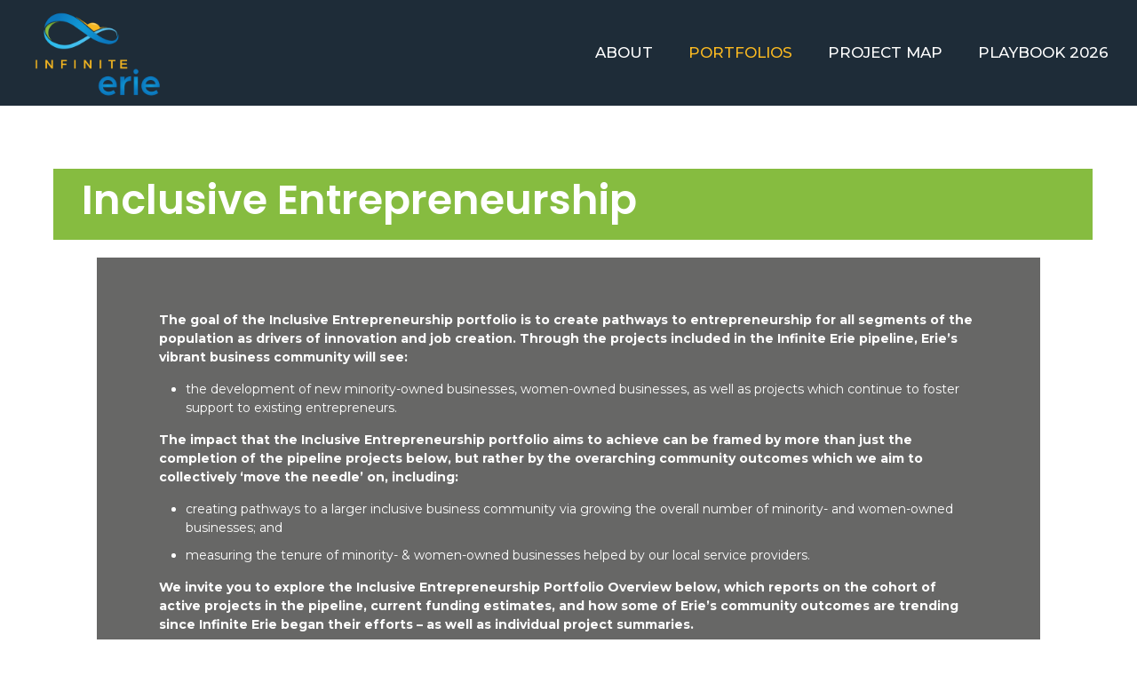

--- FILE ---
content_type: text/css
request_url: https://infiniteerie.com/wp-content/uploads/betheme/css/post-392.css?ver=1769512415
body_size: 319
content:
.mcb-section .mcb-wrap .mcb-item-fd248a8da .title,.mcb-section .mcb-wrap .mcb-item-fd248a8da .title a{color:#FFFFFF;}.mcb-section .mcb-wrap .mcb-item-fd248a8da .title{line-height:10px;background-position:center center;}.mcb-section .mcb-wrap .mcb-item-fd248a8da .mcb-column-inner-fd248a8da{padding-top:30px;padding-left:20px;padding-bottom:0px;}.mcb-section .mcb-wrap-08b26e0f6 .mcb-wrap-inner-08b26e0f6{padding-bottom:0px;margin-right:50px;background-color:#86BC40;}section.mcb-section-5b8ea7846{padding-top:60px;padding-bottom:20px;padding-left:60px;}section.mcb-section-5b8ea7846 .mcb-section-inner-5b8ea7846{align-content:center;align-items:center;justify-content:center;}.mcb-section .mcb-wrap .mcb-item-b543be67b .column_attr{color:#FFFFFF;font-size:14px;line-height:1.5em;}.mcb-section .mcb-wrap .mcb-item-b543be67b .mcb-column-inner-b543be67b{padding-right:10px;padding-bottom:0px;padding-left:10px;}.mcb-section .mcb-wrap-b9421fdeb{width:90%;}.mcb-section .mcb-wrap-b9421fdeb .mcb-wrap-inner-b9421fdeb{padding-top:60px;padding-right:60px;padding-bottom:0px;padding-left:60px;background-color:#676766;}.mcb-section .mcb-wrap .mcb-item-b99fb2b64 .mcb-column-inner-b99fb2b64{text-align:right;padding-right:0px;margin-right:0px;background-color:#606060;}.mcb-section .mcb-wrap .mcb-item-d0cc699b3 .mfn-divider-inner{--mfn-divider-gap-top:20px;--mfn-divider-gap-bottom:20px;}.mcb-section .mcb-wrap-308fa3b55{width:90%;}section.mcb-section-de36462ab{padding-top:0px;padding-right:0px;padding-bottom:20px;padding-left:0px;margin-right:50px;margin-left:50px;}section.mcb-section-de36462ab .mcb-section-inner-de36462ab{align-content:center;align-items:center;justify-content:center;}

--- FILE ---
content_type: text/plain
request_url: https://js.arcgis.com/4.34/builddate.txt
body_size: -49
content:
{
  "builddate": "2025-11-04T00:55:44.842Z",
  "commit": "859f337de95fab797dfee52029fbdde0fa372853",
  "branch": "4.34-release",
  "version": "4.34.7",
  "@esri/calcite-components": "3.3.2",
  "@esri/arcgis-html-sanitizer": "4.1.0",
  "arcadeVersion": "1.34"
}

--- FILE ---
content_type: application/javascript
request_url: https://experience.arcgis.com/cdn/3360/jimu-core/react-dom/client.js
body_size: 46937
content:
/*! For license information please see client.js.LICENSE.txt */
System.register(["jimu-core/react-dom","jimu-core/react"],function(e,n){var t={},r={};return Object.defineProperty(t,"__esModule",{value:!0}),Object.defineProperty(r,"__esModule",{value:!0}),{setters:[function(e){Object.keys(e).forEach(function(n){t[n]=e[n]})},function(e){Object.keys(e).forEach(function(n){r[n]=e[n]})}],execute:function(){e((()=>{"use strict";var e={1247:(e,n,t)=>{var r=t(9982),l=t(8972),a=t(2581);function o(e){var n="https://react.dev/errors/"+e;if(1<arguments.length){n+="?args[]="+encodeURIComponent(arguments[1]);for(var t=2;t<arguments.length;t++)n+="&args[]="+encodeURIComponent(arguments[t])}return"Minified React error #"+e+"; visit "+n+" for the full message or use the non-minified dev environment for full errors and additional helpful warnings."}function i(e){return!(!e||1!==e.nodeType&&9!==e.nodeType&&11!==e.nodeType)}function u(e){var n=e,t=e;if(e.alternate)for(;n.return;)n=n.return;else{e=n;do{!!(4098&(n=e).flags)&&(t=n.return),e=n.return}while(e)}return 3===n.tag?t:null}function s(e){if(13===e.tag){var n=e.memoizedState;if(null===n&&(null!==(e=e.alternate)&&(n=e.memoizedState)),null!==n)return n.dehydrated}return null}function c(e){if(u(e)!==e)throw Error(o(188))}function f(e){var n=e.tag;if(5===n||26===n||27===n||6===n)return e;for(e=e.child;null!==e;){if(null!==(n=f(e)))return n;e=e.sibling}return null}var d=Object.assign,p=Symbol.for("react.element"),m=Symbol.for("react.transitional.element"),h=Symbol.for("react.portal"),g=Symbol.for("react.fragment"),v=Symbol.for("react.strict_mode"),y=Symbol.for("react.profiler"),b=Symbol.for("react.provider"),k=Symbol.for("react.consumer"),w=Symbol.for("react.context"),S=Symbol.for("react.forward_ref"),E=Symbol.for("react.suspense"),x=Symbol.for("react.suspense_list"),C=Symbol.for("react.memo"),z=Symbol.for("react.lazy");Symbol.for("react.scope");var P=Symbol.for("react.activity");Symbol.for("react.legacy_hidden"),Symbol.for("react.tracing_marker");var N=Symbol.for("react.memo_cache_sentinel");Symbol.for("react.view_transition");var L=Symbol.iterator;function T(e){return null===e||"object"!=typeof e?null:"function"==typeof(e=L&&e[L]||e["@@iterator"])?e:null}var _=Symbol.for("react.client.reference");function O(e){if(null==e)return null;if("function"==typeof e)return e.$$typeof===_?null:e.displayName||e.name||null;if("string"==typeof e)return e;switch(e){case g:return"Fragment";case y:return"Profiler";case v:return"StrictMode";case E:return"Suspense";case x:return"SuspenseList";case P:return"Activity"}if("object"==typeof e)switch(e.$$typeof){case h:return"Portal";case w:return(e.displayName||"Context")+".Provider";case k:return(e._context.displayName||"Context")+".Consumer";case S:var n=e.render;return(e=e.displayName)||(e=""!==(e=n.displayName||n.name||"")?"ForwardRef("+e+")":"ForwardRef"),e;case C:return null!==(n=e.displayName||null)?n:O(e.type)||"Memo";case z:n=e._payload,e=e._init;try{return O(e(n))}catch(e){}}return null}var F=Array.isArray,D=l.__CLIENT_INTERNALS_DO_NOT_USE_OR_WARN_USERS_THEY_CANNOT_UPGRADE,M=a.__DOM_INTERNALS_DO_NOT_USE_OR_WARN_USERS_THEY_CANNOT_UPGRADE,A={pending:!1,data:null,method:null,action:null},R=[],I=-1;function U(e){return{current:e}}function j(e){0>I||(e.current=R[I],R[I]=null,I--)}function V(e,n){I++,R[I]=e.current,e.current=n}var H=U(null),B=U(null),Q=U(null),$=U(null);function W(e,n){switch(V(Q,n),V(B,e),V(H,null),n.nodeType){case 9:case 11:e=(e=n.documentElement)&&(e=e.namespaceURI)?lf(e):0;break;default:if(e=n.tagName,n=n.namespaceURI)e=af(n=lf(n),e);else switch(e){case"svg":e=1;break;case"math":e=2;break;default:e=0}}j(H),V(H,e)}function q(){j(H),j(B),j(Q)}function K(e){null!==e.memoizedState&&V($,e);var n=H.current,t=af(n,e.type);n!==t&&(V(B,e),V(H,t))}function Y(e){B.current===e&&(j(H),j(B)),$.current===e&&(j($),Yf._currentValue=A)}var X=Object.prototype.hasOwnProperty,G=r.unstable_scheduleCallback,Z=r.unstable_cancelCallback,J=r.unstable_shouldYield,ee=r.unstable_requestPaint,ne=r.unstable_now,te=r.unstable_getCurrentPriorityLevel,re=r.unstable_ImmediatePriority,le=r.unstable_UserBlockingPriority,ae=r.unstable_NormalPriority,oe=r.unstable_LowPriority,ie=r.unstable_IdlePriority,ue=r.log,se=r.unstable_setDisableYieldValue,ce=null,fe=null;function de(e){if("function"==typeof ue&&se(e),fe&&"function"==typeof fe.setStrictMode)try{fe.setStrictMode(ce,e)}catch(e){}}var pe=Math.clz32?Math.clz32:function(e){return 0===(e>>>=0)?32:31-(me(e)/he|0)|0},me=Math.log,he=Math.LN2;var ge=256,ve=4194304;function ye(e){var n=42&e;if(0!==n)return n;switch(e&-e){case 1:return 1;case 2:return 2;case 4:return 4;case 8:return 8;case 16:return 16;case 32:return 32;case 64:return 64;case 128:return 128;case 256:case 512:case 1024:case 2048:case 4096:case 8192:case 16384:case 32768:case 65536:case 131072:case 262144:case 524288:case 1048576:case 2097152:return 4194048&e;case 4194304:case 8388608:case 16777216:case 33554432:return 62914560&e;case 67108864:return 67108864;case 134217728:return 134217728;case 268435456:return 268435456;case 536870912:return 536870912;case 1073741824:return 0;default:return e}}function be(e,n,t){var r=e.pendingLanes;if(0===r)return 0;var l=0,a=e.suspendedLanes,o=e.pingedLanes;e=e.warmLanes;var i=134217727&r;return 0!==i?0!==(r=i&~a)?l=ye(r):0!==(o&=i)?l=ye(o):t||0!==(t=i&~e)&&(l=ye(t)):0!==(i=r&~a)?l=ye(i):0!==o?l=ye(o):t||0!==(t=r&~e)&&(l=ye(t)),0===l?0:0!==n&&n!==l&&0===(n&a)&&((a=l&-l)>=(t=n&-n)||32===a&&4194048&t)?n:l}function ke(e,n){return 0===(e.pendingLanes&~(e.suspendedLanes&~e.pingedLanes)&n)}function we(e,n){switch(e){case 1:case 2:case 4:case 8:case 64:return n+250;case 16:case 32:case 128:case 256:case 512:case 1024:case 2048:case 4096:case 8192:case 16384:case 32768:case 65536:case 131072:case 262144:case 524288:case 1048576:case 2097152:return n+5e3;default:return-1}}function Se(){var e=ge;return!(4194048&(ge<<=1))&&(ge=256),e}function Ee(){var e=ve;return!(62914560&(ve<<=1))&&(ve=4194304),e}function xe(e){for(var n=[],t=0;31>t;t++)n.push(e);return n}function Ce(e,n){e.pendingLanes|=n,268435456!==n&&(e.suspendedLanes=0,e.pingedLanes=0,e.warmLanes=0)}function ze(e,n,t){e.pendingLanes|=n,e.suspendedLanes&=~n;var r=31-pe(n);e.entangledLanes|=n,e.entanglements[r]=1073741824|e.entanglements[r]|4194090&t}function Pe(e,n){var t=e.entangledLanes|=n;for(e=e.entanglements;t;){var r=31-pe(t),l=1<<r;l&n|e[r]&n&&(e[r]|=n),t&=~l}}function Ne(e){switch(e){case 2:e=1;break;case 8:e=4;break;case 32:e=16;break;case 256:case 512:case 1024:case 2048:case 4096:case 8192:case 16384:case 32768:case 65536:case 131072:case 262144:case 524288:case 1048576:case 2097152:case 4194304:case 8388608:case 16777216:case 33554432:e=128;break;case 268435456:e=134217728;break;default:e=0}return e}function Le(e){return 2<(e&=-e)?8<e?134217727&e?32:268435456:8:2}function Te(){var e=M.p;return 0!==e?e:void 0===(e=window.event)?32:cd(e.type)}var _e=Math.random().toString(36).slice(2),Oe="__reactFiber$"+_e,Fe="__reactProps$"+_e,De="__reactContainer$"+_e,Me="__reactEvents$"+_e,Ae="__reactListeners$"+_e,Re="__reactHandles$"+_e,Ie="__reactResources$"+_e,Ue="__reactMarker$"+_e;function je(e){delete e[Oe],delete e[Fe],delete e[Me],delete e[Ae],delete e[Re]}function Ve(e){var n=e[Oe];if(n)return n;for(var t=e.parentNode;t;){if(n=t[De]||t[Oe]){if(t=n.alternate,null!==n.child||null!==t&&null!==t.child)for(e=kf(e);null!==e;){if(t=e[Oe])return t;e=kf(e)}return n}t=(e=t).parentNode}return null}function He(e){if(e=e[Oe]||e[De]){var n=e.tag;if(5===n||6===n||13===n||26===n||27===n||3===n)return e}return null}function Be(e){var n=e.tag;if(5===n||26===n||27===n||6===n)return e.stateNode;throw Error(o(33))}function Qe(e){var n=e[Ie];return n||(n=e[Ie]={hoistableStyles:new Map,hoistableScripts:new Map}),n}function $e(e){e[Ue]=!0}var We=new Set,qe={};function Ke(e,n){Ye(e,n),Ye(e+"Capture",n)}function Ye(e,n){for(qe[e]=n,e=0;e<n.length;e++)We.add(n[e])}var Xe,Ge,Ze=RegExp("^[:A-Z_a-z\\u00C0-\\u00D6\\u00D8-\\u00F6\\u00F8-\\u02FF\\u0370-\\u037D\\u037F-\\u1FFF\\u200C-\\u200D\\u2070-\\u218F\\u2C00-\\u2FEF\\u3001-\\uD7FF\\uF900-\\uFDCF\\uFDF0-\\uFFFD][:A-Z_a-z\\u00C0-\\u00D6\\u00D8-\\u00F6\\u00F8-\\u02FF\\u0370-\\u037D\\u037F-\\u1FFF\\u200C-\\u200D\\u2070-\\u218F\\u2C00-\\u2FEF\\u3001-\\uD7FF\\uF900-\\uFDCF\\uFDF0-\\uFFFD\\-.0-9\\u00B7\\u0300-\\u036F\\u203F-\\u2040]*$"),Je={},en={};function nn(e,n,t){if(l=n,X.call(en,l)||!X.call(Je,l)&&(Ze.test(l)?en[l]=!0:(Je[l]=!0,0)))if(null===t)e.removeAttribute(n);else{switch(typeof t){case"undefined":case"function":case"symbol":return void e.removeAttribute(n);case"boolean":var r=n.toLowerCase().slice(0,5);if("data-"!==r&&"aria-"!==r)return void e.removeAttribute(n)}e.setAttribute(n,""+t)}var l}function tn(e,n,t){if(null===t)e.removeAttribute(n);else{switch(typeof t){case"undefined":case"function":case"symbol":case"boolean":return void e.removeAttribute(n)}e.setAttribute(n,""+t)}}function rn(e,n,t,r){if(null===r)e.removeAttribute(t);else{switch(typeof r){case"undefined":case"function":case"symbol":case"boolean":return void e.removeAttribute(t)}e.setAttributeNS(n,t,""+r)}}function ln(e){if(void 0===Xe)try{throw Error()}catch(e){var n=e.stack.trim().match(/\n( *(at )?)/);Xe=n&&n[1]||"",Ge=-1<e.stack.indexOf("\n    at")?" (<anonymous>)":-1<e.stack.indexOf("@")?"@unknown:0:0":""}return"\n"+Xe+e+Ge}var an=!1;function on(e,n){if(!e||an)return"";an=!0;var t=Error.prepareStackTrace;Error.prepareStackTrace=void 0;try{var r={DetermineComponentFrameRoot:function(){try{if(n){var t=function(){throw Error()};if(Object.defineProperty(t.prototype,"props",{set:function(){throw Error()}}),"object"==typeof Reflect&&Reflect.construct){try{Reflect.construct(t,[])}catch(e){var r=e}Reflect.construct(e,[],t)}else{try{t.call()}catch(e){r=e}e.call(t.prototype)}}else{try{throw Error()}catch(e){r=e}(t=e())&&"function"==typeof t.catch&&t.catch(function(){})}}catch(e){if(e&&r&&"string"==typeof e.stack)return[e.stack,r.stack]}return[null,null]}};r.DetermineComponentFrameRoot.displayName="DetermineComponentFrameRoot";var l=Object.getOwnPropertyDescriptor(r.DetermineComponentFrameRoot,"name");l&&l.configurable&&Object.defineProperty(r.DetermineComponentFrameRoot,"name",{value:"DetermineComponentFrameRoot"});var a=r.DetermineComponentFrameRoot(),o=a[0],i=a[1];if(o&&i){var u=o.split("\n"),s=i.split("\n");for(l=r=0;r<u.length&&!u[r].includes("DetermineComponentFrameRoot");)r++;for(;l<s.length&&!s[l].includes("DetermineComponentFrameRoot");)l++;if(r===u.length||l===s.length)for(r=u.length-1,l=s.length-1;1<=r&&0<=l&&u[r]!==s[l];)l--;for(;1<=r&&0<=l;r--,l--)if(u[r]!==s[l]){if(1!==r||1!==l)do{if(r--,0>--l||u[r]!==s[l]){var c="\n"+u[r].replace(" at new "," at ");return e.displayName&&c.includes("<anonymous>")&&(c=c.replace("<anonymous>",e.displayName)),c}}while(1<=r&&0<=l);break}}}finally{an=!1,Error.prepareStackTrace=t}return(t=e?e.displayName||e.name:"")?ln(t):""}function un(e){switch(e.tag){case 26:case 27:case 5:return ln(e.type);case 16:return ln("Lazy");case 13:return ln("Suspense");case 19:return ln("SuspenseList");case 0:case 15:return on(e.type,!1);case 11:return on(e.type.render,!1);case 1:return on(e.type,!0);case 31:return ln("Activity");default:return""}}function sn(e){try{var n="";do{n+=un(e),e=e.return}while(e);return n}catch(e){return"\nError generating stack: "+e.message+"\n"+e.stack}}function cn(e){switch(typeof e){case"bigint":case"boolean":case"number":case"string":case"undefined":case"object":return e;default:return""}}function fn(e){var n=e.type;return(e=e.nodeName)&&"input"===e.toLowerCase()&&("checkbox"===n||"radio"===n)}function dn(e){e._valueTracker||(e._valueTracker=function(e){var n=fn(e)?"checked":"value",t=Object.getOwnPropertyDescriptor(e.constructor.prototype,n),r=""+e[n];if(!e.hasOwnProperty(n)&&void 0!==t&&"function"==typeof t.get&&"function"==typeof t.set){var l=t.get,a=t.set;return Object.defineProperty(e,n,{configurable:!0,get:function(){return l.call(this)},set:function(e){r=""+e,a.call(this,e)}}),Object.defineProperty(e,n,{enumerable:t.enumerable}),{getValue:function(){return r},setValue:function(e){r=""+e},stopTracking:function(){e._valueTracker=null,delete e[n]}}}}(e))}function pn(e){if(!e)return!1;var n=e._valueTracker;if(!n)return!0;var t=n.getValue(),r="";return e&&(r=fn(e)?e.checked?"true":"false":e.value),(e=r)!==t&&(n.setValue(e),!0)}function mn(e){if(void 0===(e=e||("undefined"!=typeof document?document:void 0)))return null;try{return e.activeElement||e.body}catch(n){return e.body}}var hn=/[\n"\\]/g;function gn(e){return e.replace(hn,function(e){return"\\"+e.charCodeAt(0).toString(16)+" "})}function vn(e,n,t,r,l,a,o,i){e.name="",null!=o&&"function"!=typeof o&&"symbol"!=typeof o&&"boolean"!=typeof o?e.type=o:e.removeAttribute("type"),null!=n?"number"===o?(0===n&&""===e.value||e.value!=n)&&(e.value=""+cn(n)):e.value!==""+cn(n)&&(e.value=""+cn(n)):"submit"!==o&&"reset"!==o||e.removeAttribute("value"),null!=n?bn(e,o,cn(n)):null!=t?bn(e,o,cn(t)):null!=r&&e.removeAttribute("value"),null==l&&null!=a&&(e.defaultChecked=!!a),null!=l&&(e.checked=l&&"function"!=typeof l&&"symbol"!=typeof l),null!=i&&"function"!=typeof i&&"symbol"!=typeof i&&"boolean"!=typeof i?e.name=""+cn(i):e.removeAttribute("name")}function yn(e,n,t,r,l,a,o,i){if(null!=a&&"function"!=typeof a&&"symbol"!=typeof a&&"boolean"!=typeof a&&(e.type=a),null!=n||null!=t){if(("submit"===a||"reset"===a)&&null==n)return;t=null!=t?""+cn(t):"",n=null!=n?""+cn(n):t,i||n===e.value||(e.value=n),e.defaultValue=n}r="function"!=typeof(r=null!=r?r:l)&&"symbol"!=typeof r&&!!r,e.checked=i?e.checked:!!r,e.defaultChecked=!!r,null!=o&&"function"!=typeof o&&"symbol"!=typeof o&&"boolean"!=typeof o&&(e.name=o)}function bn(e,n,t){"number"===n&&mn(e.ownerDocument)===e||e.defaultValue===""+t||(e.defaultValue=""+t)}function kn(e,n,t,r){if(e=e.options,n){n={};for(var l=0;l<t.length;l++)n["$"+t[l]]=!0;for(t=0;t<e.length;t++)l=n.hasOwnProperty("$"+e[t].value),e[t].selected!==l&&(e[t].selected=l),l&&r&&(e[t].defaultSelected=!0)}else{for(t=""+cn(t),n=null,l=0;l<e.length;l++){if(e[l].value===t)return e[l].selected=!0,void(r&&(e[l].defaultSelected=!0));null!==n||e[l].disabled||(n=e[l])}null!==n&&(n.selected=!0)}}function wn(e,n,t){null==n||((n=""+cn(n))!==e.value&&(e.value=n),null!=t)?e.defaultValue=null!=t?""+cn(t):"":e.defaultValue!==n&&(e.defaultValue=n)}function Sn(e,n,t,r){if(null==n){if(null!=r){if(null!=t)throw Error(o(92));if(F(r)){if(1<r.length)throw Error(o(93));r=r[0]}t=r}null==t&&(t=""),n=t}t=cn(n),e.defaultValue=t,(r=e.textContent)===t&&""!==r&&null!==r&&(e.value=r)}function En(e,n){if(n){var t=e.firstChild;if(t&&t===e.lastChild&&3===t.nodeType)return void(t.nodeValue=n)}e.textContent=n}var xn=new Set("animationIterationCount aspectRatio borderImageOutset borderImageSlice borderImageWidth boxFlex boxFlexGroup boxOrdinalGroup columnCount columns flex flexGrow flexPositive flexShrink flexNegative flexOrder gridArea gridRow gridRowEnd gridRowSpan gridRowStart gridColumn gridColumnEnd gridColumnSpan gridColumnStart fontWeight lineClamp lineHeight opacity order orphans scale tabSize widows zIndex zoom fillOpacity floodOpacity stopOpacity strokeDasharray strokeDashoffset strokeMiterlimit strokeOpacity strokeWidth MozAnimationIterationCount MozBoxFlex MozBoxFlexGroup MozLineClamp msAnimationIterationCount msFlex msZoom msFlexGrow msFlexNegative msFlexOrder msFlexPositive msFlexShrink msGridColumn msGridColumnSpan msGridRow msGridRowSpan WebkitAnimationIterationCount WebkitBoxFlex WebKitBoxFlexGroup WebkitBoxOrdinalGroup WebkitColumnCount WebkitColumns WebkitFlex WebkitFlexGrow WebkitFlexPositive WebkitFlexShrink WebkitLineClamp".split(" "));function Cn(e,n,t){var r=0===n.indexOf("--");null==t||"boolean"==typeof t||""===t?r?e.setProperty(n,""):"float"===n?e.cssFloat="":e[n]="":r?e.setProperty(n,t):"number"!=typeof t||0===t||xn.has(n)?"float"===n?e.cssFloat=t:e[n]=(""+t).trim():e[n]=t+"px"}function zn(e,n,t){if(null!=n&&"object"!=typeof n)throw Error(o(62));if(e=e.style,null!=t){for(var r in t)!t.hasOwnProperty(r)||null!=n&&n.hasOwnProperty(r)||(0===r.indexOf("--")?e.setProperty(r,""):"float"===r?e.cssFloat="":e[r]="");for(var l in n)r=n[l],n.hasOwnProperty(l)&&t[l]!==r&&Cn(e,l,r)}else for(var a in n)n.hasOwnProperty(a)&&Cn(e,a,n[a])}function Pn(e){if(-1===e.indexOf("-"))return!1;switch(e){case"annotation-xml":case"color-profile":case"font-face":case"font-face-src":case"font-face-uri":case"font-face-format":case"font-face-name":case"missing-glyph":return!1;default:return!0}}var Nn=new Map([["acceptCharset","accept-charset"],["htmlFor","for"],["httpEquiv","http-equiv"],["crossOrigin","crossorigin"],["accentHeight","accent-height"],["alignmentBaseline","alignment-baseline"],["arabicForm","arabic-form"],["baselineShift","baseline-shift"],["capHeight","cap-height"],["clipPath","clip-path"],["clipRule","clip-rule"],["colorInterpolation","color-interpolation"],["colorInterpolationFilters","color-interpolation-filters"],["colorProfile","color-profile"],["colorRendering","color-rendering"],["dominantBaseline","dominant-baseline"],["enableBackground","enable-background"],["fillOpacity","fill-opacity"],["fillRule","fill-rule"],["floodColor","flood-color"],["floodOpacity","flood-opacity"],["fontFamily","font-family"],["fontSize","font-size"],["fontSizeAdjust","font-size-adjust"],["fontStretch","font-stretch"],["fontStyle","font-style"],["fontVariant","font-variant"],["fontWeight","font-weight"],["glyphName","glyph-name"],["glyphOrientationHorizontal","glyph-orientation-horizontal"],["glyphOrientationVertical","glyph-orientation-vertical"],["horizAdvX","horiz-adv-x"],["horizOriginX","horiz-origin-x"],["imageRendering","image-rendering"],["letterSpacing","letter-spacing"],["lightingColor","lighting-color"],["markerEnd","marker-end"],["markerMid","marker-mid"],["markerStart","marker-start"],["overlinePosition","overline-position"],["overlineThickness","overline-thickness"],["paintOrder","paint-order"],["panose-1","panose-1"],["pointerEvents","pointer-events"],["renderingIntent","rendering-intent"],["shapeRendering","shape-rendering"],["stopColor","stop-color"],["stopOpacity","stop-opacity"],["strikethroughPosition","strikethrough-position"],["strikethroughThickness","strikethrough-thickness"],["strokeDasharray","stroke-dasharray"],["strokeDashoffset","stroke-dashoffset"],["strokeLinecap","stroke-linecap"],["strokeLinejoin","stroke-linejoin"],["strokeMiterlimit","stroke-miterlimit"],["strokeOpacity","stroke-opacity"],["strokeWidth","stroke-width"],["textAnchor","text-anchor"],["textDecoration","text-decoration"],["textRendering","text-rendering"],["transformOrigin","transform-origin"],["underlinePosition","underline-position"],["underlineThickness","underline-thickness"],["unicodeBidi","unicode-bidi"],["unicodeRange","unicode-range"],["unitsPerEm","units-per-em"],["vAlphabetic","v-alphabetic"],["vHanging","v-hanging"],["vIdeographic","v-ideographic"],["vMathematical","v-mathematical"],["vectorEffect","vector-effect"],["vertAdvY","vert-adv-y"],["vertOriginX","vert-origin-x"],["vertOriginY","vert-origin-y"],["wordSpacing","word-spacing"],["writingMode","writing-mode"],["xmlnsXlink","xmlns:xlink"],["xHeight","x-height"]]),Ln=/^[\u0000-\u001F ]*j[\r\n\t]*a[\r\n\t]*v[\r\n\t]*a[\r\n\t]*s[\r\n\t]*c[\r\n\t]*r[\r\n\t]*i[\r\n\t]*p[\r\n\t]*t[\r\n\t]*:/i;function Tn(e){return Ln.test(""+e)?"javascript:throw new Error('React has blocked a javascript: URL as a security precaution.')":e}var _n=null;function On(e){return(e=e.target||e.srcElement||window).correspondingUseElement&&(e=e.correspondingUseElement),3===e.nodeType?e.parentNode:e}var Fn=null,Dn=null;function Mn(e){var n=He(e);if(n&&(e=n.stateNode)){var t=e[Fe]||null;e:switch(e=n.stateNode,n.type){case"input":if(vn(e,t.value,t.defaultValue,t.defaultValue,t.checked,t.defaultChecked,t.type,t.name),n=t.name,"radio"===t.type&&null!=n){for(t=e;t.parentNode;)t=t.parentNode;for(t=t.querySelectorAll('input[name="'+gn(""+n)+'"][type="radio"]'),n=0;n<t.length;n++){var r=t[n];if(r!==e&&r.form===e.form){var l=r[Fe]||null;if(!l)throw Error(o(90));vn(r,l.value,l.defaultValue,l.defaultValue,l.checked,l.defaultChecked,l.type,l.name)}}for(n=0;n<t.length;n++)(r=t[n]).form===e.form&&pn(r)}break e;case"textarea":wn(e,t.value,t.defaultValue);break e;case"select":null!=(n=t.value)&&kn(e,!!t.multiple,n,!1)}}}var An=!1;function Rn(e,n,t){if(An)return e(n,t);An=!0;try{return e(n)}finally{if(An=!1,(null!==Fn||null!==Dn)&&(Vs(),Fn&&(n=Fn,e=Dn,Dn=Fn=null,Mn(n),e)))for(n=0;n<e.length;n++)Mn(e[n])}}function In(e,n){var t=e.stateNode;if(null===t)return null;var r=t[Fe]||null;if(null===r)return null;t=r[n];e:switch(n){case"onClick":case"onClickCapture":case"onDoubleClick":case"onDoubleClickCapture":case"onMouseDown":case"onMouseDownCapture":case"onMouseMove":case"onMouseMoveCapture":case"onMouseUp":case"onMouseUpCapture":case"onMouseEnter":(r=!r.disabled)||(r=!("button"===(e=e.type)||"input"===e||"select"===e||"textarea"===e)),e=!r;break e;default:e=!1}if(e)return null;if(t&&"function"!=typeof t)throw Error(o(231,n,typeof t));return t}var Un=!("undefined"==typeof window||void 0===window.document||void 0===window.document.createElement),jn=!1;if(Un)try{var Vn={};Object.defineProperty(Vn,"passive",{get:function(){jn=!0}}),window.addEventListener("test",Vn,Vn),window.removeEventListener("test",Vn,Vn)}catch(e){jn=!1}var Hn=null,Bn=null,Qn=null;function $n(){if(Qn)return Qn;var e,n,t=Bn,r=t.length,l="value"in Hn?Hn.value:Hn.textContent,a=l.length;for(e=0;e<r&&t[e]===l[e];e++);var o=r-e;for(n=1;n<=o&&t[r-n]===l[a-n];n++);return Qn=l.slice(e,1<n?1-n:void 0)}function Wn(e){var n=e.keyCode;return"charCode"in e?0===(e=e.charCode)&&13===n&&(e=13):e=n,10===e&&(e=13),32<=e||13===e?e:0}function qn(){return!0}function Kn(){return!1}function Yn(e){function n(n,t,r,l,a){for(var o in this._reactName=n,this._targetInst=r,this.type=t,this.nativeEvent=l,this.target=a,this.currentTarget=null,e)e.hasOwnProperty(o)&&(n=e[o],this[o]=n?n(l):l[o]);return this.isDefaultPrevented=(null!=l.defaultPrevented?l.defaultPrevented:!1===l.returnValue)?qn:Kn,this.isPropagationStopped=Kn,this}return d(n.prototype,{preventDefault:function(){this.defaultPrevented=!0;var e=this.nativeEvent;e&&(e.preventDefault?e.preventDefault():"unknown"!=typeof e.returnValue&&(e.returnValue=!1),this.isDefaultPrevented=qn)},stopPropagation:function(){var e=this.nativeEvent;e&&(e.stopPropagation?e.stopPropagation():"unknown"!=typeof e.cancelBubble&&(e.cancelBubble=!0),this.isPropagationStopped=qn)},persist:function(){},isPersistent:qn}),n}var Xn,Gn,Zn,Jn={eventPhase:0,bubbles:0,cancelable:0,timeStamp:function(e){return e.timeStamp||Date.now()},defaultPrevented:0,isTrusted:0},et=Yn(Jn),nt=d({},Jn,{view:0,detail:0}),tt=Yn(nt),rt=d({},nt,{screenX:0,screenY:0,clientX:0,clientY:0,pageX:0,pageY:0,ctrlKey:0,shiftKey:0,altKey:0,metaKey:0,getModifierState:mt,button:0,buttons:0,relatedTarget:function(e){return void 0===e.relatedTarget?e.fromElement===e.srcElement?e.toElement:e.fromElement:e.relatedTarget},movementX:function(e){return"movementX"in e?e.movementX:(e!==Zn&&(Zn&&"mousemove"===e.type?(Xn=e.screenX-Zn.screenX,Gn=e.screenY-Zn.screenY):Gn=Xn=0,Zn=e),Xn)},movementY:function(e){return"movementY"in e?e.movementY:Gn}}),lt=Yn(rt),at=Yn(d({},rt,{dataTransfer:0})),ot=Yn(d({},nt,{relatedTarget:0})),it=Yn(d({},Jn,{animationName:0,elapsedTime:0,pseudoElement:0})),ut=Yn(d({},Jn,{clipboardData:function(e){return"clipboardData"in e?e.clipboardData:window.clipboardData}})),st=Yn(d({},Jn,{data:0})),ct={Esc:"Escape",Spacebar:" ",Left:"ArrowLeft",Up:"ArrowUp",Right:"ArrowRight",Down:"ArrowDown",Del:"Delete",Win:"OS",Menu:"ContextMenu",Apps:"ContextMenu",Scroll:"ScrollLock",MozPrintableKey:"Unidentified"},ft={8:"Backspace",9:"Tab",12:"Clear",13:"Enter",16:"Shift",17:"Control",18:"Alt",19:"Pause",20:"CapsLock",27:"Escape",32:" ",33:"PageUp",34:"PageDown",35:"End",36:"Home",37:"ArrowLeft",38:"ArrowUp",39:"ArrowRight",40:"ArrowDown",45:"Insert",46:"Delete",112:"F1",113:"F2",114:"F3",115:"F4",116:"F5",117:"F6",118:"F7",119:"F8",120:"F9",121:"F10",122:"F11",123:"F12",144:"NumLock",145:"ScrollLock",224:"Meta"},dt={Alt:"altKey",Control:"ctrlKey",Meta:"metaKey",Shift:"shiftKey"};function pt(e){var n=this.nativeEvent;return n.getModifierState?n.getModifierState(e):!!(e=dt[e])&&!!n[e]}function mt(){return pt}var ht=Yn(d({},nt,{key:function(e){if(e.key){var n=ct[e.key]||e.key;if("Unidentified"!==n)return n}return"keypress"===e.type?13===(e=Wn(e))?"Enter":String.fromCharCode(e):"keydown"===e.type||"keyup"===e.type?ft[e.keyCode]||"Unidentified":""},code:0,location:0,ctrlKey:0,shiftKey:0,altKey:0,metaKey:0,repeat:0,locale:0,getModifierState:mt,charCode:function(e){return"keypress"===e.type?Wn(e):0},keyCode:function(e){return"keydown"===e.type||"keyup"===e.type?e.keyCode:0},which:function(e){return"keypress"===e.type?Wn(e):"keydown"===e.type||"keyup"===e.type?e.keyCode:0}})),gt=Yn(d({},rt,{pointerId:0,width:0,height:0,pressure:0,tangentialPressure:0,tiltX:0,tiltY:0,twist:0,pointerType:0,isPrimary:0})),vt=Yn(d({},nt,{touches:0,targetTouches:0,changedTouches:0,altKey:0,metaKey:0,ctrlKey:0,shiftKey:0,getModifierState:mt})),yt=Yn(d({},Jn,{propertyName:0,elapsedTime:0,pseudoElement:0})),bt=Yn(d({},rt,{deltaX:function(e){return"deltaX"in e?e.deltaX:"wheelDeltaX"in e?-e.wheelDeltaX:0},deltaY:function(e){return"deltaY"in e?e.deltaY:"wheelDeltaY"in e?-e.wheelDeltaY:"wheelDelta"in e?-e.wheelDelta:0},deltaZ:0,deltaMode:0})),kt=Yn(d({},Jn,{newState:0,oldState:0})),wt=[9,13,27,32],St=Un&&"CompositionEvent"in window,Et=null;Un&&"documentMode"in document&&(Et=document.documentMode);var xt=Un&&"TextEvent"in window&&!Et,Ct=Un&&(!St||Et&&8<Et&&11>=Et),zt=String.fromCharCode(32),Pt=!1;function Nt(e,n){switch(e){case"keyup":return-1!==wt.indexOf(n.keyCode);case"keydown":return 229!==n.keyCode;case"keypress":case"mousedown":case"focusout":return!0;default:return!1}}function Lt(e){return"object"==typeof(e=e.detail)&&"data"in e?e.data:null}var Tt=!1;var _t={color:!0,date:!0,datetime:!0,"datetime-local":!0,email:!0,month:!0,number:!0,password:!0,range:!0,search:!0,tel:!0,text:!0,time:!0,url:!0,week:!0};function Ot(e){var n=e&&e.nodeName&&e.nodeName.toLowerCase();return"input"===n?!!_t[e.type]:"textarea"===n}function Ft(e,n,t,r){Fn?Dn?Dn.push(r):Dn=[r]:Fn=r,0<(n=Qc(n,"onChange")).length&&(t=new et("onChange","change",null,t,r),e.push({event:t,listeners:n}))}var Dt=null,Mt=null;function At(e){Ac(e,0)}function Rt(e){if(pn(Be(e)))return e}function It(e,n){if("change"===e)return n}var Ut=!1;if(Un){var jt;if(Un){var Vt="oninput"in document;if(!Vt){var Ht=document.createElement("div");Ht.setAttribute("oninput","return;"),Vt="function"==typeof Ht.oninput}jt=Vt}else jt=!1;Ut=jt&&(!document.documentMode||9<document.documentMode)}function Bt(){Dt&&(Dt.detachEvent("onpropertychange",Qt),Mt=Dt=null)}function Qt(e){if("value"===e.propertyName&&Rt(Mt)){var n=[];Ft(n,Mt,e,On(e)),Rn(At,n)}}function $t(e,n,t){"focusin"===e?(Bt(),Mt=t,(Dt=n).attachEvent("onpropertychange",Qt)):"focusout"===e&&Bt()}function Wt(e){if("selectionchange"===e||"keyup"===e||"keydown"===e)return Rt(Mt)}function qt(e,n){if("click"===e)return Rt(n)}function Kt(e,n){if("input"===e||"change"===e)return Rt(n)}var Yt="function"==typeof Object.is?Object.is:function(e,n){return e===n&&(0!==e||1/e==1/n)||e!=e&&n!=n};function Xt(e,n){if(Yt(e,n))return!0;if("object"!=typeof e||null===e||"object"!=typeof n||null===n)return!1;var t=Object.keys(e),r=Object.keys(n);if(t.length!==r.length)return!1;for(r=0;r<t.length;r++){var l=t[r];if(!X.call(n,l)||!Yt(e[l],n[l]))return!1}return!0}function Gt(e){for(;e&&e.firstChild;)e=e.firstChild;return e}function Zt(e,n){var t,r=Gt(e);for(e=0;r;){if(3===r.nodeType){if(t=e+r.textContent.length,e<=n&&t>=n)return{node:r,offset:n-e};e=t}e:{for(;r;){if(r.nextSibling){r=r.nextSibling;break e}r=r.parentNode}r=void 0}r=Gt(r)}}function Jt(e,n){return!(!e||!n)&&(e===n||(!e||3!==e.nodeType)&&(n&&3===n.nodeType?Jt(e,n.parentNode):"contains"in e?e.contains(n):!!e.compareDocumentPosition&&!!(16&e.compareDocumentPosition(n))))}function er(e){for(var n=mn((e=null!=e&&null!=e.ownerDocument&&null!=e.ownerDocument.defaultView?e.ownerDocument.defaultView:window).document);n instanceof e.HTMLIFrameElement;){try{var t="string"==typeof n.contentWindow.location.href}catch(e){t=!1}if(!t)break;n=mn((e=n.contentWindow).document)}return n}function nr(e){var n=e&&e.nodeName&&e.nodeName.toLowerCase();return n&&("input"===n&&("text"===e.type||"search"===e.type||"tel"===e.type||"url"===e.type||"password"===e.type)||"textarea"===n||"true"===e.contentEditable)}var tr=Un&&"documentMode"in document&&11>=document.documentMode,rr=null,lr=null,ar=null,or=!1;function ir(e,n,t){var r=t.window===t?t.document:9===t.nodeType?t:t.ownerDocument;or||null==rr||rr!==mn(r)||("selectionStart"in(r=rr)&&nr(r)?r={start:r.selectionStart,end:r.selectionEnd}:r={anchorNode:(r=(r.ownerDocument&&r.ownerDocument.defaultView||window).getSelection()).anchorNode,anchorOffset:r.anchorOffset,focusNode:r.focusNode,focusOffset:r.focusOffset},ar&&Xt(ar,r)||(ar=r,0<(r=Qc(lr,"onSelect")).length&&(n=new et("onSelect","select",null,n,t),e.push({event:n,listeners:r}),n.target=rr)))}function ur(e,n){var t={};return t[e.toLowerCase()]=n.toLowerCase(),t["Webkit"+e]="webkit"+n,t["Moz"+e]="moz"+n,t}var sr={animationend:ur("Animation","AnimationEnd"),animationiteration:ur("Animation","AnimationIteration"),animationstart:ur("Animation","AnimationStart"),transitionrun:ur("Transition","TransitionRun"),transitionstart:ur("Transition","TransitionStart"),transitioncancel:ur("Transition","TransitionCancel"),transitionend:ur("Transition","TransitionEnd")},cr={},fr={};function dr(e){if(cr[e])return cr[e];if(!sr[e])return e;var n,t=sr[e];for(n in t)if(t.hasOwnProperty(n)&&n in fr)return cr[e]=t[n];return e}Un&&(fr=document.createElement("div").style,"AnimationEvent"in window||(delete sr.animationend.animation,delete sr.animationiteration.animation,delete sr.animationstart.animation),"TransitionEvent"in window||delete sr.transitionend.transition);var pr=dr("animationend"),mr=dr("animationiteration"),hr=dr("animationstart"),gr=dr("transitionrun"),vr=dr("transitionstart"),yr=dr("transitioncancel"),br=dr("transitionend"),kr=new Map,wr="abort auxClick beforeToggle cancel canPlay canPlayThrough click close contextMenu copy cut drag dragEnd dragEnter dragExit dragLeave dragOver dragStart drop durationChange emptied encrypted ended error gotPointerCapture input invalid keyDown keyPress keyUp load loadedData loadedMetadata loadStart lostPointerCapture mouseDown mouseMove mouseOut mouseOver mouseUp paste pause play playing pointerCancel pointerDown pointerMove pointerOut pointerOver pointerUp progress rateChange reset resize seeked seeking stalled submit suspend timeUpdate touchCancel touchEnd touchStart volumeChange scroll toggle touchMove waiting wheel".split(" ");function Sr(e,n){kr.set(e,n),Ke(n,[e])}wr.push("scrollEnd");var Er=new WeakMap;function xr(e,n){if("object"==typeof e&&null!==e){var t=Er.get(e);return void 0!==t?t:(n={value:e,source:n,stack:sn(n)},Er.set(e,n),n)}return{value:e,source:n,stack:sn(n)}}var Cr=[],zr=0,Pr=0;function Nr(){for(var e=zr,n=Pr=zr=0;n<e;){var t=Cr[n];Cr[n++]=null;var r=Cr[n];Cr[n++]=null;var l=Cr[n];Cr[n++]=null;var a=Cr[n];if(Cr[n++]=null,null!==r&&null!==l){var o=r.pending;null===o?l.next=l:(l.next=o.next,o.next=l),r.pending=l}0!==a&&Or(t,l,a)}}function Lr(e,n,t,r){Cr[zr++]=e,Cr[zr++]=n,Cr[zr++]=t,Cr[zr++]=r,Pr|=r,e.lanes|=r,null!==(e=e.alternate)&&(e.lanes|=r)}function Tr(e,n,t,r){return Lr(e,n,t,r),Fr(e)}function _r(e,n){return Lr(e,null,null,n),Fr(e)}function Or(e,n,t){e.lanes|=t;var r=e.alternate;null!==r&&(r.lanes|=t);for(var l=!1,a=e.return;null!==a;)a.childLanes|=t,null!==(r=a.alternate)&&(r.childLanes|=t),22===a.tag&&(null===(e=a.stateNode)||1&e._visibility||(l=!0)),e=a,a=a.return;return 3===e.tag?(a=e.stateNode,l&&null!==n&&(l=31-pe(t),null===(r=(e=a.hiddenUpdates)[l])?e[l]=[n]:r.push(n),n.lane=536870912|t),a):null}function Fr(e){if(50<Os)throw Os=0,Fs=null,Error(o(185));for(var n=e.return;null!==n;)n=(e=n).return;return 3===e.tag?e.stateNode:null}var Dr={};function Mr(e,n,t,r){this.tag=e,this.key=t,this.sibling=this.child=this.return=this.stateNode=this.type=this.elementType=null,this.index=0,this.refCleanup=this.ref=null,this.pendingProps=n,this.dependencies=this.memoizedState=this.updateQueue=this.memoizedProps=null,this.mode=r,this.subtreeFlags=this.flags=0,this.deletions=null,this.childLanes=this.lanes=0,this.alternate=null}function Ar(e,n,t,r){return new Mr(e,n,t,r)}function Rr(e){return!(!(e=e.prototype)||!e.isReactComponent)}function Ir(e,n){var t=e.alternate;return null===t?((t=Ar(e.tag,n,e.key,e.mode)).elementType=e.elementType,t.type=e.type,t.stateNode=e.stateNode,t.alternate=e,e.alternate=t):(t.pendingProps=n,t.type=e.type,t.flags=0,t.subtreeFlags=0,t.deletions=null),t.flags=65011712&e.flags,t.childLanes=e.childLanes,t.lanes=e.lanes,t.child=e.child,t.memoizedProps=e.memoizedProps,t.memoizedState=e.memoizedState,t.updateQueue=e.updateQueue,n=e.dependencies,t.dependencies=null===n?null:{lanes:n.lanes,firstContext:n.firstContext},t.sibling=e.sibling,t.index=e.index,t.ref=e.ref,t.refCleanup=e.refCleanup,t}function Ur(e,n){e.flags&=65011714;var t=e.alternate;return null===t?(e.childLanes=0,e.lanes=n,e.child=null,e.subtreeFlags=0,e.memoizedProps=null,e.memoizedState=null,e.updateQueue=null,e.dependencies=null,e.stateNode=null):(e.childLanes=t.childLanes,e.lanes=t.lanes,e.child=t.child,e.subtreeFlags=0,e.deletions=null,e.memoizedProps=t.memoizedProps,e.memoizedState=t.memoizedState,e.updateQueue=t.updateQueue,e.type=t.type,n=t.dependencies,e.dependencies=null===n?null:{lanes:n.lanes,firstContext:n.firstContext}),e}function jr(e,n,t,r,l,a){var i=0;if(r=e,"function"==typeof e)Rr(e)&&(i=1);else if("string"==typeof e)i=function(e,n,t){if(1===t||null!=n.itemProp)return!1;switch(e){case"meta":case"title":return!0;case"style":if("string"!=typeof n.precedence||"string"!=typeof n.href||""===n.href)break;return!0;case"link":if("string"!=typeof n.rel||"string"!=typeof n.href||""===n.href||n.onLoad||n.onError)break;return"stylesheet"!==n.rel||(e=n.disabled,"string"==typeof n.precedence&&null==e);case"script":if(n.async&&"function"!=typeof n.async&&"symbol"!=typeof n.async&&!n.onLoad&&!n.onError&&n.src&&"string"==typeof n.src)return!0}return!1}(e,t,H.current)?26:"html"===e||"head"===e||"body"===e?27:5;else e:switch(e){case P:return(e=Ar(31,t,n,l)).elementType=P,e.lanes=a,e;case g:return Vr(t.children,l,a,n);case v:i=8,l|=24;break;case y:return(e=Ar(12,t,n,2|l)).elementType=y,e.lanes=a,e;case E:return(e=Ar(13,t,n,l)).elementType=E,e.lanes=a,e;case x:return(e=Ar(19,t,n,l)).elementType=x,e.lanes=a,e;default:if("object"==typeof e&&null!==e)switch(e.$$typeof){case b:case w:i=10;break e;case k:i=9;break e;case S:i=11;break e;case C:i=14;break e;case z:i=16,r=null;break e}i=29,t=Error(o(130,null===e?"null":typeof e,"")),r=null}return(n=Ar(i,t,n,l)).elementType=e,n.type=r,n.lanes=a,n}function Vr(e,n,t,r){return(e=Ar(7,e,r,n)).lanes=t,e}function Hr(e,n,t){return(e=Ar(6,e,null,n)).lanes=t,e}function Br(e,n,t){return(n=Ar(4,null!==e.children?e.children:[],e.key,n)).lanes=t,n.stateNode={containerInfo:e.containerInfo,pendingChildren:null,implementation:e.implementation},n}var Qr=[],$r=0,Wr=null,qr=0,Kr=[],Yr=0,Xr=null,Gr=1,Zr="";function Jr(e,n){Qr[$r++]=qr,Qr[$r++]=Wr,Wr=e,qr=n}function el(e,n,t){Kr[Yr++]=Gr,Kr[Yr++]=Zr,Kr[Yr++]=Xr,Xr=e;var r=Gr;e=Zr;var l=32-pe(r)-1;r&=~(1<<l),t+=1;var a=32-pe(n)+l;if(30<a){var o=l-l%5;a=(r&(1<<o)-1).toString(32),r>>=o,l-=o,Gr=1<<32-pe(n)+l|t<<l|r,Zr=a+e}else Gr=1<<a|t<<l|r,Zr=e}function nl(e){null!==e.return&&(Jr(e,1),el(e,1,0))}function tl(e){for(;e===Wr;)Wr=Qr[--$r],Qr[$r]=null,qr=Qr[--$r],Qr[$r]=null;for(;e===Xr;)Xr=Kr[--Yr],Kr[Yr]=null,Zr=Kr[--Yr],Kr[Yr]=null,Gr=Kr[--Yr],Kr[Yr]=null}var rl=null,ll=null,al=!1,ol=null,il=!1,ul=Error(o(519));function sl(e){throw hl(xr(Error(o(418,"")),e)),ul}function cl(e){var n=e.stateNode,t=e.type,r=e.memoizedProps;switch(n[Oe]=e,n[Fe]=r,t){case"dialog":Rc("cancel",n),Rc("close",n);break;case"iframe":case"object":case"embed":Rc("load",n);break;case"video":case"audio":for(t=0;t<Dc.length;t++)Rc(Dc[t],n);break;case"source":Rc("error",n);break;case"img":case"image":case"link":Rc("error",n),Rc("load",n);break;case"details":Rc("toggle",n);break;case"input":Rc("invalid",n),yn(n,r.value,r.defaultValue,r.checked,r.defaultChecked,r.type,r.name,!0),dn(n);break;case"select":Rc("invalid",n);break;case"textarea":Rc("invalid",n),Sn(n,r.value,r.defaultValue,r.children),dn(n)}"string"!=typeof(t=r.children)&&"number"!=typeof t&&"bigint"!=typeof t||n.textContent===""+t||!0===r.suppressHydrationWarning||Xc(n.textContent,t)?(null!=r.popover&&(Rc("beforetoggle",n),Rc("toggle",n)),null!=r.onScroll&&Rc("scroll",n),null!=r.onScrollEnd&&Rc("scrollend",n),null!=r.onClick&&(n.onclick=Gc),n=!0):n=!1,n||sl(e)}function fl(e){for(rl=e.return;rl;)switch(rl.tag){case 5:case 13:return void(il=!1);case 27:case 3:return void(il=!0);default:rl=rl.return}}function dl(e){if(e!==rl)return!1;if(!al)return fl(e),al=!0,!1;var n,t=e.tag;if((n=3!==t&&27!==t)&&((n=5===t)&&(n=!("form"!==(n=e.type)&&"button"!==n)||of(e.type,e.memoizedProps)),n=!n),n&&ll&&sl(e),fl(e),13===t){if(!(e=null!==(e=e.memoizedState)?e.dehydrated:null))throw Error(o(317));e:{for(e=e.nextSibling,t=0;e;){if(8===e.nodeType)if("/$"===(n=e.data)){if(0===t){ll=yf(e.nextSibling);break e}t--}else"$"!==n&&"$!"!==n&&"$?"!==n||t++;e=e.nextSibling}ll=null}}else 27===t?(t=ll,mf(e.type)?(e=bf,bf=null,ll=e):ll=t):ll=rl?yf(e.stateNode.nextSibling):null;return!0}function pl(){ll=rl=null,al=!1}function ml(){var e=ol;return null!==e&&(null===bs?bs=e:bs.push.apply(bs,e),ol=null),e}function hl(e){null===ol?ol=[e]:ol.push(e)}var gl=U(null),vl=null,yl=null;function bl(e,n,t){V(gl,n._currentValue),n._currentValue=t}function kl(e){e._currentValue=gl.current,j(gl)}function wl(e,n,t){for(;null!==e;){var r=e.alternate;if((e.childLanes&n)!==n?(e.childLanes|=n,null!==r&&(r.childLanes|=n)):null!==r&&(r.childLanes&n)!==n&&(r.childLanes|=n),e===t)break;e=e.return}}function Sl(e,n,t,r){var l=e.child;for(null!==l&&(l.return=e);null!==l;){var a=l.dependencies;if(null!==a){var i=l.child;a=a.firstContext;e:for(;null!==a;){var u=a;a=l;for(var s=0;s<n.length;s++)if(u.context===n[s]){a.lanes|=t,null!==(u=a.alternate)&&(u.lanes|=t),wl(a.return,t,e),r||(i=null);break e}a=u.next}}else if(18===l.tag){if(null===(i=l.return))throw Error(o(341));i.lanes|=t,null!==(a=i.alternate)&&(a.lanes|=t),wl(i,t,e),i=null}else i=l.child;if(null!==i)i.return=l;else for(i=l;null!==i;){if(i===e){i=null;break}if(null!==(l=i.sibling)){l.return=i.return,i=l;break}i=i.return}l=i}}function El(e,n,t,r){e=null;for(var l=n,a=!1;null!==l;){if(!a)if(524288&l.flags)a=!0;else if(262144&l.flags)break;if(10===l.tag){var i=l.alternate;if(null===i)throw Error(o(387));if(null!==(i=i.memoizedProps)){var u=l.type;Yt(l.pendingProps.value,i.value)||(null!==e?e.push(u):e=[u])}}else if(l===$.current){if(null===(i=l.alternate))throw Error(o(387));i.memoizedState.memoizedState!==l.memoizedState.memoizedState&&(null!==e?e.push(Yf):e=[Yf])}l=l.return}null!==e&&Sl(n,e,t,r),n.flags|=262144}function xl(e){for(e=e.firstContext;null!==e;){if(!Yt(e.context._currentValue,e.memoizedValue))return!0;e=e.next}return!1}function Cl(e){vl=e,yl=null,null!==(e=e.dependencies)&&(e.firstContext=null)}function zl(e){return Nl(vl,e)}function Pl(e,n){return null===vl&&Cl(e),Nl(e,n)}function Nl(e,n){var t=n._currentValue;if(n={context:n,memoizedValue:t,next:null},null===yl){if(null===e)throw Error(o(308));yl=n,e.dependencies={lanes:0,firstContext:n},e.flags|=524288}else yl=yl.next=n;return t}var Ll="undefined"!=typeof AbortController?AbortController:function(){var e=[],n=this.signal={aborted:!1,addEventListener:function(n,t){e.push(t)}};this.abort=function(){n.aborted=!0,e.forEach(function(e){return e()})}},Tl=r.unstable_scheduleCallback,_l=r.unstable_NormalPriority,Ol={$$typeof:w,Consumer:null,Provider:null,_currentValue:null,_currentValue2:null,_threadCount:0};function Fl(){return{controller:new Ll,data:new Map,refCount:0}}function Dl(e){e.refCount--,0===e.refCount&&Tl(_l,function(){e.controller.abort()})}var Ml=null,Al=0,Rl=0,Il=null;function Ul(){if(0===--Al&&null!==Ml){null!==Il&&(Il.status="fulfilled");var e=Ml;Ml=null,Rl=0,Il=null;for(var n=0;n<e.length;n++)(0,e[n])()}}var jl=D.S;D.S=function(e,n){"object"==typeof n&&null!==n&&"function"==typeof n.then&&function(e,n){if(null===Ml){var t=Ml=[];Al=0,Rl=Lc(),Il={status:"pending",value:void 0,then:function(e){t.push(e)}}}Al++,n.then(Ul,Ul)}(0,n),null!==jl&&jl(e,n)};var Vl=U(null);function Hl(){var e=Vl.current;return null!==e?e:rs.pooledCache}function Bl(e,n){V(Vl,null===n?Vl.current:n.pool)}function Ql(){var e=Hl();return null===e?null:{parent:Ol._currentValue,pool:e}}var $l=Error(o(460)),Wl=Error(o(474)),ql=Error(o(542)),Kl={then:function(){}};function Yl(e){return"fulfilled"===(e=e.status)||"rejected"===e}function Xl(){}function Gl(e,n,t){switch(void 0===(t=e[t])?e.push(n):t!==n&&(n.then(Xl,Xl),n=t),n.status){case"fulfilled":return n.value;case"rejected":throw ea(e=n.reason),e;default:if("string"==typeof n.status)n.then(Xl,Xl);else{if(null!==(e=rs)&&100<e.shellSuspendCounter)throw Error(o(482));(e=n).status="pending",e.then(function(e){if("pending"===n.status){var t=n;t.status="fulfilled",t.value=e}},function(e){if("pending"===n.status){var t=n;t.status="rejected",t.reason=e}})}switch(n.status){case"fulfilled":return n.value;case"rejected":throw ea(e=n.reason),e}throw Zl=n,$l}}var Zl=null;function Jl(){if(null===Zl)throw Error(o(459));var e=Zl;return Zl=null,e}function ea(e){if(e===$l||e===ql)throw Error(o(483))}var na=!1;function ta(e){e.updateQueue={baseState:e.memoizedState,firstBaseUpdate:null,lastBaseUpdate:null,shared:{pending:null,lanes:0,hiddenCallbacks:null},callbacks:null}}function ra(e,n){e=e.updateQueue,n.updateQueue===e&&(n.updateQueue={baseState:e.baseState,firstBaseUpdate:e.firstBaseUpdate,lastBaseUpdate:e.lastBaseUpdate,shared:e.shared,callbacks:null})}function la(e){return{lane:e,tag:0,payload:null,callback:null,next:null}}function aa(e,n,t){var r=e.updateQueue;if(null===r)return null;if(r=r.shared,2&ts){var l=r.pending;return null===l?n.next=n:(n.next=l.next,l.next=n),r.pending=n,n=Fr(e),Or(e,null,t),n}return Lr(e,r,n,t),Fr(e)}function oa(e,n,t){if(null!==(n=n.updateQueue)&&(n=n.shared,4194048&t)){var r=n.lanes;t|=r&=e.pendingLanes,n.lanes=t,Pe(e,t)}}function ia(e,n){var t=e.updateQueue,r=e.alternate;if(null!==r&&t===(r=r.updateQueue)){var l=null,a=null;if(null!==(t=t.firstBaseUpdate)){do{var o={lane:t.lane,tag:t.tag,payload:t.payload,callback:null,next:null};null===a?l=a=o:a=a.next=o,t=t.next}while(null!==t);null===a?l=a=n:a=a.next=n}else l=a=n;return t={baseState:r.baseState,firstBaseUpdate:l,lastBaseUpdate:a,shared:r.shared,callbacks:r.callbacks},void(e.updateQueue=t)}null===(e=t.lastBaseUpdate)?t.firstBaseUpdate=n:e.next=n,t.lastBaseUpdate=n}var ua=!1;function sa(){if(ua){if(null!==Il)throw Il}}function ca(e,n,t,r){ua=!1;var l=e.updateQueue;na=!1;var a=l.firstBaseUpdate,o=l.lastBaseUpdate,i=l.shared.pending;if(null!==i){l.shared.pending=null;var u=i,s=u.next;u.next=null,null===o?a=s:o.next=s,o=u;var c=e.alternate;null!==c&&((i=(c=c.updateQueue).lastBaseUpdate)!==o&&(null===i?c.firstBaseUpdate=s:i.next=s,c.lastBaseUpdate=u))}if(null!==a){var f=l.baseState;for(o=0,c=s=u=null,i=a;;){var p=-536870913&i.lane,m=p!==i.lane;if(m?(as&p)===p:(r&p)===p){0!==p&&p===Rl&&(ua=!0),null!==c&&(c=c.next={lane:0,tag:i.tag,payload:i.payload,callback:null,next:null});e:{var h=e,g=i;p=n;var v=t;switch(g.tag){case 1:if("function"==typeof(h=g.payload)){f=h.call(v,f,p);break e}f=h;break e;case 3:h.flags=-65537&h.flags|128;case 0:if(null==(p="function"==typeof(h=g.payload)?h.call(v,f,p):h))break e;f=d({},f,p);break e;case 2:na=!0}}null!==(p=i.callback)&&(e.flags|=64,m&&(e.flags|=8192),null===(m=l.callbacks)?l.callbacks=[p]:m.push(p))}else m={lane:p,tag:i.tag,payload:i.payload,callback:i.callback,next:null},null===c?(s=c=m,u=f):c=c.next=m,o|=p;if(null===(i=i.next)){if(null===(i=l.shared.pending))break;i=(m=i).next,m.next=null,l.lastBaseUpdate=m,l.shared.pending=null}}null===c&&(u=f),l.baseState=u,l.firstBaseUpdate=s,l.lastBaseUpdate=c,null===a&&(l.shared.lanes=0),ps|=o,e.lanes=o,e.memoizedState=f}}function fa(e,n){if("function"!=typeof e)throw Error(o(191,e));e.call(n)}function da(e,n){var t=e.callbacks;if(null!==t)for(e.callbacks=null,e=0;e<t.length;e++)fa(t[e],n)}var pa=U(null),ma=U(0);function ha(e,n){V(ma,e=fs),V(pa,n),fs=e|n.baseLanes}function ga(){V(ma,fs),V(pa,pa.current)}function va(){fs=ma.current,j(pa),j(ma)}var ya=0,ba=null,ka=null,wa=null,Sa=!1,Ea=!1,xa=!1,Ca=0,za=0,Pa=null,Na=0;function La(){throw Error(o(321))}function Ta(e,n){if(null===n)return!1;for(var t=0;t<n.length&&t<e.length;t++)if(!Yt(e[t],n[t]))return!1;return!0}function _a(e,n,t,r,l,a){return ya=a,ba=n,n.memoizedState=null,n.updateQueue=null,n.lanes=0,D.H=null===e||null===e.memoizedState?Wo:qo,xa=!1,a=t(r,l),xa=!1,Ea&&(a=Fa(n,t,r,l)),Oa(e),a}function Oa(e){D.H=$o;var n=null!==ka&&null!==ka.next;if(ya=0,wa=ka=ba=null,Sa=!1,za=0,Pa=null,n)throw Error(o(300));null===e||Pi||null!==(e=e.dependencies)&&xl(e)&&(Pi=!0)}function Fa(e,n,t,r){ba=e;var l=0;do{if(Ea&&(Pa=null),za=0,Ea=!1,25<=l)throw Error(o(301));if(l+=1,wa=ka=null,null!=e.updateQueue){var a=e.updateQueue;a.lastEffect=null,a.events=null,a.stores=null,null!=a.memoCache&&(a.memoCache.index=0)}D.H=Ko,a=n(t,r)}while(Ea);return a}function Da(){var e=D.H,n=e.useState()[0];return n="function"==typeof n.then?ja(n):n,e=e.useState()[0],(null!==ka?ka.memoizedState:null)!==e&&(ba.flags|=1024),n}function Ma(){var e=0!==Ca;return Ca=0,e}function Aa(e,n,t){n.updateQueue=e.updateQueue,n.flags&=-2053,e.lanes&=~t}function Ra(e){if(Sa){for(e=e.memoizedState;null!==e;){var n=e.queue;null!==n&&(n.pending=null),e=e.next}Sa=!1}ya=0,wa=ka=ba=null,Ea=!1,za=Ca=0,Pa=null}function Ia(){var e={memoizedState:null,baseState:null,baseQueue:null,queue:null,next:null};return null===wa?ba.memoizedState=wa=e:wa=wa.next=e,wa}function Ua(){if(null===ka){var e=ba.alternate;e=null!==e?e.memoizedState:null}else e=ka.next;var n=null===wa?ba.memoizedState:wa.next;if(null!==n)wa=n,ka=e;else{if(null===e){if(null===ba.alternate)throw Error(o(467));throw Error(o(310))}e={memoizedState:(ka=e).memoizedState,baseState:ka.baseState,baseQueue:ka.baseQueue,queue:ka.queue,next:null},null===wa?ba.memoizedState=wa=e:wa=wa.next=e}return wa}function ja(e){var n=za;return za+=1,null===Pa&&(Pa=[]),e=Gl(Pa,e,n),n=ba,null===(null===wa?n.memoizedState:wa.next)&&(n=n.alternate,D.H=null===n||null===n.memoizedState?Wo:qo),e}function Va(e){if(null!==e&&"object"==typeof e){if("function"==typeof e.then)return ja(e);if(e.$$typeof===w)return zl(e)}throw Error(o(438,String(e)))}function Ha(e){var n=null,t=ba.updateQueue;if(null!==t&&(n=t.memoCache),null==n){var r=ba.alternate;null!==r&&(null!==(r=r.updateQueue)&&(null!=(r=r.memoCache)&&(n={data:r.data.map(function(e){return e.slice()}),index:0})))}if(null==n&&(n={data:[],index:0}),null===t&&(t={lastEffect:null,events:null,stores:null,memoCache:null},ba.updateQueue=t),t.memoCache=n,void 0===(t=n.data[n.index]))for(t=n.data[n.index]=Array(e),r=0;r<e;r++)t[r]=N;return n.index++,t}function Ba(e,n){return"function"==typeof n?n(e):n}function Qa(e){return $a(Ua(),ka,e)}function $a(e,n,t){var r=e.queue;if(null===r)throw Error(o(311));r.lastRenderedReducer=t;var l=e.baseQueue,a=r.pending;if(null!==a){if(null!==l){var i=l.next;l.next=a.next,a.next=i}n.baseQueue=l=a,r.pending=null}if(a=e.baseState,null===l)e.memoizedState=a;else{var u=i=null,s=null,c=n=l.next,f=!1;do{var d=-536870913&c.lane;if(d!==c.lane?(as&d)===d:(ya&d)===d){var p=c.revertLane;if(0===p)null!==s&&(s=s.next={lane:0,revertLane:0,action:c.action,hasEagerState:c.hasEagerState,eagerState:c.eagerState,next:null}),d===Rl&&(f=!0);else{if((ya&p)===p){c=c.next,p===Rl&&(f=!0);continue}d={lane:0,revertLane:c.revertLane,action:c.action,hasEagerState:c.hasEagerState,eagerState:c.eagerState,next:null},null===s?(u=s=d,i=a):s=s.next=d,ba.lanes|=p,ps|=p}d=c.action,xa&&t(a,d),a=c.hasEagerState?c.eagerState:t(a,d)}else p={lane:d,revertLane:c.revertLane,action:c.action,hasEagerState:c.hasEagerState,eagerState:c.eagerState,next:null},null===s?(u=s=p,i=a):s=s.next=p,ba.lanes|=d,ps|=d;c=c.next}while(null!==c&&c!==n);if(null===s?i=a:s.next=u,!Yt(a,e.memoizedState)&&(Pi=!0,f&&null!==(t=Il)))throw t;e.memoizedState=a,e.baseState=i,e.baseQueue=s,r.lastRenderedState=a}return null===l&&(r.lanes=0),[e.memoizedState,r.dispatch]}function Wa(e){var n=Ua(),t=n.queue;if(null===t)throw Error(o(311));t.lastRenderedReducer=e;var r=t.dispatch,l=t.pending,a=n.memoizedState;if(null!==l){t.pending=null;var i=l=l.next;do{a=e(a,i.action),i=i.next}while(i!==l);Yt(a,n.memoizedState)||(Pi=!0),n.memoizedState=a,null===n.baseQueue&&(n.baseState=a),t.lastRenderedState=a}return[a,r]}function qa(e,n,t){var r=ba,l=Ua(),a=al;if(a){if(void 0===t)throw Error(o(407));t=t()}else t=n();var i=!Yt((ka||l).memoizedState,t);if(i&&(l.memoizedState=t,Pi=!0),l=l.queue,vo(2048,8,Xa.bind(null,r,l,e),[e]),l.getSnapshot!==n||i||null!==wa&&1&wa.memoizedState.tag){if(r.flags|=2048,mo(9,{destroy:void 0,resource:void 0},Ya.bind(null,r,l,t,n),null),null===rs)throw Error(o(349));a||124&ya||Ka(r,n,t)}return t}function Ka(e,n,t){e.flags|=16384,e={getSnapshot:n,value:t},null===(n=ba.updateQueue)?(n={lastEffect:null,events:null,stores:null,memoCache:null},ba.updateQueue=n,n.stores=[e]):null===(t=n.stores)?n.stores=[e]:t.push(e)}function Ya(e,n,t,r){n.value=t,n.getSnapshot=r,Ga(n)&&Za(e)}function Xa(e,n,t){return t(function(){Ga(n)&&Za(e)})}function Ga(e){var n=e.getSnapshot;e=e.value;try{var t=n();return!Yt(e,t)}catch(e){return!0}}function Za(e){var n=_r(e,2);null!==n&&As(n,e,2)}function Ja(e){var n=Ia();if("function"==typeof e){var t=e;if(e=t(),xa){de(!0);try{t()}finally{de(!1)}}}return n.memoizedState=n.baseState=e,n.queue={pending:null,lanes:0,dispatch:null,lastRenderedReducer:Ba,lastRenderedState:e},n}function eo(e,n,t,r){return e.baseState=t,$a(e,ka,"function"==typeof r?r:Ba)}function no(e,n,t,r,l){if(Ho(e))throw Error(o(485));if(null!==(e=n.action)){var a={payload:l,action:e,next:null,isTransition:!0,status:"pending",value:null,reason:null,listeners:[],then:function(e){a.listeners.push(e)}};null!==D.T?t(!0):a.isTransition=!1,r(a),null===(t=n.pending)?(a.next=n.pending=a,to(n,a)):(a.next=t.next,n.pending=t.next=a)}}function to(e,n){var t=n.action,r=n.payload,l=e.state;if(n.isTransition){var a=D.T,o={};D.T=o;try{var i=t(l,r),u=D.S;null!==u&&u(o,i),ro(e,n,i)}catch(t){ao(e,n,t)}finally{D.T=a}}else try{ro(e,n,a=t(l,r))}catch(t){ao(e,n,t)}}function ro(e,n,t){null!==t&&"object"==typeof t&&"function"==typeof t.then?t.then(function(t){lo(e,n,t)},function(t){return ao(e,n,t)}):lo(e,n,t)}function lo(e,n,t){n.status="fulfilled",n.value=t,oo(n),e.state=t,null!==(n=e.pending)&&((t=n.next)===n?e.pending=null:(t=t.next,n.next=t,to(e,t)))}function ao(e,n,t){var r=e.pending;if(e.pending=null,null!==r){r=r.next;do{n.status="rejected",n.reason=t,oo(n),n=n.next}while(n!==r)}e.action=null}function oo(e){e=e.listeners;for(var n=0;n<e.length;n++)(0,e[n])()}function io(e,n){return n}function uo(e,n){if(al){var t=rs.formState;if(null!==t){e:{var r=ba;if(al){if(ll){n:{for(var l=ll,a=il;8!==l.nodeType;){if(!a){l=null;break n}if(null===(l=yf(l.nextSibling))){l=null;break n}}l="F!"===(a=l.data)||"F"===a?l:null}if(l){ll=yf(l.nextSibling),r="F!"===l.data;break e}}sl(r)}r=!1}r&&(n=t[0])}}return(t=Ia()).memoizedState=t.baseState=n,r={pending:null,lanes:0,dispatch:null,lastRenderedReducer:io,lastRenderedState:n},t.queue=r,t=Uo.bind(null,ba,r),r.dispatch=t,r=Ja(!1),a=Vo.bind(null,ba,!1,r.queue),l={state:n,dispatch:null,action:e,pending:null},(r=Ia()).queue=l,t=no.bind(null,ba,l,a,t),l.dispatch=t,r.memoizedState=e,[n,t,!1]}function so(e){return co(Ua(),ka,e)}function co(e,n,t){if(n=$a(e,n,io)[0],e=Qa(Ba)[0],"object"==typeof n&&null!==n&&"function"==typeof n.then)try{var r=ja(n)}catch(e){if(e===$l)throw ql;throw e}else r=n;var l=(n=Ua()).queue,a=l.dispatch;return t!==n.memoizedState&&(ba.flags|=2048,mo(9,{destroy:void 0,resource:void 0},fo.bind(null,l,t),null)),[r,a,e]}function fo(e,n){e.action=n}function po(e){var n=Ua(),t=ka;if(null!==t)return co(n,t,e);Ua(),n=n.memoizedState;var r=(t=Ua()).queue.dispatch;return t.memoizedState=e,[n,r,!1]}function mo(e,n,t,r){return e={tag:e,create:t,deps:r,inst:n,next:null},null===(n=ba.updateQueue)&&(n={lastEffect:null,events:null,stores:null,memoCache:null},ba.updateQueue=n),null===(t=n.lastEffect)?n.lastEffect=e.next=e:(r=t.next,t.next=e,e.next=r,n.lastEffect=e),e}function ho(){return Ua().memoizedState}function go(e,n,t,r){var l=Ia();r=void 0===r?null:r,ba.flags|=e,l.memoizedState=mo(1|n,{destroy:void 0,resource:void 0},t,r)}function vo(e,n,t,r){var l=Ua();r=void 0===r?null:r;var a=l.memoizedState.inst;null!==ka&&null!==r&&Ta(r,ka.memoizedState.deps)?l.memoizedState=mo(n,a,t,r):(ba.flags|=e,l.memoizedState=mo(1|n,a,t,r))}function yo(e,n){go(8390656,8,e,n)}function bo(e,n){vo(2048,8,e,n)}function ko(e,n){return vo(4,2,e,n)}function wo(e,n){return vo(4,4,e,n)}function So(e,n){if("function"==typeof n){e=e();var t=n(e);return function(){"function"==typeof t?t():n(null)}}if(null!=n)return e=e(),n.current=e,function(){n.current=null}}function Eo(e,n,t){t=null!=t?t.concat([e]):null,vo(4,4,So.bind(null,n,e),t)}function xo(){}function Co(e,n){var t=Ua();n=void 0===n?null:n;var r=t.memoizedState;return null!==n&&Ta(n,r[1])?r[0]:(t.memoizedState=[e,n],e)}function zo(e,n){var t=Ua();n=void 0===n?null:n;var r=t.memoizedState;if(null!==n&&Ta(n,r[1]))return r[0];if(r=e(),xa){de(!0);try{e()}finally{de(!1)}}return t.memoizedState=[r,n],r}function Po(e,n,t){return void 0===t||1073741824&ya?e.memoizedState=n:(e.memoizedState=t,e=Ms(),ba.lanes|=e,ps|=e,t)}function No(e,n,t,r){return Yt(t,n)?t:null!==pa.current?(e=Po(e,t,r),Yt(e,n)||(Pi=!0),e):42&ya?(e=Ms(),ba.lanes|=e,ps|=e,n):(Pi=!0,e.memoizedState=t)}function Lo(e,n,t,r,l){var a=M.p;M.p=0!==a&&8>a?a:8;var o,i,u,s=D.T,c={};D.T=c,Vo(e,!1,n,t);try{var f=l(),d=D.S;if(null!==d&&d(c,f),null!==f&&"object"==typeof f&&"function"==typeof f.then)jo(e,n,(o=r,i=[],u={status:"pending",value:null,reason:null,then:function(e){i.push(e)}},f.then(function(){u.status="fulfilled",u.value=o;for(var e=0;e<i.length;e++)(0,i[e])(o)},function(e){for(u.status="rejected",u.reason=e,e=0;e<i.length;e++)(0,i[e])(void 0)}),u),Ds());else jo(e,n,r,Ds())}catch(t){jo(e,n,{then:function(){},status:"rejected",reason:t},Ds())}finally{M.p=a,D.T=s}}function To(){}function _o(e,n,t,r){if(5!==e.tag)throw Error(o(476));var l=Oo(e).queue;Lo(e,l,n,A,null===t?To:function(){return Fo(e),t(r)})}function Oo(e){var n=e.memoizedState;if(null!==n)return n;var t={};return(n={memoizedState:A,baseState:A,baseQueue:null,queue:{pending:null,lanes:0,dispatch:null,lastRenderedReducer:Ba,lastRenderedState:A},next:null}).next={memoizedState:t,baseState:t,baseQueue:null,queue:{pending:null,lanes:0,dispatch:null,lastRenderedReducer:Ba,lastRenderedState:t},next:null},e.memoizedState=n,null!==(e=e.alternate)&&(e.memoizedState=n),n}function Fo(e){jo(e,Oo(e).next.queue,{},Ds())}function Do(){return zl(Yf)}function Mo(){return Ua().memoizedState}function Ao(){return Ua().memoizedState}function Ro(e){for(var n=e.return;null!==n;){switch(n.tag){case 24:case 3:var t=Ds(),r=aa(n,e=la(t),t);return null!==r&&(As(r,n,t),oa(r,n,t)),n={cache:Fl()},void(e.payload=n)}n=n.return}}function Io(e,n,t){var r=Ds();t={lane:r,revertLane:0,action:t,hasEagerState:!1,eagerState:null,next:null},Ho(e)?Bo(n,t):null!==(t=Tr(e,n,t,r))&&(As(t,e,r),Qo(t,n,r))}function Uo(e,n,t){jo(e,n,t,Ds())}function jo(e,n,t,r){var l={lane:r,revertLane:0,action:t,hasEagerState:!1,eagerState:null,next:null};if(Ho(e))Bo(n,l);else{var a=e.alternate;if(0===e.lanes&&(null===a||0===a.lanes)&&null!==(a=n.lastRenderedReducer))try{var o=n.lastRenderedState,i=a(o,t);if(l.hasEagerState=!0,l.eagerState=i,Yt(i,o))return Lr(e,n,l,0),null===rs&&Nr(),!1}catch(e){}if(null!==(t=Tr(e,n,l,r)))return As(t,e,r),Qo(t,n,r),!0}return!1}function Vo(e,n,t,r){if(r={lane:2,revertLane:Lc(),action:r,hasEagerState:!1,eagerState:null,next:null},Ho(e)){if(n)throw Error(o(479))}else null!==(n=Tr(e,t,r,2))&&As(n,e,2)}function Ho(e){var n=e.alternate;return e===ba||null!==n&&n===ba}function Bo(e,n){Ea=Sa=!0;var t=e.pending;null===t?n.next=n:(n.next=t.next,t.next=n),e.pending=n}function Qo(e,n,t){if(4194048&t){var r=n.lanes;t|=r&=e.pendingLanes,n.lanes=t,Pe(e,t)}}var $o={readContext:zl,use:Va,useCallback:La,useContext:La,useEffect:La,useImperativeHandle:La,useLayoutEffect:La,useInsertionEffect:La,useMemo:La,useReducer:La,useRef:La,useState:La,useDebugValue:La,useDeferredValue:La,useTransition:La,useSyncExternalStore:La,useId:La,useHostTransitionStatus:La,useFormState:La,useActionState:La,useOptimistic:La,useMemoCache:La,useCacheRefresh:La},Wo={readContext:zl,use:Va,useCallback:function(e,n){return Ia().memoizedState=[e,void 0===n?null:n],e},useContext:zl,useEffect:yo,useImperativeHandle:function(e,n,t){t=null!=t?t.concat([e]):null,go(4194308,4,So.bind(null,n,e),t)},useLayoutEffect:function(e,n){return go(4194308,4,e,n)},useInsertionEffect:function(e,n){go(4,2,e,n)},useMemo:function(e,n){var t=Ia();n=void 0===n?null:n;var r=e();if(xa){de(!0);try{e()}finally{de(!1)}}return t.memoizedState=[r,n],r},useReducer:function(e,n,t){var r=Ia();if(void 0!==t){var l=t(n);if(xa){de(!0);try{t(n)}finally{de(!1)}}}else l=n;return r.memoizedState=r.baseState=l,e={pending:null,lanes:0,dispatch:null,lastRenderedReducer:e,lastRenderedState:l},r.queue=e,e=e.dispatch=Io.bind(null,ba,e),[r.memoizedState,e]},useRef:function(e){return e={current:e},Ia().memoizedState=e},useState:function(e){var n=(e=Ja(e)).queue,t=Uo.bind(null,ba,n);return n.dispatch=t,[e.memoizedState,t]},useDebugValue:xo,useDeferredValue:function(e,n){return Po(Ia(),e,n)},useTransition:function(){var e=Ja(!1);return e=Lo.bind(null,ba,e.queue,!0,!1),Ia().memoizedState=e,[!1,e]},useSyncExternalStore:function(e,n,t){var r=ba,l=Ia();if(al){if(void 0===t)throw Error(o(407));t=t()}else{if(t=n(),null===rs)throw Error(o(349));124&as||Ka(r,n,t)}l.memoizedState=t;var a={value:t,getSnapshot:n};return l.queue=a,yo(Xa.bind(null,r,a,e),[e]),r.flags|=2048,mo(9,{destroy:void 0,resource:void 0},Ya.bind(null,r,a,t,n),null),t},useId:function(){var e=Ia(),n=rs.identifierPrefix;if(al){var t=Zr;n="\xab"+n+"R"+(t=(Gr&~(1<<32-pe(Gr)-1)).toString(32)+t),0<(t=Ca++)&&(n+="H"+t.toString(32)),n+="\xbb"}else n="\xab"+n+"r"+(t=Na++).toString(32)+"\xbb";return e.memoizedState=n},useHostTransitionStatus:Do,useFormState:uo,useActionState:uo,useOptimistic:function(e){var n=Ia();n.memoizedState=n.baseState=e;var t={pending:null,lanes:0,dispatch:null,lastRenderedReducer:null,lastRenderedState:null};return n.queue=t,n=Vo.bind(null,ba,!0,t),t.dispatch=n,[e,n]},useMemoCache:Ha,useCacheRefresh:function(){return Ia().memoizedState=Ro.bind(null,ba)}},qo={readContext:zl,use:Va,useCallback:Co,useContext:zl,useEffect:bo,useImperativeHandle:Eo,useInsertionEffect:ko,useLayoutEffect:wo,useMemo:zo,useReducer:Qa,useRef:ho,useState:function(){return Qa(Ba)},useDebugValue:xo,useDeferredValue:function(e,n){return No(Ua(),ka.memoizedState,e,n)},useTransition:function(){var e=Qa(Ba)[0],n=Ua().memoizedState;return["boolean"==typeof e?e:ja(e),n]},useSyncExternalStore:qa,useId:Mo,useHostTransitionStatus:Do,useFormState:so,useActionState:so,useOptimistic:function(e,n){return eo(Ua(),0,e,n)},useMemoCache:Ha,useCacheRefresh:Ao},Ko={readContext:zl,use:Va,useCallback:Co,useContext:zl,useEffect:bo,useImperativeHandle:Eo,useInsertionEffect:ko,useLayoutEffect:wo,useMemo:zo,useReducer:Wa,useRef:ho,useState:function(){return Wa(Ba)},useDebugValue:xo,useDeferredValue:function(e,n){var t=Ua();return null===ka?Po(t,e,n):No(t,ka.memoizedState,e,n)},useTransition:function(){var e=Wa(Ba)[0],n=Ua().memoizedState;return["boolean"==typeof e?e:ja(e),n]},useSyncExternalStore:qa,useId:Mo,useHostTransitionStatus:Do,useFormState:po,useActionState:po,useOptimistic:function(e,n){var t=Ua();return null!==ka?eo(t,0,e,n):(t.baseState=e,[e,t.queue.dispatch])},useMemoCache:Ha,useCacheRefresh:Ao},Yo=null,Xo=0;function Go(e){var n=Xo;return Xo+=1,null===Yo&&(Yo=[]),Gl(Yo,e,n)}function Zo(e,n){n=n.props.ref,e.ref=void 0!==n?n:null}function Jo(e,n){if(n.$$typeof===p)throw Error(o(525));throw e=Object.prototype.toString.call(n),Error(o(31,"[object Object]"===e?"object with keys {"+Object.keys(n).join(", ")+"}":e))}function ei(e){return(0,e._init)(e._payload)}function ni(e){function n(n,t){if(e){var r=n.deletions;null===r?(n.deletions=[t],n.flags|=16):r.push(t)}}function t(t,r){if(!e)return null;for(;null!==r;)n(t,r),r=r.sibling;return null}function r(e){for(var n=new Map;null!==e;)null!==e.key?n.set(e.key,e):n.set(e.index,e),e=e.sibling;return n}function l(e,n){return(e=Ir(e,n)).index=0,e.sibling=null,e}function a(n,t,r){return n.index=r,e?null!==(r=n.alternate)?(r=r.index)<t?(n.flags|=67108866,t):r:(n.flags|=67108866,t):(n.flags|=1048576,t)}function i(n){return e&&null===n.alternate&&(n.flags|=67108866),n}function u(e,n,t,r){return null===n||6!==n.tag?((n=Hr(t,e.mode,r)).return=e,n):((n=l(n,t)).return=e,n)}function s(e,n,t,r){var a=t.type;return a===g?f(e,n,t.props.children,r,t.key):null!==n&&(n.elementType===a||"object"==typeof a&&null!==a&&a.$$typeof===z&&ei(a)===n.type)?(Zo(n=l(n,t.props),t),n.return=e,n):(Zo(n=jr(t.type,t.key,t.props,null,e.mode,r),t),n.return=e,n)}function c(e,n,t,r){return null===n||4!==n.tag||n.stateNode.containerInfo!==t.containerInfo||n.stateNode.implementation!==t.implementation?((n=Br(t,e.mode,r)).return=e,n):((n=l(n,t.children||[])).return=e,n)}function f(e,n,t,r,a){return null===n||7!==n.tag?((n=Vr(t,e.mode,r,a)).return=e,n):((n=l(n,t)).return=e,n)}function d(e,n,t){if("string"==typeof n&&""!==n||"number"==typeof n||"bigint"==typeof n)return(n=Hr(""+n,e.mode,t)).return=e,n;if("object"==typeof n&&null!==n){switch(n.$$typeof){case m:return Zo(t=jr(n.type,n.key,n.props,null,e.mode,t),n),t.return=e,t;case h:return(n=Br(n,e.mode,t)).return=e,n;case z:return d(e,n=(0,n._init)(n._payload),t)}if(F(n)||T(n))return(n=Vr(n,e.mode,t,null)).return=e,n;if("function"==typeof n.then)return d(e,Go(n),t);if(n.$$typeof===w)return d(e,Pl(e,n),t);Jo(e,n)}return null}function p(e,n,t,r){var l=null!==n?n.key:null;if("string"==typeof t&&""!==t||"number"==typeof t||"bigint"==typeof t)return null!==l?null:u(e,n,""+t,r);if("object"==typeof t&&null!==t){switch(t.$$typeof){case m:return t.key===l?s(e,n,t,r):null;case h:return t.key===l?c(e,n,t,r):null;case z:return p(e,n,t=(l=t._init)(t._payload),r)}if(F(t)||T(t))return null!==l?null:f(e,n,t,r,null);if("function"==typeof t.then)return p(e,n,Go(t),r);if(t.$$typeof===w)return p(e,n,Pl(e,t),r);Jo(e,t)}return null}function v(e,n,t,r,l){if("string"==typeof r&&""!==r||"number"==typeof r||"bigint"==typeof r)return u(n,e=e.get(t)||null,""+r,l);if("object"==typeof r&&null!==r){switch(r.$$typeof){case m:return s(n,e=e.get(null===r.key?t:r.key)||null,r,l);case h:return c(n,e=e.get(null===r.key?t:r.key)||null,r,l);case z:return v(e,n,t,r=(0,r._init)(r._payload),l)}if(F(r)||T(r))return f(n,e=e.get(t)||null,r,l,null);if("function"==typeof r.then)return v(e,n,t,Go(r),l);if(r.$$typeof===w)return v(e,n,t,Pl(n,r),l);Jo(n,r)}return null}function y(u,s,c,f){if("object"==typeof c&&null!==c&&c.type===g&&null===c.key&&(c=c.props.children),"object"==typeof c&&null!==c){switch(c.$$typeof){case m:e:{for(var b=c.key;null!==s;){if(s.key===b){if((b=c.type)===g){if(7===s.tag){t(u,s.sibling),(f=l(s,c.props.children)).return=u,u=f;break e}}else if(s.elementType===b||"object"==typeof b&&null!==b&&b.$$typeof===z&&ei(b)===s.type){t(u,s.sibling),Zo(f=l(s,c.props),c),f.return=u,u=f;break e}t(u,s);break}n(u,s),s=s.sibling}c.type===g?((f=Vr(c.props.children,u.mode,f,c.key)).return=u,u=f):(Zo(f=jr(c.type,c.key,c.props,null,u.mode,f),c),f.return=u,u=f)}return i(u);case h:e:{for(b=c.key;null!==s;){if(s.key===b){if(4===s.tag&&s.stateNode.containerInfo===c.containerInfo&&s.stateNode.implementation===c.implementation){t(u,s.sibling),(f=l(s,c.children||[])).return=u,u=f;break e}t(u,s);break}n(u,s),s=s.sibling}(f=Br(c,u.mode,f)).return=u,u=f}return i(u);case z:return y(u,s,c=(b=c._init)(c._payload),f)}if(F(c))return function(l,o,i,u){for(var s=null,c=null,f=o,m=o=0,h=null;null!==f&&m<i.length;m++){f.index>m?(h=f,f=null):h=f.sibling;var g=p(l,f,i[m],u);if(null===g){null===f&&(f=h);break}e&&f&&null===g.alternate&&n(l,f),o=a(g,o,m),null===c?s=g:c.sibling=g,c=g,f=h}if(m===i.length)return t(l,f),al&&Jr(l,m),s;if(null===f){for(;m<i.length;m++)null!==(f=d(l,i[m],u))&&(o=a(f,o,m),null===c?s=f:c.sibling=f,c=f);return al&&Jr(l,m),s}for(f=r(f);m<i.length;m++)null!==(h=v(f,l,m,i[m],u))&&(e&&null!==h.alternate&&f.delete(null===h.key?m:h.key),o=a(h,o,m),null===c?s=h:c.sibling=h,c=h);return e&&f.forEach(function(e){return n(l,e)}),al&&Jr(l,m),s}(u,s,c,f);if(T(c)){if("function"!=typeof(b=T(c)))throw Error(o(150));return function(l,i,u,s){if(null==u)throw Error(o(151));for(var c=null,f=null,m=i,h=i=0,g=null,y=u.next();null!==m&&!y.done;h++,y=u.next()){m.index>h?(g=m,m=null):g=m.sibling;var b=p(l,m,y.value,s);if(null===b){null===m&&(m=g);break}e&&m&&null===b.alternate&&n(l,m),i=a(b,i,h),null===f?c=b:f.sibling=b,f=b,m=g}if(y.done)return t(l,m),al&&Jr(l,h),c;if(null===m){for(;!y.done;h++,y=u.next())null!==(y=d(l,y.value,s))&&(i=a(y,i,h),null===f?c=y:f.sibling=y,f=y);return al&&Jr(l,h),c}for(m=r(m);!y.done;h++,y=u.next())null!==(y=v(m,l,h,y.value,s))&&(e&&null!==y.alternate&&m.delete(null===y.key?h:y.key),i=a(y,i,h),null===f?c=y:f.sibling=y,f=y);return e&&m.forEach(function(e){return n(l,e)}),al&&Jr(l,h),c}(u,s,c=b.call(c),f)}if("function"==typeof c.then)return y(u,s,Go(c),f);if(c.$$typeof===w)return y(u,s,Pl(u,c),f);Jo(u,c)}return"string"==typeof c&&""!==c||"number"==typeof c||"bigint"==typeof c?(c=""+c,null!==s&&6===s.tag?(t(u,s.sibling),(f=l(s,c)).return=u,u=f):(t(u,s),(f=Hr(c,u.mode,f)).return=u,u=f),i(u)):t(u,s)}return function(e,n,t,r){try{Xo=0;var l=y(e,n,t,r);return Yo=null,l}catch(n){if(n===$l||n===ql)throw n;var a=Ar(29,n,null,e.mode);return a.lanes=r,a.return=e,a}}}var ti=ni(!0),ri=ni(!1),li=U(null),ai=null;function oi(e){var n=e.alternate;V(ci,1&ci.current),V(li,e),null===ai&&(null===n||null!==pa.current||null!==n.memoizedState)&&(ai=e)}function ii(e){if(22===e.tag){if(V(ci,ci.current),V(li,e),null===ai){var n=e.alternate;null!==n&&null!==n.memoizedState&&(ai=e)}}else ui()}function ui(){V(ci,ci.current),V(li,li.current)}function si(e){j(li),ai===e&&(ai=null),j(ci)}var ci=U(0);function fi(e){for(var n=e;null!==n;){if(13===n.tag){var t=n.memoizedState;if(null!==t&&(null===(t=t.dehydrated)||"$?"===t.data||vf(t)))return n}else if(19===n.tag&&void 0!==n.memoizedProps.revealOrder){if(128&n.flags)return n}else if(null!==n.child){n.child.return=n,n=n.child;continue}if(n===e)break;for(;null===n.sibling;){if(null===n.return||n.return===e)return null;n=n.return}n.sibling.return=n.return,n=n.sibling}return null}function di(e,n,t,r){t=null==(t=t(r,n=e.memoizedState))?n:d({},n,t),e.memoizedState=t,0===e.lanes&&(e.updateQueue.baseState=t)}var pi={enqueueSetState:function(e,n,t){e=e._reactInternals;var r=Ds(),l=la(r);l.payload=n,null!=t&&(l.callback=t),null!==(n=aa(e,l,r))&&(As(n,e,r),oa(n,e,r))},enqueueReplaceState:function(e,n,t){e=e._reactInternals;var r=Ds(),l=la(r);l.tag=1,l.payload=n,null!=t&&(l.callback=t),null!==(n=aa(e,l,r))&&(As(n,e,r),oa(n,e,r))},enqueueForceUpdate:function(e,n){e=e._reactInternals;var t=Ds(),r=la(t);r.tag=2,null!=n&&(r.callback=n),null!==(n=aa(e,r,t))&&(As(n,e,t),oa(n,e,t))}};function mi(e,n,t,r,l,a,o){return"function"==typeof(e=e.stateNode).shouldComponentUpdate?e.shouldComponentUpdate(r,a,o):!n.prototype||!n.prototype.isPureReactComponent||(!Xt(t,r)||!Xt(l,a))}function hi(e,n,t,r){e=n.state,"function"==typeof n.componentWillReceiveProps&&n.componentWillReceiveProps(t,r),"function"==typeof n.UNSAFE_componentWillReceiveProps&&n.UNSAFE_componentWillReceiveProps(t,r),n.state!==e&&pi.enqueueReplaceState(n,n.state,null)}function gi(e,n){var t=n;if("ref"in n)for(var r in t={},n)"ref"!==r&&(t[r]=n[r]);if(e=e.defaultProps)for(var l in t===n&&(t=d({},t)),e)void 0===t[l]&&(t[l]=e[l]);return t}var vi="function"==typeof reportError?reportError:function(e){if("object"==typeof window&&"function"==typeof window.ErrorEvent){var n=new window.ErrorEvent("error",{bubbles:!0,cancelable:!0,message:"object"==typeof e&&null!==e&&"string"==typeof e.message?String(e.message):String(e),error:e});if(!window.dispatchEvent(n))return}else if("object"==typeof process&&"function"==typeof process.emit)return void process.emit("uncaughtException",e);console.error(e)};function yi(e){vi(e)}function bi(e){console.error(e)}function ki(e){vi(e)}function wi(e,n){try{(0,e.onUncaughtError)(n.value,{componentStack:n.stack})}catch(e){setTimeout(function(){throw e})}}function Si(e,n,t){try{(0,e.onCaughtError)(t.value,{componentStack:t.stack,errorBoundary:1===n.tag?n.stateNode:null})}catch(e){setTimeout(function(){throw e})}}function Ei(e,n,t){return(t=la(t)).tag=3,t.payload={element:null},t.callback=function(){wi(e,n)},t}function xi(e){return(e=la(e)).tag=3,e}function Ci(e,n,t,r){var l=t.type.getDerivedStateFromError;if("function"==typeof l){var a=r.value;e.payload=function(){return l(a)},e.callback=function(){Si(n,t,r)}}var o=t.stateNode;null!==o&&"function"==typeof o.componentDidCatch&&(e.callback=function(){Si(n,t,r),"function"!=typeof l&&(null===xs?xs=new Set([this]):xs.add(this));var e=r.stack;this.componentDidCatch(r.value,{componentStack:null!==e?e:""})})}var zi=Error(o(461)),Pi=!1;function Ni(e,n,t,r){n.child=null===e?ri(n,null,t,r):ti(n,e.child,t,r)}function Li(e,n,t,r,l){t=t.render;var a=n.ref;if("ref"in r){var o={};for(var i in r)"ref"!==i&&(o[i]=r[i])}else o=r;return Cl(n),r=_a(e,n,t,o,a,l),i=Ma(),null===e||Pi?(al&&i&&nl(n),n.flags|=1,Ni(e,n,r,l),n.child):(Aa(e,n,l),Yi(e,n,l))}function Ti(e,n,t,r,l){if(null===e){var a=t.type;return"function"!=typeof a||Rr(a)||void 0!==a.defaultProps||null!==t.compare?((e=jr(t.type,null,r,n,n.mode,l)).ref=n.ref,e.return=n,n.child=e):(n.tag=15,n.type=a,_i(e,n,a,r,l))}if(a=e.child,!Xi(e,l)){var o=a.memoizedProps;if((t=null!==(t=t.compare)?t:Xt)(o,r)&&e.ref===n.ref)return Yi(e,n,l)}return n.flags|=1,(e=Ir(a,r)).ref=n.ref,e.return=n,n.child=e}function _i(e,n,t,r,l){if(null!==e){var a=e.memoizedProps;if(Xt(a,r)&&e.ref===n.ref){if(Pi=!1,n.pendingProps=r=a,!Xi(e,l))return n.lanes=e.lanes,Yi(e,n,l);131072&e.flags&&(Pi=!0)}}return Mi(e,n,t,r,l)}function Oi(e,n,t){var r=n.pendingProps,l=r.children,a=null!==e?e.memoizedState:null;if("hidden"===r.mode){if(128&n.flags){if(r=null!==a?a.baseLanes|t:t,null!==e){for(l=n.child=e.child,a=0;null!==l;)a=a|l.lanes|l.childLanes,l=l.sibling;n.childLanes=a&~r}else n.childLanes=0,n.child=null;return Fi(e,n,r,t)}if(!(536870912&t))return n.lanes=n.childLanes=536870912,Fi(e,n,null!==a?a.baseLanes|t:t,t);n.memoizedState={baseLanes:0,cachePool:null},null!==e&&Bl(0,null!==a?a.cachePool:null),null!==a?ha(n,a):ga(),ii(n)}else null!==a?(Bl(0,a.cachePool),ha(n,a),ui(),n.memoizedState=null):(null!==e&&Bl(0,null),ga(),ui());return Ni(e,n,l,t),n.child}function Fi(e,n,t,r){var l=Hl();return l=null===l?null:{parent:Ol._currentValue,pool:l},n.memoizedState={baseLanes:t,cachePool:l},null!==e&&Bl(0,null),ga(),ii(n),null!==e&&El(e,n,r,!0),null}function Di(e,n){var t=n.ref;if(null===t)null!==e&&null!==e.ref&&(n.flags|=4194816);else{if("function"!=typeof t&&"object"!=typeof t)throw Error(o(284));null!==e&&e.ref===t||(n.flags|=4194816)}}function Mi(e,n,t,r,l){return Cl(n),t=_a(e,n,t,r,void 0,l),r=Ma(),null===e||Pi?(al&&r&&nl(n),n.flags|=1,Ni(e,n,t,l),n.child):(Aa(e,n,l),Yi(e,n,l))}function Ai(e,n,t,r,l,a){return Cl(n),n.updateQueue=null,t=Fa(n,r,t,l),Oa(e),r=Ma(),null===e||Pi?(al&&r&&nl(n),n.flags|=1,Ni(e,n,t,a),n.child):(Aa(e,n,a),Yi(e,n,a))}function Ri(e,n,t,r,l){if(Cl(n),null===n.stateNode){var a=Dr,o=t.contextType;"object"==typeof o&&null!==o&&(a=zl(o)),a=new t(r,a),n.memoizedState=null!==a.state&&void 0!==a.state?a.state:null,a.updater=pi,n.stateNode=a,a._reactInternals=n,(a=n.stateNode).props=r,a.state=n.memoizedState,a.refs={},ta(n),o=t.contextType,a.context="object"==typeof o&&null!==o?zl(o):Dr,a.state=n.memoizedState,"function"==typeof(o=t.getDerivedStateFromProps)&&(di(n,t,o,r),a.state=n.memoizedState),"function"==typeof t.getDerivedStateFromProps||"function"==typeof a.getSnapshotBeforeUpdate||"function"!=typeof a.UNSAFE_componentWillMount&&"function"!=typeof a.componentWillMount||(o=a.state,"function"==typeof a.componentWillMount&&a.componentWillMount(),"function"==typeof a.UNSAFE_componentWillMount&&a.UNSAFE_componentWillMount(),o!==a.state&&pi.enqueueReplaceState(a,a.state,null),ca(n,r,a,l),sa(),a.state=n.memoizedState),"function"==typeof a.componentDidMount&&(n.flags|=4194308),r=!0}else if(null===e){a=n.stateNode;var i=n.memoizedProps,u=gi(t,i);a.props=u;var s=a.context,c=t.contextType;o=Dr,"object"==typeof c&&null!==c&&(o=zl(c));var f=t.getDerivedStateFromProps;c="function"==typeof f||"function"==typeof a.getSnapshotBeforeUpdate,i=n.pendingProps!==i,c||"function"!=typeof a.UNSAFE_componentWillReceiveProps&&"function"!=typeof a.componentWillReceiveProps||(i||s!==o)&&hi(n,a,r,o),na=!1;var d=n.memoizedState;a.state=d,ca(n,r,a,l),sa(),s=n.memoizedState,i||d!==s||na?("function"==typeof f&&(di(n,t,f,r),s=n.memoizedState),(u=na||mi(n,t,u,r,d,s,o))?(c||"function"!=typeof a.UNSAFE_componentWillMount&&"function"!=typeof a.componentWillMount||("function"==typeof a.componentWillMount&&a.componentWillMount(),"function"==typeof a.UNSAFE_componentWillMount&&a.UNSAFE_componentWillMount()),"function"==typeof a.componentDidMount&&(n.flags|=4194308)):("function"==typeof a.componentDidMount&&(n.flags|=4194308),n.memoizedProps=r,n.memoizedState=s),a.props=r,a.state=s,a.context=o,r=u):("function"==typeof a.componentDidMount&&(n.flags|=4194308),r=!1)}else{a=n.stateNode,ra(e,n),c=gi(t,o=n.memoizedProps),a.props=c,f=n.pendingProps,d=a.context,s=t.contextType,u=Dr,"object"==typeof s&&null!==s&&(u=zl(s)),(s="function"==typeof(i=t.getDerivedStateFromProps)||"function"==typeof a.getSnapshotBeforeUpdate)||"function"!=typeof a.UNSAFE_componentWillReceiveProps&&"function"!=typeof a.componentWillReceiveProps||(o!==f||d!==u)&&hi(n,a,r,u),na=!1,d=n.memoizedState,a.state=d,ca(n,r,a,l),sa();var p=n.memoizedState;o!==f||d!==p||na||null!==e&&null!==e.dependencies&&xl(e.dependencies)?("function"==typeof i&&(di(n,t,i,r),p=n.memoizedState),(c=na||mi(n,t,c,r,d,p,u)||null!==e&&null!==e.dependencies&&xl(e.dependencies))?(s||"function"!=typeof a.UNSAFE_componentWillUpdate&&"function"!=typeof a.componentWillUpdate||("function"==typeof a.componentWillUpdate&&a.componentWillUpdate(r,p,u),"function"==typeof a.UNSAFE_componentWillUpdate&&a.UNSAFE_componentWillUpdate(r,p,u)),"function"==typeof a.componentDidUpdate&&(n.flags|=4),"function"==typeof a.getSnapshotBeforeUpdate&&(n.flags|=1024)):("function"!=typeof a.componentDidUpdate||o===e.memoizedProps&&d===e.memoizedState||(n.flags|=4),"function"!=typeof a.getSnapshotBeforeUpdate||o===e.memoizedProps&&d===e.memoizedState||(n.flags|=1024),n.memoizedProps=r,n.memoizedState=p),a.props=r,a.state=p,a.context=u,r=c):("function"!=typeof a.componentDidUpdate||o===e.memoizedProps&&d===e.memoizedState||(n.flags|=4),"function"!=typeof a.getSnapshotBeforeUpdate||o===e.memoizedProps&&d===e.memoizedState||(n.flags|=1024),r=!1)}return a=r,Di(e,n),r=!!(128&n.flags),a||r?(a=n.stateNode,t=r&&"function"!=typeof t.getDerivedStateFromError?null:a.render(),n.flags|=1,null!==e&&r?(n.child=ti(n,e.child,null,l),n.child=ti(n,null,t,l)):Ni(e,n,t,l),n.memoizedState=a.state,e=n.child):e=Yi(e,n,l),e}function Ii(e,n,t,r){return pl(),n.flags|=256,Ni(e,n,t,r),n.child}var Ui={dehydrated:null,treeContext:null,retryLane:0,hydrationErrors:null};function ji(e){return{baseLanes:e,cachePool:Ql()}}function Vi(e,n,t){return e=null!==e?e.childLanes&~t:0,n&&(e|=gs),e}function Hi(e,n,t){var r,l=n.pendingProps,a=!1,i=!!(128&n.flags);if((r=i)||(r=(null===e||null!==e.memoizedState)&&!!(2&ci.current)),r&&(a=!0,n.flags&=-129),r=!!(32&n.flags),n.flags&=-33,null===e){if(al){if(a?oi(n):ui(),al){var u,s=ll;if(u=s){e:{for(u=s,s=il;8!==u.nodeType;){if(!s){s=null;break e}if(null===(u=yf(u.nextSibling))){s=null;break e}}s=u}null!==s?(n.memoizedState={dehydrated:s,treeContext:null!==Xr?{id:Gr,overflow:Zr}:null,retryLane:536870912,hydrationErrors:null},(u=Ar(18,null,null,0)).stateNode=s,u.return=n,n.child=u,rl=n,ll=null,u=!0):u=!1}u||sl(n)}if(null!==(s=n.memoizedState)&&null!==(s=s.dehydrated))return vf(s)?n.lanes=32:n.lanes=536870912,null;si(n)}return s=l.children,l=l.fallback,a?(ui(),s=Qi({mode:"hidden",children:s},a=n.mode),l=Vr(l,a,t,null),s.return=n,l.return=n,s.sibling=l,n.child=s,(a=n.child).memoizedState=ji(t),a.childLanes=Vi(e,r,t),n.memoizedState=Ui,l):(oi(n),Bi(n,s))}if(null!==(u=e.memoizedState)&&null!==(s=u.dehydrated)){if(i)256&n.flags?(oi(n),n.flags&=-257,n=$i(e,n,t)):null!==n.memoizedState?(ui(),n.child=e.child,n.flags|=128,n=null):(ui(),a=l.fallback,s=n.mode,l=Qi({mode:"visible",children:l.children},s),(a=Vr(a,s,t,null)).flags|=2,l.return=n,a.return=n,l.sibling=a,n.child=l,ti(n,e.child,null,t),(l=n.child).memoizedState=ji(t),l.childLanes=Vi(e,r,t),n.memoizedState=Ui,n=a);else if(oi(n),vf(s)){if(r=s.nextSibling&&s.nextSibling.dataset)var c=r.dgst;r=c,(l=Error(o(419))).stack="",l.digest=r,hl({value:l,source:null,stack:null}),n=$i(e,n,t)}else if(Pi||El(e,n,t,!1),r=0!==(t&e.childLanes),Pi||r){if(null!==(r=rs)&&(0!==(l=0!==((l=42&(l=t&-t)?1:Ne(l))&(r.suspendedLanes|t))?0:l)&&l!==u.retryLane))throw u.retryLane=l,_r(e,l),As(r,e,l),zi;"$?"===s.data||qs(),n=$i(e,n,t)}else"$?"===s.data?(n.flags|=192,n.child=e.child,n=null):(e=u.treeContext,ll=yf(s.nextSibling),rl=n,al=!0,ol=null,il=!1,null!==e&&(Kr[Yr++]=Gr,Kr[Yr++]=Zr,Kr[Yr++]=Xr,Gr=e.id,Zr=e.overflow,Xr=n),(n=Bi(n,l.children)).flags|=4096);return n}return a?(ui(),a=l.fallback,s=n.mode,c=(u=e.child).sibling,(l=Ir(u,{mode:"hidden",children:l.children})).subtreeFlags=65011712&u.subtreeFlags,null!==c?a=Ir(c,a):(a=Vr(a,s,t,null)).flags|=2,a.return=n,l.return=n,l.sibling=a,n.child=l,l=a,a=n.child,null===(s=e.child.memoizedState)?s=ji(t):(null!==(u=s.cachePool)?(c=Ol._currentValue,u=u.parent!==c?{parent:c,pool:c}:u):u=Ql(),s={baseLanes:s.baseLanes|t,cachePool:u}),a.memoizedState=s,a.childLanes=Vi(e,r,t),n.memoizedState=Ui,l):(oi(n),e=(t=e.child).sibling,(t=Ir(t,{mode:"visible",children:l.children})).return=n,t.sibling=null,null!==e&&(null===(r=n.deletions)?(n.deletions=[e],n.flags|=16):r.push(e)),n.child=t,n.memoizedState=null,t)}function Bi(e,n){return(n=Qi({mode:"visible",children:n},e.mode)).return=e,e.child=n}function Qi(e,n){return(e=Ar(22,e,null,n)).lanes=0,e.stateNode={_visibility:1,_pendingMarkers:null,_retryCache:null,_transitions:null},e}function $i(e,n,t){return ti(n,e.child,null,t),(e=Bi(n,n.pendingProps.children)).flags|=2,n.memoizedState=null,e}function Wi(e,n,t){e.lanes|=n;var r=e.alternate;null!==r&&(r.lanes|=n),wl(e.return,n,t)}function qi(e,n,t,r,l){var a=e.memoizedState;null===a?e.memoizedState={isBackwards:n,rendering:null,renderingStartTime:0,last:r,tail:t,tailMode:l}:(a.isBackwards=n,a.rendering=null,a.renderingStartTime=0,a.last=r,a.tail=t,a.tailMode=l)}function Ki(e,n,t){var r=n.pendingProps,l=r.revealOrder,a=r.tail;if(Ni(e,n,r.children,t),2&(r=ci.current))r=1&r|2,n.flags|=128;else{if(null!==e&&128&e.flags)e:for(e=n.child;null!==e;){if(13===e.tag)null!==e.memoizedState&&Wi(e,t,n);else if(19===e.tag)Wi(e,t,n);else if(null!==e.child){e.child.return=e,e=e.child;continue}if(e===n)break e;for(;null===e.sibling;){if(null===e.return||e.return===n)break e;e=e.return}e.sibling.return=e.return,e=e.sibling}r&=1}switch(V(ci,r),l){case"forwards":for(t=n.child,l=null;null!==t;)null!==(e=t.alternate)&&null===fi(e)&&(l=t),t=t.sibling;null===(t=l)?(l=n.child,n.child=null):(l=t.sibling,t.sibling=null),qi(n,!1,l,t,a);break;case"backwards":for(t=null,l=n.child,n.child=null;null!==l;){if(null!==(e=l.alternate)&&null===fi(e)){n.child=l;break}e=l.sibling,l.sibling=t,t=l,l=e}qi(n,!0,t,null,a);break;case"together":qi(n,!1,null,null,void 0);break;default:n.memoizedState=null}return n.child}function Yi(e,n,t){if(null!==e&&(n.dependencies=e.dependencies),ps|=n.lanes,0===(t&n.childLanes)){if(null===e)return null;if(El(e,n,t,!1),0===(t&n.childLanes))return null}if(null!==e&&n.child!==e.child)throw Error(o(153));if(null!==n.child){for(t=Ir(e=n.child,e.pendingProps),n.child=t,t.return=n;null!==e.sibling;)e=e.sibling,(t=t.sibling=Ir(e,e.pendingProps)).return=n;t.sibling=null}return n.child}function Xi(e,n){return 0!==(e.lanes&n)||!(null===(e=e.dependencies)||!xl(e))}function Gi(e,n,t){if(null!==e)if(e.memoizedProps!==n.pendingProps)Pi=!0;else{if(!(Xi(e,t)||128&n.flags))return Pi=!1,function(e,n,t){switch(n.tag){case 3:W(n,n.stateNode.containerInfo),bl(0,Ol,e.memoizedState.cache),pl();break;case 27:case 5:K(n);break;case 4:W(n,n.stateNode.containerInfo);break;case 10:bl(0,n.type,n.memoizedProps.value);break;case 13:var r=n.memoizedState;if(null!==r)return null!==r.dehydrated?(oi(n),n.flags|=128,null):0!==(t&n.child.childLanes)?Hi(e,n,t):(oi(n),null!==(e=Yi(e,n,t))?e.sibling:null);oi(n);break;case 19:var l=!!(128&e.flags);if((r=0!==(t&n.childLanes))||(El(e,n,t,!1),r=0!==(t&n.childLanes)),l){if(r)return Ki(e,n,t);n.flags|=128}if(null!==(l=n.memoizedState)&&(l.rendering=null,l.tail=null,l.lastEffect=null),V(ci,ci.current),r)break;return null;case 22:case 23:return n.lanes=0,Oi(e,n,t);case 24:bl(0,Ol,e.memoizedState.cache)}return Yi(e,n,t)}(e,n,t);Pi=!!(131072&e.flags)}else Pi=!1,al&&1048576&n.flags&&el(n,qr,n.index);switch(n.lanes=0,n.tag){case 16:e:{e=n.pendingProps;var r=n.elementType,l=r._init;if(r=l(r._payload),n.type=r,"function"!=typeof r){if(null!=r){if((l=r.$$typeof)===S){n.tag=11,n=Li(null,n,r,e,t);break e}if(l===C){n.tag=14,n=Ti(null,n,r,e,t);break e}}throw n=O(r)||r,Error(o(306,n,""))}Rr(r)?(e=gi(r,e),n.tag=1,n=Ri(null,n,r,e,t)):(n.tag=0,n=Mi(null,n,r,e,t))}return n;case 0:return Mi(e,n,n.type,n.pendingProps,t);case 1:return Ri(e,n,r=n.type,l=gi(r,n.pendingProps),t);case 3:e:{if(W(n,n.stateNode.containerInfo),null===e)throw Error(o(387));r=n.pendingProps;var a=n.memoizedState;l=a.element,ra(e,n),ca(n,r,null,t);var i=n.memoizedState;if(r=i.cache,bl(0,Ol,r),r!==a.cache&&Sl(n,[Ol],t,!0),sa(),r=i.element,a.isDehydrated){if(a={element:r,isDehydrated:!1,cache:i.cache},n.updateQueue.baseState=a,n.memoizedState=a,256&n.flags){n=Ii(e,n,r,t);break e}if(r!==l){hl(l=xr(Error(o(424)),n)),n=Ii(e,n,r,t);break e}if(9===(e=n.stateNode.containerInfo).nodeType)e=e.body;else e="HTML"===e.nodeName?e.ownerDocument.body:e;for(ll=yf(e.firstChild),rl=n,al=!0,ol=null,il=!0,t=ri(n,null,r,t),n.child=t;t;)t.flags=-3&t.flags|4096,t=t.sibling}else{if(pl(),r===l){n=Yi(e,n,t);break e}Ni(e,n,r,t)}n=n.child}return n;case 26:return Di(e,n),null===e?(t=Lf(n.type,null,n.pendingProps,null))?n.memoizedState=t:al||(t=n.type,e=n.pendingProps,(r=rf(Q.current).createElement(t))[Oe]=n,r[Fe]=e,ef(r,t,e),$e(r),n.stateNode=r):n.memoizedState=Lf(n.type,e.memoizedProps,n.pendingProps,e.memoizedState),null;case 27:return K(n),null===e&&al&&(r=n.stateNode=wf(n.type,n.pendingProps,Q.current),rl=n,il=!0,l=ll,mf(n.type)?(bf=l,ll=yf(r.firstChild)):ll=l),Ni(e,n,n.pendingProps.children,t),Di(e,n),null===e&&(n.flags|=4194304),n.child;case 5:return null===e&&al&&((l=r=ll)&&(null!==(r=function(e,n,t,r){for(;1===e.nodeType;){var l=t;if(e.nodeName.toLowerCase()!==n.toLowerCase()){if(!r&&("INPUT"!==e.nodeName||"hidden"!==e.type))break}else if(r){if(!e[Ue])switch(n){case"meta":if(!e.hasAttribute("itemprop"))break;return e;case"link":if("stylesheet"===(a=e.getAttribute("rel"))&&e.hasAttribute("data-precedence"))break;if(a!==l.rel||e.getAttribute("href")!==(null==l.href||""===l.href?null:l.href)||e.getAttribute("crossorigin")!==(null==l.crossOrigin?null:l.crossOrigin)||e.getAttribute("title")!==(null==l.title?null:l.title))break;return e;case"style":if(e.hasAttribute("data-precedence"))break;return e;case"script":if(((a=e.getAttribute("src"))!==(null==l.src?null:l.src)||e.getAttribute("type")!==(null==l.type?null:l.type)||e.getAttribute("crossorigin")!==(null==l.crossOrigin?null:l.crossOrigin))&&a&&e.hasAttribute("async")&&!e.hasAttribute("itemprop"))break;return e;default:return e}}else{if("input"!==n||"hidden"!==e.type)return e;var a=null==l.name?null:""+l.name;if("hidden"===l.type&&e.getAttribute("name")===a)return e}if(null===(e=yf(e.nextSibling)))break}return null}(r,n.type,n.pendingProps,il))?(n.stateNode=r,rl=n,ll=yf(r.firstChild),il=!1,l=!0):l=!1),l||sl(n)),K(n),l=n.type,a=n.pendingProps,i=null!==e?e.memoizedProps:null,r=a.children,of(l,a)?r=null:null!==i&&of(l,i)&&(n.flags|=32),null!==n.memoizedState&&(l=_a(e,n,Da,null,null,t),Yf._currentValue=l),Di(e,n),Ni(e,n,r,t),n.child;case 6:return null===e&&al&&((e=t=ll)&&(null!==(t=function(e,n,t){if(""===n)return null;for(;3!==e.nodeType;){if((1!==e.nodeType||"INPUT"!==e.nodeName||"hidden"!==e.type)&&!t)return null;if(null===(e=yf(e.nextSibling)))return null}return e}(t,n.pendingProps,il))?(n.stateNode=t,rl=n,ll=null,e=!0):e=!1),e||sl(n)),null;case 13:return Hi(e,n,t);case 4:return W(n,n.stateNode.containerInfo),r=n.pendingProps,null===e?n.child=ti(n,null,r,t):Ni(e,n,r,t),n.child;case 11:return Li(e,n,n.type,n.pendingProps,t);case 7:return Ni(e,n,n.pendingProps,t),n.child;case 8:case 12:return Ni(e,n,n.pendingProps.children,t),n.child;case 10:return r=n.pendingProps,bl(0,n.type,r.value),Ni(e,n,r.children,t),n.child;case 9:return l=n.type._context,r=n.pendingProps.children,Cl(n),r=r(l=zl(l)),n.flags|=1,Ni(e,n,r,t),n.child;case 14:return Ti(e,n,n.type,n.pendingProps,t);case 15:return _i(e,n,n.type,n.pendingProps,t);case 19:return Ki(e,n,t);case 31:return r=n.pendingProps,t=n.mode,r={mode:r.mode,children:r.children},null===e?((t=Qi(r,t)).ref=n.ref,n.child=t,t.return=n,n=t):((t=Ir(e.child,r)).ref=n.ref,n.child=t,t.return=n,n=t),n;case 22:return Oi(e,n,t);case 24:return Cl(n),r=zl(Ol),null===e?(null===(l=Hl())&&(l=rs,a=Fl(),l.pooledCache=a,a.refCount++,null!==a&&(l.pooledCacheLanes|=t),l=a),n.memoizedState={parent:r,cache:l},ta(n),bl(0,Ol,l)):(0!==(e.lanes&t)&&(ra(e,n),ca(n,null,null,t),sa()),l=e.memoizedState,a=n.memoizedState,l.parent!==r?(l={parent:r,cache:r},n.memoizedState=l,0===n.lanes&&(n.memoizedState=n.updateQueue.baseState=l),bl(0,Ol,r)):(r=a.cache,bl(0,Ol,r),r!==l.cache&&Sl(n,[Ol],t,!0))),Ni(e,n,n.pendingProps.children,t),n.child;case 29:throw n.pendingProps}throw Error(o(156,n.tag))}function Zi(e){e.flags|=4}function Ji(e,n){if("stylesheet"!==n.type||4&n.state.loading)e.flags&=-16777217;else if(e.flags|=16777216,!Hf(n)){if(null!==(n=li.current)&&((4194048&as)===as?null!==ai:(62914560&as)!==as&&!(536870912&as)||n!==ai))throw Zl=Kl,Wl;e.flags|=8192}}function eu(e,n){null!==n&&(e.flags|=4),16384&e.flags&&(n=22!==e.tag?Ee():536870912,e.lanes|=n,vs|=n)}function nu(e,n){if(!al)switch(e.tailMode){case"hidden":n=e.tail;for(var t=null;null!==n;)null!==n.alternate&&(t=n),n=n.sibling;null===t?e.tail=null:t.sibling=null;break;case"collapsed":t=e.tail;for(var r=null;null!==t;)null!==t.alternate&&(r=t),t=t.sibling;null===r?n||null===e.tail?e.tail=null:e.tail.sibling=null:r.sibling=null}}function tu(e){var n=null!==e.alternate&&e.alternate.child===e.child,t=0,r=0;if(n)for(var l=e.child;null!==l;)t|=l.lanes|l.childLanes,r|=65011712&l.subtreeFlags,r|=65011712&l.flags,l.return=e,l=l.sibling;else for(l=e.child;null!==l;)t|=l.lanes|l.childLanes,r|=l.subtreeFlags,r|=l.flags,l.return=e,l=l.sibling;return e.subtreeFlags|=r,e.childLanes=t,n}function ru(e,n,t){var r=n.pendingProps;switch(tl(n),n.tag){case 31:case 16:case 15:case 0:case 11:case 7:case 8:case 12:case 9:case 14:case 1:return tu(n),null;case 3:return t=n.stateNode,r=null,null!==e&&(r=e.memoizedState.cache),n.memoizedState.cache!==r&&(n.flags|=2048),kl(Ol),q(),t.pendingContext&&(t.context=t.pendingContext,t.pendingContext=null),null!==e&&null!==e.child||(dl(n)?Zi(n):null===e||e.memoizedState.isDehydrated&&!(256&n.flags)||(n.flags|=1024,ml())),tu(n),null;case 26:return t=n.memoizedState,null===e?(Zi(n),null!==t?(tu(n),Ji(n,t)):(tu(n),n.flags&=-16777217)):t?t!==e.memoizedState?(Zi(n),tu(n),Ji(n,t)):(tu(n),n.flags&=-16777217):(e.memoizedProps!==r&&Zi(n),tu(n),n.flags&=-16777217),null;case 27:Y(n),t=Q.current;var l=n.type;if(null!==e&&null!=n.stateNode)e.memoizedProps!==r&&Zi(n);else{if(!r){if(null===n.stateNode)throw Error(o(166));return tu(n),null}e=H.current,dl(n)?cl(n):(e=wf(l,r,t),n.stateNode=e,Zi(n))}return tu(n),null;case 5:if(Y(n),t=n.type,null!==e&&null!=n.stateNode)e.memoizedProps!==r&&Zi(n);else{if(!r){if(null===n.stateNode)throw Error(o(166));return tu(n),null}if(e=H.current,dl(n))cl(n);else{switch(l=rf(Q.current),e){case 1:e=l.createElementNS("http://www.w3.org/2000/svg",t);break;case 2:e=l.createElementNS("http://www.w3.org/1998/Math/MathML",t);break;default:switch(t){case"svg":e=l.createElementNS("http://www.w3.org/2000/svg",t);break;case"math":e=l.createElementNS("http://www.w3.org/1998/Math/MathML",t);break;case"script":(e=l.createElement("div")).innerHTML="<script><\/script>",e=e.removeChild(e.firstChild);break;case"select":e="string"==typeof r.is?l.createElement("select",{is:r.is}):l.createElement("select"),r.multiple?e.multiple=!0:r.size&&(e.size=r.size);break;default:e="string"==typeof r.is?l.createElement(t,{is:r.is}):l.createElement(t)}}e[Oe]=n,e[Fe]=r;e:for(l=n.child;null!==l;){if(5===l.tag||6===l.tag)e.appendChild(l.stateNode);else if(4!==l.tag&&27!==l.tag&&null!==l.child){l.child.return=l,l=l.child;continue}if(l===n)break e;for(;null===l.sibling;){if(null===l.return||l.return===n)break e;l=l.return}l.sibling.return=l.return,l=l.sibling}n.stateNode=e;e:switch(ef(e,t,r),t){case"button":case"input":case"select":case"textarea":e=!!r.autoFocus;break e;case"img":e=!0;break e;default:e=!1}e&&Zi(n)}}return tu(n),n.flags&=-16777217,null;case 6:if(e&&null!=n.stateNode)e.memoizedProps!==r&&Zi(n);else{if("string"!=typeof r&&null===n.stateNode)throw Error(o(166));if(e=Q.current,dl(n)){if(e=n.stateNode,t=n.memoizedProps,r=null,null!==(l=rl))switch(l.tag){case 27:case 5:r=l.memoizedProps}e[Oe]=n,(e=!!(e.nodeValue===t||null!==r&&!0===r.suppressHydrationWarning||Xc(e.nodeValue,t)))||sl(n)}else(e=rf(e).createTextNode(r))[Oe]=n,n.stateNode=e}return tu(n),null;case 13:if(r=n.memoizedState,null===e||null!==e.memoizedState&&null!==e.memoizedState.dehydrated){if(l=dl(n),null!==r&&null!==r.dehydrated){if(null===e){if(!l)throw Error(o(318));if(!(l=null!==(l=n.memoizedState)?l.dehydrated:null))throw Error(o(317));l[Oe]=n}else pl(),!(128&n.flags)&&(n.memoizedState=null),n.flags|=4;tu(n),l=!1}else l=ml(),null!==e&&null!==e.memoizedState&&(e.memoizedState.hydrationErrors=l),l=!0;if(!l)return 256&n.flags?(si(n),n):(si(n),null)}if(si(n),128&n.flags)return n.lanes=t,n;if(t=null!==r,e=null!==e&&null!==e.memoizedState,t){l=null,null!==(r=n.child).alternate&&null!==r.alternate.memoizedState&&null!==r.alternate.memoizedState.cachePool&&(l=r.alternate.memoizedState.cachePool.pool);var a=null;null!==r.memoizedState&&null!==r.memoizedState.cachePool&&(a=r.memoizedState.cachePool.pool),a!==l&&(r.flags|=2048)}return t!==e&&t&&(n.child.flags|=8192),eu(n,n.updateQueue),tu(n),null;case 4:return q(),null===e&&jc(n.stateNode.containerInfo),tu(n),null;case 10:return kl(n.type),tu(n),null;case 19:if(j(ci),null===(l=n.memoizedState))return tu(n),null;if(r=!!(128&n.flags),null===(a=l.rendering))if(r)nu(l,!1);else{if(0!==ds||null!==e&&128&e.flags)for(e=n.child;null!==e;){if(null!==(a=fi(e))){for(n.flags|=128,nu(l,!1),e=a.updateQueue,n.updateQueue=e,eu(n,e),n.subtreeFlags=0,e=t,t=n.child;null!==t;)Ur(t,e),t=t.sibling;return V(ci,1&ci.current|2),n.child}e=e.sibling}null!==l.tail&&ne()>Ss&&(n.flags|=128,r=!0,nu(l,!1),n.lanes=4194304)}else{if(!r)if(null!==(e=fi(a))){if(n.flags|=128,r=!0,e=e.updateQueue,n.updateQueue=e,eu(n,e),nu(l,!0),null===l.tail&&"hidden"===l.tailMode&&!a.alternate&&!al)return tu(n),null}else 2*ne()-l.renderingStartTime>Ss&&536870912!==t&&(n.flags|=128,r=!0,nu(l,!1),n.lanes=4194304);l.isBackwards?(a.sibling=n.child,n.child=a):(null!==(e=l.last)?e.sibling=a:n.child=a,l.last=a)}return null!==l.tail?(n=l.tail,l.rendering=n,l.tail=n.sibling,l.renderingStartTime=ne(),n.sibling=null,e=ci.current,V(ci,r?1&e|2:1&e),n):(tu(n),null);case 22:case 23:return si(n),va(),r=null!==n.memoizedState,null!==e?null!==e.memoizedState!==r&&(n.flags|=8192):r&&(n.flags|=8192),r?!!(536870912&t)&&!(128&n.flags)&&(tu(n),6&n.subtreeFlags&&(n.flags|=8192)):tu(n),null!==(t=n.updateQueue)&&eu(n,t.retryQueue),t=null,null!==e&&null!==e.memoizedState&&null!==e.memoizedState.cachePool&&(t=e.memoizedState.cachePool.pool),r=null,null!==n.memoizedState&&null!==n.memoizedState.cachePool&&(r=n.memoizedState.cachePool.pool),r!==t&&(n.flags|=2048),null!==e&&j(Vl),null;case 24:return t=null,null!==e&&(t=e.memoizedState.cache),n.memoizedState.cache!==t&&(n.flags|=2048),kl(Ol),tu(n),null;case 25:case 30:return null}throw Error(o(156,n.tag))}function lu(e,n){switch(tl(n),n.tag){case 1:return 65536&(e=n.flags)?(n.flags=-65537&e|128,n):null;case 3:return kl(Ol),q(),65536&(e=n.flags)&&!(128&e)?(n.flags=-65537&e|128,n):null;case 26:case 27:case 5:return Y(n),null;case 13:if(si(n),null!==(e=n.memoizedState)&&null!==e.dehydrated){if(null===n.alternate)throw Error(o(340));pl()}return 65536&(e=n.flags)?(n.flags=-65537&e|128,n):null;case 19:return j(ci),null;case 4:return q(),null;case 10:return kl(n.type),null;case 22:case 23:return si(n),va(),null!==e&&j(Vl),65536&(e=n.flags)?(n.flags=-65537&e|128,n):null;case 24:return kl(Ol),null;default:return null}}function au(e,n){switch(tl(n),n.tag){case 3:kl(Ol),q();break;case 26:case 27:case 5:Y(n);break;case 4:q();break;case 13:si(n);break;case 19:j(ci);break;case 10:kl(n.type);break;case 22:case 23:si(n),va(),null!==e&&j(Vl);break;case 24:kl(Ol)}}function ou(e,n){try{var t=n.updateQueue,r=null!==t?t.lastEffect:null;if(null!==r){var l=r.next;t=l;do{if((t.tag&e)===e){r=void 0;var a=t.create,o=t.inst;r=a(),o.destroy=r}t=t.next}while(t!==l)}}catch(e){cc(n,n.return,e)}}function iu(e,n,t){try{var r=n.updateQueue,l=null!==r?r.lastEffect:null;if(null!==l){var a=l.next;r=a;do{if((r.tag&e)===e){var o=r.inst,i=o.destroy;if(void 0!==i){o.destroy=void 0,l=n;var u=t,s=i;try{s()}catch(e){cc(l,u,e)}}}r=r.next}while(r!==a)}}catch(e){cc(n,n.return,e)}}function uu(e){var n=e.updateQueue;if(null!==n){var t=e.stateNode;try{da(n,t)}catch(n){cc(e,e.return,n)}}}function su(e,n,t){t.props=gi(e.type,e.memoizedProps),t.state=e.memoizedState;try{t.componentWillUnmount()}catch(t){cc(e,n,t)}}function cu(e,n){try{var t=e.ref;if(null!==t){switch(e.tag){case 26:case 27:case 5:var r=e.stateNode;break;default:r=e.stateNode}"function"==typeof t?e.refCleanup=t(r):t.current=r}}catch(t){cc(e,n,t)}}function fu(e,n){var t=e.ref,r=e.refCleanup;if(null!==t)if("function"==typeof r)try{r()}catch(t){cc(e,n,t)}finally{e.refCleanup=null,null!=(e=e.alternate)&&(e.refCleanup=null)}else if("function"==typeof t)try{t(null)}catch(t){cc(e,n,t)}else t.current=null}function du(e){var n=e.type,t=e.memoizedProps,r=e.stateNode;try{e:switch(n){case"button":case"input":case"select":case"textarea":t.autoFocus&&r.focus();break e;case"img":t.src?r.src=t.src:t.srcSet&&(r.srcset=t.srcSet)}}catch(n){cc(e,e.return,n)}}function pu(e,n,t){try{var r=e.stateNode;!function(e,n,t,r){switch(n){case"div":case"span":case"svg":case"path":case"a":case"g":case"p":case"li":break;case"input":var l=null,a=null,i=null,u=null,s=null,c=null,f=null;for(m in t){var d=t[m];if(t.hasOwnProperty(m)&&null!=d)switch(m){case"checked":case"value":break;case"defaultValue":s=d;default:r.hasOwnProperty(m)||Zc(e,n,m,null,r,d)}}for(var p in r){var m=r[p];if(d=t[p],r.hasOwnProperty(p)&&(null!=m||null!=d))switch(p){case"type":a=m;break;case"name":l=m;break;case"checked":c=m;break;case"defaultChecked":f=m;break;case"value":i=m;break;case"defaultValue":u=m;break;case"children":case"dangerouslySetInnerHTML":if(null!=m)throw Error(o(137,n));break;default:m!==d&&Zc(e,n,p,m,r,d)}}return void vn(e,i,u,s,c,f,a,l);case"select":for(a in m=i=u=p=null,t)if(s=t[a],t.hasOwnProperty(a)&&null!=s)switch(a){case"value":break;case"multiple":m=s;default:r.hasOwnProperty(a)||Zc(e,n,a,null,r,s)}for(l in r)if(a=r[l],s=t[l],r.hasOwnProperty(l)&&(null!=a||null!=s))switch(l){case"value":p=a;break;case"defaultValue":u=a;break;case"multiple":i=a;default:a!==s&&Zc(e,n,l,a,r,s)}return n=u,t=i,r=m,void(null!=p?kn(e,!!t,p,!1):!!r!=!!t&&(null!=n?kn(e,!!t,n,!0):kn(e,!!t,t?[]:"",!1)));case"textarea":for(u in m=p=null,t)if(l=t[u],t.hasOwnProperty(u)&&null!=l&&!r.hasOwnProperty(u))switch(u){case"value":case"children":break;default:Zc(e,n,u,null,r,l)}for(i in r)if(l=r[i],a=t[i],r.hasOwnProperty(i)&&(null!=l||null!=a))switch(i){case"value":p=l;break;case"defaultValue":m=l;break;case"children":break;case"dangerouslySetInnerHTML":if(null!=l)throw Error(o(91));break;default:l!==a&&Zc(e,n,i,l,r,a)}return void wn(e,p,m);case"option":for(var h in t)if(p=t[h],t.hasOwnProperty(h)&&null!=p&&!r.hasOwnProperty(h))if("selected"===h)e.selected=!1;else Zc(e,n,h,null,r,p);for(s in r)if(p=r[s],m=t[s],r.hasOwnProperty(s)&&p!==m&&(null!=p||null!=m))if("selected"===s)e.selected=p&&"function"!=typeof p&&"symbol"!=typeof p;else Zc(e,n,s,p,r,m);return;case"img":case"link":case"area":case"base":case"br":case"col":case"embed":case"hr":case"keygen":case"meta":case"param":case"source":case"track":case"wbr":case"menuitem":for(var g in t)p=t[g],t.hasOwnProperty(g)&&null!=p&&!r.hasOwnProperty(g)&&Zc(e,n,g,null,r,p);for(c in r)if(p=r[c],m=t[c],r.hasOwnProperty(c)&&p!==m&&(null!=p||null!=m))switch(c){case"children":case"dangerouslySetInnerHTML":if(null!=p)throw Error(o(137,n));break;default:Zc(e,n,c,p,r,m)}return;default:if(Pn(n)){for(var v in t)p=t[v],t.hasOwnProperty(v)&&void 0!==p&&!r.hasOwnProperty(v)&&Jc(e,n,v,void 0,r,p);for(f in r)p=r[f],m=t[f],!r.hasOwnProperty(f)||p===m||void 0===p&&void 0===m||Jc(e,n,f,p,r,m);return}}for(var y in t)p=t[y],t.hasOwnProperty(y)&&null!=p&&!r.hasOwnProperty(y)&&Zc(e,n,y,null,r,p);for(d in r)p=r[d],m=t[d],!r.hasOwnProperty(d)||p===m||null==p&&null==m||Zc(e,n,d,p,r,m)}(r,e.type,t,n),r[Fe]=n}catch(n){cc(e,e.return,n)}}function mu(e){return 5===e.tag||3===e.tag||26===e.tag||27===e.tag&&mf(e.type)||4===e.tag}function hu(e){e:for(;;){for(;null===e.sibling;){if(null===e.return||mu(e.return))return null;e=e.return}for(e.sibling.return=e.return,e=e.sibling;5!==e.tag&&6!==e.tag&&18!==e.tag;){if(27===e.tag&&mf(e.type))continue e;if(2&e.flags)continue e;if(null===e.child||4===e.tag)continue e;e.child.return=e,e=e.child}if(!(2&e.flags))return e.stateNode}}function gu(e,n,t){var r=e.tag;if(5===r||6===r)e=e.stateNode,n?(9===t.nodeType?t.body:"HTML"===t.nodeName?t.ownerDocument.body:t).insertBefore(e,n):((n=9===t.nodeType?t.body:"HTML"===t.nodeName?t.ownerDocument.body:t).appendChild(e),null!=(t=t._reactRootContainer)||null!==n.onclick||(n.onclick=Gc));else if(4!==r&&(27===r&&mf(e.type)&&(t=e.stateNode,n=null),null!==(e=e.child)))for(gu(e,n,t),e=e.sibling;null!==e;)gu(e,n,t),e=e.sibling}function vu(e,n,t){var r=e.tag;if(5===r||6===r)e=e.stateNode,n?t.insertBefore(e,n):t.appendChild(e);else if(4!==r&&(27===r&&mf(e.type)&&(t=e.stateNode),null!==(e=e.child)))for(vu(e,n,t),e=e.sibling;null!==e;)vu(e,n,t),e=e.sibling}function yu(e){var n=e.stateNode,t=e.memoizedProps;try{for(var r=e.type,l=n.attributes;l.length;)n.removeAttributeNode(l[0]);ef(n,r,t),n[Oe]=e,n[Fe]=t}catch(n){cc(e,e.return,n)}}var bu=!1,ku=!1,wu=!1,Su="function"==typeof WeakSet?WeakSet:Set,Eu=null;function xu(e,n,t){var r=t.flags;switch(t.tag){case 0:case 11:case 15:Ru(e,t),4&r&&ou(5,t);break;case 1:if(Ru(e,t),4&r)if(e=t.stateNode,null===n)try{e.componentDidMount()}catch(e){cc(t,t.return,e)}else{var l=gi(t.type,n.memoizedProps);n=n.memoizedState;try{e.componentDidUpdate(l,n,e.__reactInternalSnapshotBeforeUpdate)}catch(e){cc(t,t.return,e)}}64&r&&uu(t),512&r&&cu(t,t.return);break;case 3:if(Ru(e,t),64&r&&null!==(e=t.updateQueue)){if(n=null,null!==t.child)switch(t.child.tag){case 27:case 5:case 1:n=t.child.stateNode}try{da(e,n)}catch(e){cc(t,t.return,e)}}break;case 27:null===n&&4&r&&yu(t);case 26:case 5:Ru(e,t),null===n&&4&r&&du(t),512&r&&cu(t,t.return);break;case 12:Ru(e,t);break;case 13:Ru(e,t),4&r&&Tu(e,t),64&r&&(null!==(e=t.memoizedState)&&(null!==(e=e.dehydrated)&&function(e,n){var t=e.ownerDocument;if("$?"!==e.data||"complete"===t.readyState)n();else{var r=function(){n(),t.removeEventListener("DOMContentLoaded",r)};t.addEventListener("DOMContentLoaded",r),e._reactRetry=r}}(e,t=mc.bind(null,t))));break;case 22:if(!(r=null!==t.memoizedState||bu)){n=null!==n&&null!==n.memoizedState||ku,l=bu;var a=ku;bu=r,(ku=n)&&!a?Uu(e,t,!!(8772&t.subtreeFlags)):Ru(e,t),bu=l,ku=a}break;case 30:break;default:Ru(e,t)}}function Cu(e){var n=e.alternate;null!==n&&(e.alternate=null,Cu(n)),e.child=null,e.deletions=null,e.sibling=null,5===e.tag&&(null!==(n=e.stateNode)&&je(n)),e.stateNode=null,e.return=null,e.dependencies=null,e.memoizedProps=null,e.memoizedState=null,e.pendingProps=null,e.stateNode=null,e.updateQueue=null}var zu=null,Pu=!1;function Nu(e,n,t){for(t=t.child;null!==t;)Lu(e,n,t),t=t.sibling}function Lu(e,n,t){if(fe&&"function"==typeof fe.onCommitFiberUnmount)try{fe.onCommitFiberUnmount(ce,t)}catch(e){}switch(t.tag){case 26:ku||fu(t,n),Nu(e,n,t),t.memoizedState?t.memoizedState.count--:t.stateNode&&(t=t.stateNode).parentNode.removeChild(t);break;case 27:ku||fu(t,n);var r=zu,l=Pu;mf(t.type)&&(zu=t.stateNode,Pu=!1),Nu(e,n,t),Sf(t.stateNode),zu=r,Pu=l;break;case 5:ku||fu(t,n);case 6:if(r=zu,l=Pu,zu=null,Nu(e,n,t),Pu=l,null!==(zu=r))if(Pu)try{(9===zu.nodeType?zu.body:"HTML"===zu.nodeName?zu.ownerDocument.body:zu).removeChild(t.stateNode)}catch(e){cc(t,n,e)}else try{zu.removeChild(t.stateNode)}catch(e){cc(t,n,e)}break;case 18:null!==zu&&(Pu?(hf(9===(e=zu).nodeType?e.body:"HTML"===e.nodeName?e.ownerDocument.body:e,t.stateNode),Nd(e)):hf(zu,t.stateNode));break;case 4:r=zu,l=Pu,zu=t.stateNode.containerInfo,Pu=!0,Nu(e,n,t),zu=r,Pu=l;break;case 0:case 11:case 14:case 15:ku||iu(2,t,n),ku||iu(4,t,n),Nu(e,n,t);break;case 1:ku||(fu(t,n),"function"==typeof(r=t.stateNode).componentWillUnmount&&su(t,n,r)),Nu(e,n,t);break;case 21:Nu(e,n,t);break;case 22:ku=(r=ku)||null!==t.memoizedState,Nu(e,n,t),ku=r;break;default:Nu(e,n,t)}}function Tu(e,n){if(null===n.memoizedState&&(null!==(e=n.alternate)&&(null!==(e=e.memoizedState)&&null!==(e=e.dehydrated))))try{Nd(e)}catch(e){cc(n,n.return,e)}}function _u(e,n){var t=function(e){switch(e.tag){case 13:case 19:var n=e.stateNode;return null===n&&(n=e.stateNode=new Su),n;case 22:return null===(n=(e=e.stateNode)._retryCache)&&(n=e._retryCache=new Su),n;default:throw Error(o(435,e.tag))}}(e);n.forEach(function(n){var r=hc.bind(null,e,n);t.has(n)||(t.add(n),n.then(r,r))})}function Ou(e,n){var t=n.deletions;if(null!==t)for(var r=0;r<t.length;r++){var l=t[r],a=e,i=n,u=i;e:for(;null!==u;){switch(u.tag){case 27:if(mf(u.type)){zu=u.stateNode,Pu=!1;break e}break;case 5:zu=u.stateNode,Pu=!1;break e;case 3:case 4:zu=u.stateNode.containerInfo,Pu=!0;break e}u=u.return}if(null===zu)throw Error(o(160));Lu(a,i,l),zu=null,Pu=!1,null!==(a=l.alternate)&&(a.return=null),l.return=null}if(13878&n.subtreeFlags)for(n=n.child;null!==n;)Du(n,e),n=n.sibling}var Fu=null;function Du(e,n){var t=e.alternate,r=e.flags;switch(e.tag){case 0:case 11:case 14:case 15:Ou(n,e),Mu(e),4&r&&(iu(3,e,e.return),ou(3,e),iu(5,e,e.return));break;case 1:Ou(n,e),Mu(e),512&r&&(ku||null===t||fu(t,t.return)),64&r&&bu&&(null!==(e=e.updateQueue)&&(null!==(r=e.callbacks)&&(t=e.shared.hiddenCallbacks,e.shared.hiddenCallbacks=null===t?r:t.concat(r))));break;case 26:var l=Fu;if(Ou(n,e),Mu(e),512&r&&(ku||null===t||fu(t,t.return)),4&r){var a=null!==t?t.memoizedState:null;if(r=e.memoizedState,null===t)if(null===r)if(null===e.stateNode){e:{r=e.type,t=e.memoizedProps,l=l.ownerDocument||l;n:switch(r){case"title":(!(a=l.getElementsByTagName("title")[0])||a[Ue]||a[Oe]||"http://www.w3.org/2000/svg"===a.namespaceURI||a.hasAttribute("itemprop"))&&(a=l.createElement(r),l.head.insertBefore(a,l.querySelector("head > title"))),ef(a,r,t),a[Oe]=e,$e(a),r=a;break e;case"link":var i=jf("link","href",l).get(r+(t.href||""));if(i)for(var u=0;u<i.length;u++)if((a=i[u]).getAttribute("href")===(null==t.href||""===t.href?null:t.href)&&a.getAttribute("rel")===(null==t.rel?null:t.rel)&&a.getAttribute("title")===(null==t.title?null:t.title)&&a.getAttribute("crossorigin")===(null==t.crossOrigin?null:t.crossOrigin)){i.splice(u,1);break n}ef(a=l.createElement(r),r,t),l.head.appendChild(a);break;case"meta":if(i=jf("meta","content",l).get(r+(t.content||"")))for(u=0;u<i.length;u++)if((a=i[u]).getAttribute("content")===(null==t.content?null:""+t.content)&&a.getAttribute("name")===(null==t.name?null:t.name)&&a.getAttribute("property")===(null==t.property?null:t.property)&&a.getAttribute("http-equiv")===(null==t.httpEquiv?null:t.httpEquiv)&&a.getAttribute("charset")===(null==t.charSet?null:t.charSet)){i.splice(u,1);break n}ef(a=l.createElement(r),r,t),l.head.appendChild(a);break;default:throw Error(o(468,r))}a[Oe]=e,$e(a),r=a}e.stateNode=r}else Vf(l,e.type,e.stateNode);else e.stateNode=Mf(l,r,e.memoizedProps);else a!==r?(null===a?null!==t.stateNode&&(t=t.stateNode).parentNode.removeChild(t):a.count--,null===r?Vf(l,e.type,e.stateNode):Mf(l,r,e.memoizedProps)):null===r&&null!==e.stateNode&&pu(e,e.memoizedProps,t.memoizedProps)}break;case 27:Ou(n,e),Mu(e),512&r&&(ku||null===t||fu(t,t.return)),null!==t&&4&r&&pu(e,e.memoizedProps,t.memoizedProps);break;case 5:if(Ou(n,e),Mu(e),512&r&&(ku||null===t||fu(t,t.return)),32&e.flags){l=e.stateNode;try{En(l,"")}catch(n){cc(e,e.return,n)}}4&r&&null!=e.stateNode&&pu(e,l=e.memoizedProps,null!==t?t.memoizedProps:l),1024&r&&(wu=!0);break;case 6:if(Ou(n,e),Mu(e),4&r){if(null===e.stateNode)throw Error(o(162));r=e.memoizedProps,t=e.stateNode;try{t.nodeValue=r}catch(n){cc(e,e.return,n)}}break;case 3:if(Uf=null,l=Fu,Fu=Cf(n.containerInfo),Ou(n,e),Fu=l,Mu(e),4&r&&null!==t&&t.memoizedState.isDehydrated)try{Nd(n.containerInfo)}catch(n){cc(e,e.return,n)}wu&&(wu=!1,Au(e));break;case 4:r=Fu,Fu=Cf(e.stateNode.containerInfo),Ou(n,e),Mu(e),Fu=r;break;case 12:default:Ou(n,e),Mu(e);break;case 13:Ou(n,e),Mu(e),8192&e.child.flags&&null!==e.memoizedState!=(null!==t&&null!==t.memoizedState)&&(ws=ne()),4&r&&(null!==(r=e.updateQueue)&&(e.updateQueue=null,_u(e,r)));break;case 22:l=null!==e.memoizedState;var s=null!==t&&null!==t.memoizedState,c=bu,f=ku;if(bu=c||l,ku=f||s,Ou(n,e),ku=f,bu=c,Mu(e),8192&r)e:for(n=e.stateNode,n._visibility=l?-2&n._visibility:1|n._visibility,l&&(null===t||s||bu||ku||Iu(e)),t=null,n=e;;){if(5===n.tag||26===n.tag){if(null===t){s=t=n;try{if(a=s.stateNode,l)"function"==typeof(i=a.style).setProperty?i.setProperty("display","none","important"):i.display="none";else{u=s.stateNode;var d=s.memoizedProps.style,p=null!=d&&d.hasOwnProperty("display")?d.display:null;u.style.display=null==p||"boolean"==typeof p?"":(""+p).trim()}}catch(e){cc(s,s.return,e)}}}else if(6===n.tag){if(null===t){s=n;try{s.stateNode.nodeValue=l?"":s.memoizedProps}catch(e){cc(s,s.return,e)}}}else if((22!==n.tag&&23!==n.tag||null===n.memoizedState||n===e)&&null!==n.child){n.child.return=n,n=n.child;continue}if(n===e)break e;for(;null===n.sibling;){if(null===n.return||n.return===e)break e;t===n&&(t=null),n=n.return}t===n&&(t=null),n.sibling.return=n.return,n=n.sibling}4&r&&(null!==(r=e.updateQueue)&&(null!==(t=r.retryQueue)&&(r.retryQueue=null,_u(e,t))));break;case 19:Ou(n,e),Mu(e),4&r&&(null!==(r=e.updateQueue)&&(e.updateQueue=null,_u(e,r)));case 30:case 21:}}function Mu(e){var n=e.flags;if(2&n){try{for(var t,r=e.return;null!==r;){if(mu(r)){t=r;break}r=r.return}if(null==t)throw Error(o(160));switch(t.tag){case 27:var l=t.stateNode;vu(e,hu(e),l);break;case 5:var a=t.stateNode;32&t.flags&&(En(a,""),t.flags&=-33),vu(e,hu(e),a);break;case 3:case 4:var i=t.stateNode.containerInfo;gu(e,hu(e),i);break;default:throw Error(o(161))}}catch(n){cc(e,e.return,n)}e.flags&=-3}4096&n&&(e.flags&=-4097)}function Au(e){if(1024&e.subtreeFlags)for(e=e.child;null!==e;){var n=e;Au(n),5===n.tag&&1024&n.flags&&n.stateNode.reset(),e=e.sibling}}function Ru(e,n){if(8772&n.subtreeFlags)for(n=n.child;null!==n;)xu(e,n.alternate,n),n=n.sibling}function Iu(e){for(e=e.child;null!==e;){var n=e;switch(n.tag){case 0:case 11:case 14:case 15:iu(4,n,n.return),Iu(n);break;case 1:fu(n,n.return);var t=n.stateNode;"function"==typeof t.componentWillUnmount&&su(n,n.return,t),Iu(n);break;case 27:Sf(n.stateNode);case 26:case 5:fu(n,n.return),Iu(n);break;case 22:null===n.memoizedState&&Iu(n);break;default:Iu(n)}e=e.sibling}}function Uu(e,n,t){for(t=t&&!!(8772&n.subtreeFlags),n=n.child;null!==n;){var r=n.alternate,l=e,a=n,o=a.flags;switch(a.tag){case 0:case 11:case 15:Uu(l,a,t),ou(4,a);break;case 1:if(Uu(l,a,t),"function"==typeof(l=(r=a).stateNode).componentDidMount)try{l.componentDidMount()}catch(e){cc(r,r.return,e)}if(null!==(l=(r=a).updateQueue)){var i=r.stateNode;try{var u=l.shared.hiddenCallbacks;if(null!==u)for(l.shared.hiddenCallbacks=null,l=0;l<u.length;l++)fa(u[l],i)}catch(e){cc(r,r.return,e)}}t&&64&o&&uu(a),cu(a,a.return);break;case 27:yu(a);case 26:case 5:Uu(l,a,t),t&&null===r&&4&o&&du(a),cu(a,a.return);break;case 12:Uu(l,a,t);break;case 13:Uu(l,a,t),t&&4&o&&Tu(l,a);break;case 22:null===a.memoizedState&&Uu(l,a,t),cu(a,a.return);break;case 30:break;default:Uu(l,a,t)}n=n.sibling}}function ju(e,n){var t=null;null!==e&&null!==e.memoizedState&&null!==e.memoizedState.cachePool&&(t=e.memoizedState.cachePool.pool),e=null,null!==n.memoizedState&&null!==n.memoizedState.cachePool&&(e=n.memoizedState.cachePool.pool),e!==t&&(null!=e&&e.refCount++,null!=t&&Dl(t))}function Vu(e,n){e=null,null!==n.alternate&&(e=n.alternate.memoizedState.cache),(n=n.memoizedState.cache)!==e&&(n.refCount++,null!=e&&Dl(e))}function Hu(e,n,t,r){if(10256&n.subtreeFlags)for(n=n.child;null!==n;)Bu(e,n,t,r),n=n.sibling}function Bu(e,n,t,r){var l=n.flags;switch(n.tag){case 0:case 11:case 15:Hu(e,n,t,r),2048&l&&ou(9,n);break;case 1:case 13:default:Hu(e,n,t,r);break;case 3:Hu(e,n,t,r),2048&l&&(e=null,null!==n.alternate&&(e=n.alternate.memoizedState.cache),(n=n.memoizedState.cache)!==e&&(n.refCount++,null!=e&&Dl(e)));break;case 12:if(2048&l){Hu(e,n,t,r),e=n.stateNode;try{var a=n.memoizedProps,o=a.id,i=a.onPostCommit;"function"==typeof i&&i(o,null===n.alternate?"mount":"update",e.passiveEffectDuration,-0)}catch(e){cc(n,n.return,e)}}else Hu(e,n,t,r);break;case 23:break;case 22:a=n.stateNode,o=n.alternate,null!==n.memoizedState?2&a._visibility?Hu(e,n,t,r):$u(e,n):2&a._visibility?Hu(e,n,t,r):(a._visibility|=2,Qu(e,n,t,r,!!(10256&n.subtreeFlags))),2048&l&&ju(o,n);break;case 24:Hu(e,n,t,r),2048&l&&Vu(n.alternate,n)}}function Qu(e,n,t,r,l){for(l=l&&!!(10256&n.subtreeFlags),n=n.child;null!==n;){var a=e,o=n,i=t,u=r,s=o.flags;switch(o.tag){case 0:case 11:case 15:Qu(a,o,i,u,l),ou(8,o);break;case 23:break;case 22:var c=o.stateNode;null!==o.memoizedState?2&c._visibility?Qu(a,o,i,u,l):$u(a,o):(c._visibility|=2,Qu(a,o,i,u,l)),l&&2048&s&&ju(o.alternate,o);break;case 24:Qu(a,o,i,u,l),l&&2048&s&&Vu(o.alternate,o);break;default:Qu(a,o,i,u,l)}n=n.sibling}}function $u(e,n){if(10256&n.subtreeFlags)for(n=n.child;null!==n;){var t=e,r=n,l=r.flags;switch(r.tag){case 22:$u(t,r),2048&l&&ju(r.alternate,r);break;case 24:$u(t,r),2048&l&&Vu(r.alternate,r);break;default:$u(t,r)}n=n.sibling}}var Wu=8192;function qu(e){if(e.subtreeFlags&Wu)for(e=e.child;null!==e;)Ku(e),e=e.sibling}function Ku(e){switch(e.tag){case 26:qu(e),e.flags&Wu&&null!==e.memoizedState&&function(e,n,t){if(null===Bf)throw Error(o(475));var r=Bf;if(!("stylesheet"!==n.type||"string"==typeof t.media&&!1===matchMedia(t.media).matches||4&n.state.loading)){if(null===n.instance){var l=Tf(t.href),a=e.querySelector(_f(l));if(a)return null!==(e=a._p)&&"object"==typeof e&&"function"==typeof e.then&&(r.count++,r=$f.bind(r),e.then(r,r)),n.state.loading|=4,n.instance=a,void $e(a);a=e.ownerDocument||e,t=Of(t),(l=Ef.get(l))&&Rf(t,l),$e(a=a.createElement("link"));var i=a;i._p=new Promise(function(e,n){i.onload=e,i.onerror=n}),ef(a,"link",t),n.instance=a}null===r.stylesheets&&(r.stylesheets=new Map),r.stylesheets.set(n,e),(e=n.state.preload)&&!(3&n.state.loading)&&(r.count++,n=$f.bind(r),e.addEventListener("load",n),e.addEventListener("error",n))}}(Fu,e.memoizedState,e.memoizedProps);break;case 5:default:qu(e);break;case 3:case 4:var n=Fu;Fu=Cf(e.stateNode.containerInfo),qu(e),Fu=n;break;case 22:null===e.memoizedState&&(null!==(n=e.alternate)&&null!==n.memoizedState?(n=Wu,Wu=16777216,qu(e),Wu=n):qu(e))}}function Yu(e){var n=e.alternate;if(null!==n&&null!==(e=n.child)){n.child=null;do{n=e.sibling,e.sibling=null,e=n}while(null!==e)}}function Xu(e){var n=e.deletions;if(16&e.flags){if(null!==n)for(var t=0;t<n.length;t++){var r=n[t];Eu=r,Ju(r,e)}Yu(e)}if(10256&e.subtreeFlags)for(e=e.child;null!==e;)Gu(e),e=e.sibling}function Gu(e){switch(e.tag){case 0:case 11:case 15:Xu(e),2048&e.flags&&iu(9,e,e.return);break;case 3:case 12:default:Xu(e);break;case 22:var n=e.stateNode;null!==e.memoizedState&&2&n._visibility&&(null===e.return||13!==e.return.tag)?(n._visibility&=-3,Zu(e)):Xu(e)}}function Zu(e){var n=e.deletions;if(16&e.flags){if(null!==n)for(var t=0;t<n.length;t++){var r=n[t];Eu=r,Ju(r,e)}Yu(e)}for(e=e.child;null!==e;){switch((n=e).tag){case 0:case 11:case 15:iu(8,n,n.return),Zu(n);break;case 22:2&(t=n.stateNode)._visibility&&(t._visibility&=-3,Zu(n));break;default:Zu(n)}e=e.sibling}}function Ju(e,n){for(;null!==Eu;){var t=Eu;switch(t.tag){case 0:case 11:case 15:iu(8,t,n);break;case 23:case 22:if(null!==t.memoizedState&&null!==t.memoizedState.cachePool){var r=t.memoizedState.cachePool.pool;null!=r&&r.refCount++}break;case 24:Dl(t.memoizedState.cache)}if(null!==(r=t.child))r.return=t,Eu=r;else e:for(t=e;null!==Eu;){var l=(r=Eu).sibling,a=r.return;if(Cu(r),r===t){Eu=null;break e}if(null!==l){l.return=a,Eu=l;break e}Eu=a}}}var es={getCacheForType:function(e){var n=zl(Ol),t=n.data.get(e);return void 0===t&&(t=e(),n.data.set(e,t)),t}},ns="function"==typeof WeakMap?WeakMap:Map,ts=0,rs=null,ls=null,as=0,os=0,is=null,us=!1,ss=!1,cs=!1,fs=0,ds=0,ps=0,ms=0,hs=0,gs=0,vs=0,ys=null,bs=null,ks=!1,ws=0,Ss=1/0,Es=null,xs=null,Cs=0,zs=null,Ps=null,Ns=0,Ls=0,Ts=null,_s=null,Os=0,Fs=null;function Ds(){if(2&ts&&0!==as)return as&-as;if(null!==D.T){return 0!==Rl?Rl:Lc()}return Te()}function Ms(){0===gs&&(gs=536870912&as&&!al?536870912:Se());var e=li.current;return null!==e&&(e.flags|=32),gs}function As(e,n,t){(e!==rs||2!==os&&9!==os)&&null===e.cancelPendingCommit||(Bs(e,0),js(e,as,gs,!1)),Ce(e,t),2&ts&&e===rs||(e===rs&&(!(2&ts)&&(ms|=t),4===ds&&js(e,as,gs,!1)),Sc(e))}function Rs(e,n,t){if(6&ts)throw Error(o(327));for(var r=!t&&!(124&n)&&0===(n&e.expiredLanes)||ke(e,n),l=r?function(e,n){var t=ts;ts|=2;var r=$s(),l=Ws();rs!==e||as!==n?(Es=null,Ss=ne()+500,Bs(e,n)):ss=ke(e,n);e:for(;;)try{if(0!==os&&null!==ls){n=ls;var a=is;n:switch(os){case 1:os=0,is=null,Js(e,n,a,1);break;case 2:case 9:if(Yl(a)){os=0,is=null,Zs(n);break}n=function(){2!==os&&9!==os||rs!==e||(os=7),Sc(e)},a.then(n,n);break e;case 3:os=7;break e;case 4:os=5;break e;case 7:Yl(a)?(os=0,is=null,Zs(n)):(os=0,is=null,Js(e,n,a,7));break;case 5:var i=null;switch(ls.tag){case 26:i=ls.memoizedState;case 5:case 27:var u=ls;if(!i||Hf(i)){os=0,is=null;var s=u.sibling;if(null!==s)ls=s;else{var c=u.return;null!==c?(ls=c,ec(c)):ls=null}break n}}os=0,is=null,Js(e,n,a,5);break;case 6:os=0,is=null,Js(e,n,a,6);break;case 8:Hs(),ds=6;break e;default:throw Error(o(462))}}Xs();break}catch(n){Qs(e,n)}return yl=vl=null,D.H=r,D.A=l,ts=t,null!==ls?0:(rs=null,as=0,Nr(),ds)}(e,n):Ks(e,n,!0),a=r;;){if(0===l){ss&&!r&&js(e,n,0,!1);break}if(t=e.current.alternate,!a||Us(t)){if(2===l){if(a=n,e.errorRecoveryDisabledLanes&a)var i=0;else i=0!==(i=-536870913&e.pendingLanes)?i:536870912&i?536870912:0;if(0!==i){n=i;e:{var u=e;l=ys;var s=u.current.memoizedState.isDehydrated;if(s&&(Bs(u,i).flags|=256),2!==(i=Ks(u,i,!1))){if(cs&&!s){u.errorRecoveryDisabledLanes|=a,ms|=a,l=4;break e}a=bs,bs=l,null!==a&&(null===bs?bs=a:bs.push.apply(bs,a))}l=i}if(a=!1,2!==l)continue}}if(1===l){Bs(e,0),js(e,n,0,!0);break}e:{switch(r=e,a=l){case 0:case 1:throw Error(o(345));case 4:if((4194048&n)!==n)break;case 6:js(r,n,gs,!us);break e;case 2:bs=null;break;case 3:case 5:break;default:throw Error(o(329))}if((62914560&n)===n&&10<(l=ws+300-ne())){if(js(r,n,gs,!us),0!==be(r,0,!0))break e;r.timeoutHandle=sf(Is.bind(null,r,t,bs,Es,ks,n,gs,ms,vs,us,a,2,-0,0),l)}else Is(r,t,bs,Es,ks,n,gs,ms,vs,us,a,0,-0,0)}break}l=Ks(e,n,!1),a=!1}Sc(e)}function Is(e,n,t,r,l,a,i,u,s,c,f,d,p,m){if(e.timeoutHandle=-1,(8192&(d=n.subtreeFlags)||!(16785408&~d))&&(Bf={stylesheets:null,count:0,unsuspend:Qf},Ku(n),null!==(d=function(){if(null===Bf)throw Error(o(475));var e=Bf;return e.stylesheets&&0===e.count&&qf(e,e.stylesheets),0<e.count?function(n){var t=setTimeout(function(){if(e.stylesheets&&qf(e,e.stylesheets),e.unsuspend){var n=e.unsuspend;e.unsuspend=null,n()}},6e4);return e.unsuspend=n,function(){e.unsuspend=null,clearTimeout(t)}}:null}())))return e.cancelPendingCommit=d(tc.bind(null,e,n,a,t,r,l,i,u,s,f,1,p,m)),void js(e,a,i,!c);tc(e,n,a,t,r,l,i,u,s)}function Us(e){for(var n=e;;){var t=n.tag;if((0===t||11===t||15===t)&&16384&n.flags&&(null!==(t=n.updateQueue)&&null!==(t=t.stores)))for(var r=0;r<t.length;r++){var l=t[r],a=l.getSnapshot;l=l.value;try{if(!Yt(a(),l))return!1}catch(e){return!1}}if(t=n.child,16384&n.subtreeFlags&&null!==t)t.return=n,n=t;else{if(n===e)break;for(;null===n.sibling;){if(null===n.return||n.return===e)return!0;n=n.return}n.sibling.return=n.return,n=n.sibling}}return!0}function js(e,n,t,r){n&=~hs,n&=~ms,e.suspendedLanes|=n,e.pingedLanes&=~n,r&&(e.warmLanes|=n),r=e.expirationTimes;for(var l=n;0<l;){var a=31-pe(l),o=1<<a;r[a]=-1,l&=~o}0!==t&&ze(e,t,n)}function Vs(){return!!(6&ts)||(Ec(0,!1),!1)}function Hs(){if(null!==ls){if(0===os)var e=ls.return;else yl=vl=null,Ra(e=ls),Yo=null,Xo=0,e=ls;for(;null!==e;)au(e.alternate,e),e=e.return;ls=null}}function Bs(e,n){var t=e.timeoutHandle;-1!==t&&(e.timeoutHandle=-1,cf(t)),null!==(t=e.cancelPendingCommit)&&(e.cancelPendingCommit=null,t()),Hs(),rs=e,ls=t=Ir(e.current,null),as=n,os=0,is=null,us=!1,ss=ke(e,n),cs=!1,vs=gs=hs=ms=ps=ds=0,bs=ys=null,ks=!1,8&n&&(n|=32&n);var r=e.entangledLanes;if(0!==r)for(e=e.entanglements,r&=n;0<r;){var l=31-pe(r),a=1<<l;n|=e[l],r&=~a}return fs=n,Nr(),t}function Qs(e,n){ba=null,D.H=$o,n===$l||n===ql?(n=Jl(),os=3):n===Wl?(n=Jl(),os=4):os=n===zi?8:null!==n&&"object"==typeof n&&"function"==typeof n.then?6:1,is=n,null===ls&&(ds=1,wi(e,xr(n,e.current)))}function $s(){var e=D.H;return D.H=$o,null===e?$o:e}function Ws(){var e=D.A;return D.A=es,e}function qs(){ds=4,us||(4194048&as)!==as&&null!==li.current||(ss=!0),!(134217727&ps)&&!(134217727&ms)||null===rs||js(rs,as,gs,!1)}function Ks(e,n,t){var r=ts;ts|=2;var l=$s(),a=Ws();rs===e&&as===n||(Es=null,Bs(e,n)),n=!1;var o=ds;e:for(;;)try{if(0!==os&&null!==ls){var i=ls,u=is;switch(os){case 8:Hs(),o=6;break e;case 3:case 2:case 9:case 6:null===li.current&&(n=!0);var s=os;if(os=0,is=null,Js(e,i,u,s),t&&ss){o=0;break e}break;default:s=os,os=0,is=null,Js(e,i,u,s)}}Ys(),o=ds;break}catch(n){Qs(e,n)}return n&&e.shellSuspendCounter++,yl=vl=null,ts=r,D.H=l,D.A=a,null===ls&&(rs=null,as=0,Nr()),o}function Ys(){for(;null!==ls;)Gs(ls)}function Xs(){for(;null!==ls&&!J();)Gs(ls)}function Gs(e){var n=Gi(e.alternate,e,fs);e.memoizedProps=e.pendingProps,null===n?ec(e):ls=n}function Zs(e){var n=e,t=n.alternate;switch(n.tag){case 15:case 0:n=Ai(t,n,n.pendingProps,n.type,void 0,as);break;case 11:n=Ai(t,n,n.pendingProps,n.type.render,n.ref,as);break;case 5:Ra(n);default:au(t,n),n=Gi(t,n=ls=Ur(n,fs),fs)}e.memoizedProps=e.pendingProps,null===n?ec(e):ls=n}function Js(e,n,t,r){yl=vl=null,Ra(n),Yo=null,Xo=0;var l=n.return;try{if(function(e,n,t,r,l){if(t.flags|=32768,null!==r&&"object"==typeof r&&"function"==typeof r.then){if(null!==(n=t.alternate)&&El(n,t,l,!0),null!==(t=li.current)){switch(t.tag){case 13:return null===ai?qs():null===t.alternate&&0===ds&&(ds=3),t.flags&=-257,t.flags|=65536,t.lanes=l,r===Kl?t.flags|=16384:(null===(n=t.updateQueue)?t.updateQueue=new Set([r]):n.add(r),fc(e,r,l)),!1;case 22:return t.flags|=65536,r===Kl?t.flags|=16384:(null===(n=t.updateQueue)?(n={transitions:null,markerInstances:null,retryQueue:new Set([r])},t.updateQueue=n):null===(t=n.retryQueue)?n.retryQueue=new Set([r]):t.add(r),fc(e,r,l)),!1}throw Error(o(435,t.tag))}return fc(e,r,l),qs(),!1}if(al)return null!==(n=li.current)?(!(65536&n.flags)&&(n.flags|=256),n.flags|=65536,n.lanes=l,r!==ul&&hl(xr(e=Error(o(422),{cause:r}),t))):(r!==ul&&hl(xr(n=Error(o(423),{cause:r}),t)),(e=e.current.alternate).flags|=65536,l&=-l,e.lanes|=l,r=xr(r,t),ia(e,l=Ei(e.stateNode,r,l)),4!==ds&&(ds=2)),!1;var a=Error(o(520),{cause:r});if(a=xr(a,t),null===ys?ys=[a]:ys.push(a),4!==ds&&(ds=2),null===n)return!0;r=xr(r,t),t=n;do{switch(t.tag){case 3:return t.flags|=65536,e=l&-l,t.lanes|=e,ia(t,e=Ei(t.stateNode,r,e)),!1;case 1:if(n=t.type,a=t.stateNode,!(128&t.flags||"function"!=typeof n.getDerivedStateFromError&&(null===a||"function"!=typeof a.componentDidCatch||null!==xs&&xs.has(a))))return t.flags|=65536,l&=-l,t.lanes|=l,Ci(l=xi(l),e,t,r),ia(t,l),!1}t=t.return}while(null!==t);return!1}(e,l,n,t,as))return ds=1,wi(e,xr(t,e.current)),void(ls=null)}catch(n){if(null!==l)throw ls=l,n;return ds=1,wi(e,xr(t,e.current)),void(ls=null)}32768&n.flags?(al||1===r?e=!0:ss||536870912&as?e=!1:(us=e=!0,(2===r||9===r||3===r||6===r)&&(null!==(r=li.current)&&13===r.tag&&(r.flags|=16384))),nc(n,e)):ec(n)}function ec(e){var n=e;do{if(32768&n.flags)return void nc(n,us);e=n.return;var t=ru(n.alternate,n,fs);if(null!==t)return void(ls=t);if(null!==(n=n.sibling))return void(ls=n);ls=n=e}while(null!==n);0===ds&&(ds=5)}function nc(e,n){do{var t=lu(e.alternate,e);if(null!==t)return t.flags&=32767,void(ls=t);if(null!==(t=e.return)&&(t.flags|=32768,t.subtreeFlags=0,t.deletions=null),!n&&null!==(e=e.sibling))return void(ls=e);ls=e=t}while(null!==e);ds=6,ls=null}function tc(e,n,t,r,l,a,i,u,s){e.cancelPendingCommit=null;do{ic()}while(0!==Cs);if(6&ts)throw Error(o(327));if(null!==n){if(n===e.current)throw Error(o(177));if(a=n.lanes|n.childLanes,function(e,n,t,r,l,a){var o=e.pendingLanes;e.pendingLanes=t,e.suspendedLanes=0,e.pingedLanes=0,e.warmLanes=0,e.expiredLanes&=t,e.entangledLanes&=t,e.errorRecoveryDisabledLanes&=t,e.shellSuspendCounter=0;var i=e.entanglements,u=e.expirationTimes,s=e.hiddenUpdates;for(t=o&~t;0<t;){var c=31-pe(t),f=1<<c;i[c]=0,u[c]=-1;var d=s[c];if(null!==d)for(s[c]=null,c=0;c<d.length;c++){var p=d[c];null!==p&&(p.lane&=-536870913)}t&=~f}0!==r&&ze(e,r,0),0!==a&&0===l&&0!==e.tag&&(e.suspendedLanes|=a&~(o&~n))}(e,t,a|=Pr,i,u,s),e===rs&&(ls=rs=null,as=0),Ps=n,zs=e,Ns=t,Ls=a,Ts=l,_s=r,10256&n.subtreeFlags||10256&n.flags?(e.callbackNode=null,e.callbackPriority=0,G(ae,function(){return uc(),null})):(e.callbackNode=null,e.callbackPriority=0),r=!!(13878&n.flags),13878&n.subtreeFlags||r){r=D.T,D.T=null,l=M.p,M.p=2,i=ts,ts|=4;try{!function(e,n){if(e=e.containerInfo,nf=rd,nr(e=er(e))){if("selectionStart"in e)var t={start:e.selectionStart,end:e.selectionEnd};else e:{var r=(t=(t=e.ownerDocument)&&t.defaultView||window).getSelection&&t.getSelection();if(r&&0!==r.rangeCount){t=r.anchorNode;var l=r.anchorOffset,a=r.focusNode;r=r.focusOffset;try{t.nodeType,a.nodeType}catch(e){t=null;break e}var i=0,u=-1,s=-1,c=0,f=0,d=e,p=null;n:for(;;){for(var m;d!==t||0!==l&&3!==d.nodeType||(u=i+l),d!==a||0!==r&&3!==d.nodeType||(s=i+r),3===d.nodeType&&(i+=d.nodeValue.length),null!==(m=d.firstChild);)p=d,d=m;for(;;){if(d===e)break n;if(p===t&&++c===l&&(u=i),p===a&&++f===r&&(s=i),null!==(m=d.nextSibling))break;p=(d=p).parentNode}d=m}t=-1===u||-1===s?null:{start:u,end:s}}else t=null}t=t||{start:0,end:0}}else t=null;for(tf={focusedElem:e,selectionRange:t},rd=!1,Eu=n;null!==Eu;)if(e=(n=Eu).child,1024&n.subtreeFlags&&null!==e)e.return=n,Eu=e;else for(;null!==Eu;){switch(a=(n=Eu).alternate,e=n.flags,n.tag){case 0:case 11:case 15:case 5:case 26:case 27:case 6:case 4:case 17:break;case 1:if(1024&e&&null!==a){e=void 0,t=n,l=a.memoizedProps,a=a.memoizedState,r=t.stateNode;try{var h=gi(t.type,l,(t.elementType,t.type));e=r.getSnapshotBeforeUpdate(h,a),r.__reactInternalSnapshotBeforeUpdate=e}catch(e){cc(t,t.return,e)}}break;case 3:if(1024&e)if(9===(t=(e=n.stateNode.containerInfo).nodeType))gf(e);else if(1===t)switch(e.nodeName){case"HEAD":case"HTML":case"BODY":gf(e);break;default:e.textContent=""}break;default:if(1024&e)throw Error(o(163))}if(null!==(e=n.sibling)){e.return=n.return,Eu=e;break}Eu=n.return}}(e,n)}finally{ts=i,M.p=l,D.T=r}}Cs=1,rc(),lc(),ac()}}function rc(){if(1===Cs){Cs=0;var e=zs,n=Ps,t=!!(13878&n.flags);if(13878&n.subtreeFlags||t){t=D.T,D.T=null;var r=M.p;M.p=2;var l=ts;ts|=4;try{Du(n,e);var a=tf,o=er(e.containerInfo),i=a.focusedElem,u=a.selectionRange;if(o!==i&&i&&i.ownerDocument&&Jt(i.ownerDocument.documentElement,i)){if(null!==u&&nr(i)){var s=u.start,c=u.end;if(void 0===c&&(c=s),"selectionStart"in i)i.selectionStart=s,i.selectionEnd=Math.min(c,i.value.length);else{var f=i.ownerDocument||document,d=f&&f.defaultView||window;if(d.getSelection){var p=d.getSelection(),m=i.textContent.length,h=Math.min(u.start,m),g=void 0===u.end?h:Math.min(u.end,m);!p.extend&&h>g&&(o=g,g=h,h=o);var v=Zt(i,h),y=Zt(i,g);if(v&&y&&(1!==p.rangeCount||p.anchorNode!==v.node||p.anchorOffset!==v.offset||p.focusNode!==y.node||p.focusOffset!==y.offset)){var b=f.createRange();b.setStart(v.node,v.offset),p.removeAllRanges(),h>g?(p.addRange(b),p.extend(y.node,y.offset)):(b.setEnd(y.node,y.offset),p.addRange(b))}}}}for(f=[],p=i;p=p.parentNode;)1===p.nodeType&&f.push({element:p,left:p.scrollLeft,top:p.scrollTop});for("function"==typeof i.focus&&i.focus(),i=0;i<f.length;i++){var k=f[i];k.element.scrollLeft=k.left,k.element.scrollTop=k.top}}rd=!!nf,tf=nf=null}finally{ts=l,M.p=r,D.T=t}}e.current=n,Cs=2}}function lc(){if(2===Cs){Cs=0;var e=zs,n=Ps,t=!!(8772&n.flags);if(8772&n.subtreeFlags||t){t=D.T,D.T=null;var r=M.p;M.p=2;var l=ts;ts|=4;try{xu(e,n.alternate,n)}finally{ts=l,M.p=r,D.T=t}}Cs=3}}function ac(){if(4===Cs||3===Cs){Cs=0,ee();var e=zs,n=Ps,t=Ns,r=_s;10256&n.subtreeFlags||10256&n.flags?Cs=5:(Cs=0,Ps=zs=null,oc(e,e.pendingLanes));var l=e.pendingLanes;if(0===l&&(xs=null),Le(t),n=n.stateNode,fe&&"function"==typeof fe.onCommitFiberRoot)try{fe.onCommitFiberRoot(ce,n,void 0,!(128&~n.current.flags))}catch(e){}if(null!==r){n=D.T,l=M.p,M.p=2,D.T=null;try{for(var a=e.onRecoverableError,o=0;o<r.length;o++){var i=r[o];a(i.value,{componentStack:i.stack})}}finally{D.T=n,M.p=l}}3&Ns&&ic(),Sc(e),l=e.pendingLanes,4194090&t&&42&l?e===Fs?Os++:(Os=0,Fs=e):Os=0,Ec(0,!1)}}function oc(e,n){0===(e.pooledCacheLanes&=n)&&(null!=(n=e.pooledCache)&&(e.pooledCache=null,Dl(n)))}function ic(e){return rc(),lc(),ac(),uc()}function uc(){if(5!==Cs)return!1;var e=zs,n=Ls;Ls=0;var t=Le(Ns),r=D.T,l=M.p;try{M.p=32>t?32:t,D.T=null,t=Ts,Ts=null;var a=zs,i=Ns;if(Cs=0,Ps=zs=null,Ns=0,6&ts)throw Error(o(331));var u=ts;if(ts|=4,Gu(a.current),Bu(a,a.current,i,t),ts=u,Ec(0,!1),fe&&"function"==typeof fe.onPostCommitFiberRoot)try{fe.onPostCommitFiberRoot(ce,a)}catch(e){}return!0}finally{M.p=l,D.T=r,oc(e,n)}}function sc(e,n,t){n=xr(t,n),null!==(e=aa(e,n=Ei(e.stateNode,n,2),2))&&(Ce(e,2),Sc(e))}function cc(e,n,t){if(3===e.tag)sc(e,e,t);else for(;null!==n;){if(3===n.tag){sc(n,e,t);break}if(1===n.tag){var r=n.stateNode;if("function"==typeof n.type.getDerivedStateFromError||"function"==typeof r.componentDidCatch&&(null===xs||!xs.has(r))){e=xr(t,e),null!==(r=aa(n,t=xi(2),2))&&(Ci(t,r,n,e),Ce(r,2),Sc(r));break}}n=n.return}}function fc(e,n,t){var r=e.pingCache;if(null===r){r=e.pingCache=new ns;var l=new Set;r.set(n,l)}else void 0===(l=r.get(n))&&(l=new Set,r.set(n,l));l.has(t)||(cs=!0,l.add(t),e=dc.bind(null,e,n,t),n.then(e,e))}function dc(e,n,t){var r=e.pingCache;null!==r&&r.delete(n),e.pingedLanes|=e.suspendedLanes&t,e.warmLanes&=~t,rs===e&&(as&t)===t&&(4===ds||3===ds&&(62914560&as)===as&&300>ne()-ws?!(2&ts)&&Bs(e,0):hs|=t,vs===as&&(vs=0)),Sc(e)}function pc(e,n){0===n&&(n=Ee()),null!==(e=_r(e,n))&&(Ce(e,n),Sc(e))}function mc(e){var n=e.memoizedState,t=0;null!==n&&(t=n.retryLane),pc(e,t)}function hc(e,n){var t=0;switch(e.tag){case 13:var r=e.stateNode,l=e.memoizedState;null!==l&&(t=l.retryLane);break;case 19:r=e.stateNode;break;case 22:r=e.stateNode._retryCache;break;default:throw Error(o(314))}null!==r&&r.delete(n),pc(e,t)}var gc=null,vc=null,yc=!1,bc=!1,kc=!1,wc=0;function Sc(e){e!==vc&&null===e.next&&(null===vc?gc=vc=e:vc=vc.next=e),bc=!0,yc||(yc=!0,df(function(){6&ts?G(re,xc):Cc()}))}function Ec(e,n){if(!kc&&bc){kc=!0;do{for(var t=!1,r=gc;null!==r;){if(!n)if(0!==e){var l=r.pendingLanes;if(0===l)var a=0;else{var o=r.suspendedLanes,i=r.pingedLanes;a=(1<<31-pe(42|e)+1)-1,a=201326741&(a&=l&~(o&~i))?201326741&a|1:a?2|a:0}0!==a&&(t=!0,Nc(r,a))}else a=as,!(3&(a=be(r,r===rs?a:0,null!==r.cancelPendingCommit||-1!==r.timeoutHandle)))||ke(r,a)||(t=!0,Nc(r,a));r=r.next}}while(t);kc=!1}}function xc(){Cc()}function Cc(){bc=yc=!1;var e=0;0!==wc&&(function(){var e=window.event;if(e&&"popstate"===e.type)return e!==uf&&(uf=e,!0);return uf=null,!1}()&&(e=wc),wc=0);for(var n=ne(),t=null,r=gc;null!==r;){var l=r.next,a=zc(r,n);0===a?(r.next=null,null===t?gc=l:t.next=l,null===l&&(vc=t)):(t=r,(0!==e||3&a)&&(bc=!0)),r=l}Ec(e,!1)}function zc(e,n){for(var t=e.suspendedLanes,r=e.pingedLanes,l=e.expirationTimes,a=-62914561&e.pendingLanes;0<a;){var o=31-pe(a),i=1<<o,u=l[o];-1===u?0!==(i&t)&&0===(i&r)||(l[o]=we(i,n)):u<=n&&(e.expiredLanes|=i),a&=~i}if(t=as,t=be(e,e===(n=rs)?t:0,null!==e.cancelPendingCommit||-1!==e.timeoutHandle),r=e.callbackNode,0===t||e===n&&(2===os||9===os)||null!==e.cancelPendingCommit)return null!==r&&null!==r&&Z(r),e.callbackNode=null,e.callbackPriority=0;if(!(3&t)||ke(e,t)){if((n=t&-t)===e.callbackPriority)return n;switch(null!==r&&Z(r),Le(t)){case 2:case 8:t=le;break;case 32:default:t=ae;break;case 268435456:t=ie}return r=Pc.bind(null,e),t=G(t,r),e.callbackPriority=n,e.callbackNode=t,n}return null!==r&&null!==r&&Z(r),e.callbackPriority=2,e.callbackNode=null,2}function Pc(e,n){if(0!==Cs&&5!==Cs)return e.callbackNode=null,e.callbackPriority=0,null;var t=e.callbackNode;if(ic()&&e.callbackNode!==t)return null;var r=as;return 0===(r=be(e,e===rs?r:0,null!==e.cancelPendingCommit||-1!==e.timeoutHandle))?null:(Rs(e,r,n),zc(e,ne()),null!=e.callbackNode&&e.callbackNode===t?Pc.bind(null,e):null)}function Nc(e,n){if(ic())return null;Rs(e,n,!0)}function Lc(){return 0===wc&&(wc=Se()),wc}function Tc(e){return null==e||"symbol"==typeof e||"boolean"==typeof e?null:"function"==typeof e?e:Tn(""+e)}function _c(e,n){var t=n.ownerDocument.createElement("input");return t.name=n.name,t.value=n.value,e.id&&t.setAttribute("form",e.id),n.parentNode.insertBefore(t,n),e=new FormData(e),t.parentNode.removeChild(t),e}for(var Oc=0;Oc<wr.length;Oc++){var Fc=wr[Oc];Sr(Fc.toLowerCase(),"on"+(Fc[0].toUpperCase()+Fc.slice(1)))}Sr(pr,"onAnimationEnd"),Sr(mr,"onAnimationIteration"),Sr(hr,"onAnimationStart"),Sr("dblclick","onDoubleClick"),Sr("focusin","onFocus"),Sr("focusout","onBlur"),Sr(gr,"onTransitionRun"),Sr(vr,"onTransitionStart"),Sr(yr,"onTransitionCancel"),Sr(br,"onTransitionEnd"),Ye("onMouseEnter",["mouseout","mouseover"]),Ye("onMouseLeave",["mouseout","mouseover"]),Ye("onPointerEnter",["pointerout","pointerover"]),Ye("onPointerLeave",["pointerout","pointerover"]),Ke("onChange","change click focusin focusout input keydown keyup selectionchange".split(" ")),Ke("onSelect","focusout contextmenu dragend focusin keydown keyup mousedown mouseup selectionchange".split(" ")),Ke("onBeforeInput",["compositionend","keypress","textInput","paste"]),Ke("onCompositionEnd","compositionend focusout keydown keypress keyup mousedown".split(" ")),Ke("onCompositionStart","compositionstart focusout keydown keypress keyup mousedown".split(" ")),Ke("onCompositionUpdate","compositionupdate focusout keydown keypress keyup mousedown".split(" "));var Dc="abort canplay canplaythrough durationchange emptied encrypted ended error loadeddata loadedmetadata loadstart pause play playing progress ratechange resize seeked seeking stalled suspend timeupdate volumechange waiting".split(" "),Mc=new Set("beforetoggle cancel close invalid load scroll scrollend toggle".split(" ").concat(Dc));function Ac(e,n){n=!!(4&n);for(var t=0;t<e.length;t++){var r=e[t],l=r.event;r=r.listeners;e:{var a=void 0;if(n)for(var o=r.length-1;0<=o;o--){var i=r[o],u=i.instance,s=i.currentTarget;if(i=i.listener,u!==a&&l.isPropagationStopped())break e;a=i,l.currentTarget=s;try{a(l)}catch(e){vi(e)}l.currentTarget=null,a=u}else for(o=0;o<r.length;o++){if(u=(i=r[o]).instance,s=i.currentTarget,i=i.listener,u!==a&&l.isPropagationStopped())break e;a=i,l.currentTarget=s;try{a(l)}catch(e){vi(e)}l.currentTarget=null,a=u}}}}function Rc(e,n){var t=n[Me];void 0===t&&(t=n[Me]=new Set);var r=e+"__bubble";t.has(r)||(Vc(n,e,2,!1),t.add(r))}function Ic(e,n,t){var r=0;n&&(r|=4),Vc(t,e,r,n)}var Uc="_reactListening"+Math.random().toString(36).slice(2);function jc(e){if(!e[Uc]){e[Uc]=!0,We.forEach(function(n){"selectionchange"!==n&&(Mc.has(n)||Ic(n,!1,e),Ic(n,!0,e))});var n=9===e.nodeType?e:e.ownerDocument;null===n||n[Uc]||(n[Uc]=!0,Ic("selectionchange",!1,n))}}function Vc(e,n,t,r){switch(cd(n)){case 2:var l=ld;break;case 8:l=ad;break;default:l=od}t=l.bind(null,n,t,e),l=void 0,!jn||"touchstart"!==n&&"touchmove"!==n&&"wheel"!==n||(l=!0),r?void 0!==l?e.addEventListener(n,t,{capture:!0,passive:l}):e.addEventListener(n,t,!0):void 0!==l?e.addEventListener(n,t,{passive:l}):e.addEventListener(n,t,!1)}function Hc(e,n,t,r,l){var a=r;if(!(1&n||2&n||null===r))e:for(;;){if(null===r)return;var o=r.tag;if(3===o||4===o){var i=r.stateNode.containerInfo;if(i===l)break;if(4===o)for(o=r.return;null!==o;){var s=o.tag;if((3===s||4===s)&&o.stateNode.containerInfo===l)return;o=o.return}for(;null!==i;){if(null===(o=Ve(i)))return;if(5===(s=o.tag)||6===s||26===s||27===s){r=a=o;continue e}i=i.parentNode}}r=r.return}Rn(function(){var r=a,l=On(t),o=[];e:{var i=kr.get(e);if(void 0!==i){var s=et,c=e;switch(e){case"keypress":if(0===Wn(t))break e;case"keydown":case"keyup":s=ht;break;case"focusin":c="focus",s=ot;break;case"focusout":c="blur",s=ot;break;case"beforeblur":case"afterblur":s=ot;break;case"click":if(2===t.button)break e;case"auxclick":case"dblclick":case"mousedown":case"mousemove":case"mouseup":case"mouseout":case"mouseover":case"contextmenu":s=lt;break;case"drag":case"dragend":case"dragenter":case"dragexit":case"dragleave":case"dragover":case"dragstart":case"drop":s=at;break;case"touchcancel":case"touchend":case"touchmove":case"touchstart":s=vt;break;case pr:case mr:case hr:s=it;break;case br:s=yt;break;case"scroll":case"scrollend":s=tt;break;case"wheel":s=bt;break;case"copy":case"cut":case"paste":s=ut;break;case"gotpointercapture":case"lostpointercapture":case"pointercancel":case"pointerdown":case"pointermove":case"pointerout":case"pointerover":case"pointerup":s=gt;break;case"toggle":case"beforetoggle":s=kt}var f=!!(4&n),d=!f&&("scroll"===e||"scrollend"===e),p=f?null!==i?i+"Capture":null:i;f=[];for(var m,h=r;null!==h;){var g=h;if(m=g.stateNode,5!==(g=g.tag)&&26!==g&&27!==g||null===m||null===p||null!=(g=In(h,p))&&f.push(Bc(h,g,m)),d)break;h=h.return}0<f.length&&(i=new s(i,c,null,t,l),o.push({event:i,listeners:f}))}}if(!(7&n)){if(s="mouseout"===e||"pointerout"===e,(!(i="mouseover"===e||"pointerover"===e)||t===_n||!(c=t.relatedTarget||t.fromElement)||!Ve(c)&&!c[De])&&(s||i)&&(i=l.window===l?l:(i=l.ownerDocument)?i.defaultView||i.parentWindow:window,s?(s=r,null!==(c=(c=t.relatedTarget||t.toElement)?Ve(c):null)&&(d=u(c),f=c.tag,c!==d||5!==f&&27!==f&&6!==f)&&(c=null)):(s=null,c=r),s!==c)){if(f=lt,g="onMouseLeave",p="onMouseEnter",h="mouse","pointerout"!==e&&"pointerover"!==e||(f=gt,g="onPointerLeave",p="onPointerEnter",h="pointer"),d=null==s?i:Be(s),m=null==c?i:Be(c),(i=new f(g,h+"leave",s,t,l)).target=d,i.relatedTarget=m,g=null,Ve(l)===r&&((f=new f(p,h+"enter",c,t,l)).target=m,f.relatedTarget=d,g=f),d=g,s&&c)e:{for(p=c,h=0,m=f=s;m;m=$c(m))h++;for(m=0,g=p;g;g=$c(g))m++;for(;0<h-m;)f=$c(f),h--;for(;0<m-h;)p=$c(p),m--;for(;h--;){if(f===p||null!==p&&f===p.alternate)break e;f=$c(f),p=$c(p)}f=null}else f=null;null!==s&&Wc(o,i,s,f,!1),null!==c&&null!==d&&Wc(o,d,c,f,!0)}if("select"===(s=(i=r?Be(r):window).nodeName&&i.nodeName.toLowerCase())||"input"===s&&"file"===i.type)var v=It;else if(Ot(i))if(Ut)v=Kt;else{v=Wt;var y=$t}else!(s=i.nodeName)||"input"!==s.toLowerCase()||"checkbox"!==i.type&&"radio"!==i.type?r&&Pn(r.elementType)&&(v=It):v=qt;switch(v&&(v=v(e,r))?Ft(o,v,t,l):(y&&y(e,i,r),"focusout"===e&&r&&"number"===i.type&&null!=r.memoizedProps.value&&bn(i,"number",i.value)),y=r?Be(r):window,e){case"focusin":(Ot(y)||"true"===y.contentEditable)&&(rr=y,lr=r,ar=null);break;case"focusout":ar=lr=rr=null;break;case"mousedown":or=!0;break;case"contextmenu":case"mouseup":case"dragend":or=!1,ir(o,t,l);break;case"selectionchange":if(tr)break;case"keydown":case"keyup":ir(o,t,l)}var b;if(St)e:{switch(e){case"compositionstart":var k="onCompositionStart";break e;case"compositionend":k="onCompositionEnd";break e;case"compositionupdate":k="onCompositionUpdate";break e}k=void 0}else Tt?Nt(e,t)&&(k="onCompositionEnd"):"keydown"===e&&229===t.keyCode&&(k="onCompositionStart");k&&(Ct&&"ko"!==t.locale&&(Tt||"onCompositionStart"!==k?"onCompositionEnd"===k&&Tt&&(b=$n()):(Bn="value"in(Hn=l)?Hn.value:Hn.textContent,Tt=!0)),0<(y=Qc(r,k)).length&&(k=new st(k,e,null,t,l),o.push({event:k,listeners:y}),b?k.data=b:null!==(b=Lt(t))&&(k.data=b))),(b=xt?function(e,n){switch(e){case"compositionend":return Lt(n);case"keypress":return 32!==n.which?null:(Pt=!0,zt);case"textInput":return(e=n.data)===zt&&Pt?null:e;default:return null}}(e,t):function(e,n){if(Tt)return"compositionend"===e||!St&&Nt(e,n)?(e=$n(),Qn=Bn=Hn=null,Tt=!1,e):null;switch(e){case"paste":default:return null;case"keypress":if(!(n.ctrlKey||n.altKey||n.metaKey)||n.ctrlKey&&n.altKey){if(n.char&&1<n.char.length)return n.char;if(n.which)return String.fromCharCode(n.which)}return null;case"compositionend":return Ct&&"ko"!==n.locale?null:n.data}}(e,t))&&(0<(k=Qc(r,"onBeforeInput")).length&&(y=new st("onBeforeInput","beforeinput",null,t,l),o.push({event:y,listeners:k}),y.data=b)),function(e,n,t,r,l){if("submit"===n&&t&&t.stateNode===l){var a=Tc((l[Fe]||null).action),o=r.submitter;o&&null!==(n=(n=o[Fe]||null)?Tc(n.formAction):o.getAttribute("formAction"))&&(a=n,o=null);var i=new et("action","action",null,r,l);e.push({event:i,listeners:[{instance:null,listener:function(){if(r.defaultPrevented){if(0!==wc){var e=o?_c(l,o):new FormData(l);_o(t,{pending:!0,data:e,method:l.method,action:a},null,e)}}else"function"==typeof a&&(i.preventDefault(),e=o?_c(l,o):new FormData(l),_o(t,{pending:!0,data:e,method:l.method,action:a},a,e))},currentTarget:l}]})}}(o,e,r,t,l)}Ac(o,n)})}function Bc(e,n,t){return{instance:e,listener:n,currentTarget:t}}function Qc(e,n){for(var t=n+"Capture",r=[];null!==e;){var l=e,a=l.stateNode;if(5!==(l=l.tag)&&26!==l&&27!==l||null===a||(null!=(l=In(e,t))&&r.unshift(Bc(e,l,a)),null!=(l=In(e,n))&&r.push(Bc(e,l,a))),3===e.tag)return r;e=e.return}return[]}function $c(e){if(null===e)return null;do{e=e.return}while(e&&5!==e.tag&&27!==e.tag);return e||null}function Wc(e,n,t,r,l){for(var a=n._reactName,o=[];null!==t&&t!==r;){var i=t,u=i.alternate,s=i.stateNode;if(i=i.tag,null!==u&&u===r)break;5!==i&&26!==i&&27!==i||null===s||(u=s,l?null!=(s=In(t,a))&&o.unshift(Bc(t,s,u)):l||null!=(s=In(t,a))&&o.push(Bc(t,s,u))),t=t.return}0!==o.length&&e.push({event:n,listeners:o})}var qc=/\r\n?/g,Kc=/\u0000|\uFFFD/g;function Yc(e){return("string"==typeof e?e:""+e).replace(qc,"\n").replace(Kc,"")}function Xc(e,n){return n=Yc(n),Yc(e)===n}function Gc(){}function Zc(e,n,t,r,l,a){switch(t){case"children":"string"==typeof r?"body"===n||"textarea"===n&&""===r||En(e,r):("number"==typeof r||"bigint"==typeof r)&&"body"!==n&&En(e,""+r);break;case"className":tn(e,"class",r);break;case"tabIndex":tn(e,"tabindex",r);break;case"dir":case"role":case"viewBox":case"width":case"height":tn(e,t,r);break;case"style":zn(e,r,a);break;case"data":if("object"!==n){tn(e,"data",r);break}case"src":case"href":if(""===r&&("a"!==n||"href"!==t)){e.removeAttribute(t);break}if(null==r||"function"==typeof r||"symbol"==typeof r||"boolean"==typeof r){e.removeAttribute(t);break}r=Tn(""+r),e.setAttribute(t,r);break;case"action":case"formAction":if("function"==typeof r){e.setAttribute(t,"javascript:throw new Error('A React form was unexpectedly submitted. If you called form.submit() manually, consider using form.requestSubmit() instead. If you\\'re trying to use event.stopPropagation() in a submit event handler, consider also calling event.preventDefault().')");break}if("function"==typeof a&&("formAction"===t?("input"!==n&&Zc(e,n,"name",l.name,l,null),Zc(e,n,"formEncType",l.formEncType,l,null),Zc(e,n,"formMethod",l.formMethod,l,null),Zc(e,n,"formTarget",l.formTarget,l,null)):(Zc(e,n,"encType",l.encType,l,null),Zc(e,n,"method",l.method,l,null),Zc(e,n,"target",l.target,l,null))),null==r||"symbol"==typeof r||"boolean"==typeof r){e.removeAttribute(t);break}r=Tn(""+r),e.setAttribute(t,r);break;case"onClick":null!=r&&(e.onclick=Gc);break;case"onScroll":null!=r&&Rc("scroll",e);break;case"onScrollEnd":null!=r&&Rc("scrollend",e);break;case"dangerouslySetInnerHTML":if(null!=r){if("object"!=typeof r||!("__html"in r))throw Error(o(61));if(null!=(t=r.__html)){if(null!=l.children)throw Error(o(60));e.innerHTML=t}}break;case"multiple":e.multiple=r&&"function"!=typeof r&&"symbol"!=typeof r;break;case"muted":e.muted=r&&"function"!=typeof r&&"symbol"!=typeof r;break;case"suppressContentEditableWarning":case"suppressHydrationWarning":case"defaultValue":case"defaultChecked":case"innerHTML":case"ref":case"autoFocus":break;case"xlinkHref":if(null==r||"function"==typeof r||"boolean"==typeof r||"symbol"==typeof r){e.removeAttribute("xlink:href");break}t=Tn(""+r),e.setAttributeNS("http://www.w3.org/1999/xlink","xlink:href",t);break;case"contentEditable":case"spellCheck":case"draggable":case"value":case"autoReverse":case"externalResourcesRequired":case"focusable":case"preserveAlpha":null!=r&&"function"!=typeof r&&"symbol"!=typeof r?e.setAttribute(t,""+r):e.removeAttribute(t);break;case"inert":case"allowFullScreen":case"async":case"autoPlay":case"controls":case"default":case"defer":case"disabled":case"disablePictureInPicture":case"disableRemotePlayback":case"formNoValidate":case"hidden":case"loop":case"noModule":case"noValidate":case"open":case"playsInline":case"readOnly":case"required":case"reversed":case"scoped":case"seamless":case"itemScope":r&&"function"!=typeof r&&"symbol"!=typeof r?e.setAttribute(t,""):e.removeAttribute(t);break;case"capture":case"download":!0===r?e.setAttribute(t,""):!1!==r&&null!=r&&"function"!=typeof r&&"symbol"!=typeof r?e.setAttribute(t,r):e.removeAttribute(t);break;case"cols":case"rows":case"size":case"span":null!=r&&"function"!=typeof r&&"symbol"!=typeof r&&!isNaN(r)&&1<=r?e.setAttribute(t,r):e.removeAttribute(t);break;case"rowSpan":case"start":null==r||"function"==typeof r||"symbol"==typeof r||isNaN(r)?e.removeAttribute(t):e.setAttribute(t,r);break;case"popover":Rc("beforetoggle",e),Rc("toggle",e),nn(e,"popover",r);break;case"xlinkActuate":rn(e,"http://www.w3.org/1999/xlink","xlink:actuate",r);break;case"xlinkArcrole":rn(e,"http://www.w3.org/1999/xlink","xlink:arcrole",r);break;case"xlinkRole":rn(e,"http://www.w3.org/1999/xlink","xlink:role",r);break;case"xlinkShow":rn(e,"http://www.w3.org/1999/xlink","xlink:show",r);break;case"xlinkTitle":rn(e,"http://www.w3.org/1999/xlink","xlink:title",r);break;case"xlinkType":rn(e,"http://www.w3.org/1999/xlink","xlink:type",r);break;case"xmlBase":rn(e,"http://www.w3.org/XML/1998/namespace","xml:base",r);break;case"xmlLang":rn(e,"http://www.w3.org/XML/1998/namespace","xml:lang",r);break;case"xmlSpace":rn(e,"http://www.w3.org/XML/1998/namespace","xml:space",r);break;case"is":nn(e,"is",r);break;case"innerText":case"textContent":break;default:(!(2<t.length)||"o"!==t[0]&&"O"!==t[0]||"n"!==t[1]&&"N"!==t[1])&&nn(e,t=Nn.get(t)||t,r)}}function Jc(e,n,t,r,l,a){switch(t){case"style":zn(e,r,a);break;case"dangerouslySetInnerHTML":if(null!=r){if("object"!=typeof r||!("__html"in r))throw Error(o(61));if(null!=(t=r.__html)){if(null!=l.children)throw Error(o(60));e.innerHTML=t}}break;case"children":"string"==typeof r?En(e,r):("number"==typeof r||"bigint"==typeof r)&&En(e,""+r);break;case"onScroll":null!=r&&Rc("scroll",e);break;case"onScrollEnd":null!=r&&Rc("scrollend",e);break;case"onClick":null!=r&&(e.onclick=Gc);break;case"suppressContentEditableWarning":case"suppressHydrationWarning":case"innerHTML":case"ref":case"innerText":case"textContent":break;default:qe.hasOwnProperty(t)||("o"!==t[0]||"n"!==t[1]||(l=t.endsWith("Capture"),n=t.slice(2,l?t.length-7:void 0),"function"==typeof(a=null!=(a=e[Fe]||null)?a[t]:null)&&e.removeEventListener(n,a,l),"function"!=typeof r)?t in e?e[t]=r:!0===r?e.setAttribute(t,""):nn(e,t,r):("function"!=typeof a&&null!==a&&(t in e?e[t]=null:e.hasAttribute(t)&&e.removeAttribute(t)),e.addEventListener(n,r,l)))}}function ef(e,n,t){switch(n){case"div":case"span":case"svg":case"path":case"a":case"g":case"p":case"li":break;case"img":Rc("error",e),Rc("load",e);var r,l=!1,a=!1;for(r in t)if(t.hasOwnProperty(r)){var i=t[r];if(null!=i)switch(r){case"src":l=!0;break;case"srcSet":a=!0;break;case"children":case"dangerouslySetInnerHTML":throw Error(o(137,n));default:Zc(e,n,r,i,t,null)}}return a&&Zc(e,n,"srcSet",t.srcSet,t,null),void(l&&Zc(e,n,"src",t.src,t,null));case"input":Rc("invalid",e);var u=r=i=a=null,s=null,c=null;for(l in t)if(t.hasOwnProperty(l)){var f=t[l];if(null!=f)switch(l){case"name":a=f;break;case"type":i=f;break;case"checked":s=f;break;case"defaultChecked":c=f;break;case"value":r=f;break;case"defaultValue":u=f;break;case"children":case"dangerouslySetInnerHTML":if(null!=f)throw Error(o(137,n));break;default:Zc(e,n,l,f,t,null)}}return yn(e,r,u,s,c,i,a,!1),void dn(e);case"select":for(a in Rc("invalid",e),l=i=r=null,t)if(t.hasOwnProperty(a)&&null!=(u=t[a]))switch(a){case"value":r=u;break;case"defaultValue":i=u;break;case"multiple":l=u;default:Zc(e,n,a,u,t,null)}return n=r,t=i,e.multiple=!!l,void(null!=n?kn(e,!!l,n,!1):null!=t&&kn(e,!!l,t,!0));case"textarea":for(i in Rc("invalid",e),r=a=l=null,t)if(t.hasOwnProperty(i)&&null!=(u=t[i]))switch(i){case"value":l=u;break;case"defaultValue":a=u;break;case"children":r=u;break;case"dangerouslySetInnerHTML":if(null!=u)throw Error(o(91));break;default:Zc(e,n,i,u,t,null)}return Sn(e,l,a,r),void dn(e);case"option":for(s in t)if(t.hasOwnProperty(s)&&null!=(l=t[s]))if("selected"===s)e.selected=l&&"function"!=typeof l&&"symbol"!=typeof l;else Zc(e,n,s,l,t,null);return;case"dialog":Rc("beforetoggle",e),Rc("toggle",e),Rc("cancel",e),Rc("close",e);break;case"iframe":case"object":Rc("load",e);break;case"video":case"audio":for(l=0;l<Dc.length;l++)Rc(Dc[l],e);break;case"image":Rc("error",e),Rc("load",e);break;case"details":Rc("toggle",e);break;case"embed":case"source":case"link":Rc("error",e),Rc("load",e);case"area":case"base":case"br":case"col":case"hr":case"keygen":case"meta":case"param":case"track":case"wbr":case"menuitem":for(c in t)if(t.hasOwnProperty(c)&&null!=(l=t[c]))switch(c){case"children":case"dangerouslySetInnerHTML":throw Error(o(137,n));default:Zc(e,n,c,l,t,null)}return;default:if(Pn(n)){for(f in t)t.hasOwnProperty(f)&&(void 0!==(l=t[f])&&Jc(e,n,f,l,t,void 0));return}}for(u in t)t.hasOwnProperty(u)&&(null!=(l=t[u])&&Zc(e,n,u,l,t,null))}var nf=null,tf=null;function rf(e){return 9===e.nodeType?e:e.ownerDocument}function lf(e){switch(e){case"http://www.w3.org/2000/svg":return 1;case"http://www.w3.org/1998/Math/MathML":return 2;default:return 0}}function af(e,n){if(0===e)switch(n){case"svg":return 1;case"math":return 2;default:return 0}return 1===e&&"foreignObject"===n?0:e}function of(e,n){return"textarea"===e||"noscript"===e||"string"==typeof n.children||"number"==typeof n.children||"bigint"==typeof n.children||"object"==typeof n.dangerouslySetInnerHTML&&null!==n.dangerouslySetInnerHTML&&null!=n.dangerouslySetInnerHTML.__html}var uf=null;var sf="function"==typeof setTimeout?setTimeout:void 0,cf="function"==typeof clearTimeout?clearTimeout:void 0,ff="function"==typeof Promise?Promise:void 0,df="function"==typeof queueMicrotask?queueMicrotask:void 0!==ff?function(e){return ff.resolve(null).then(e).catch(pf)}:sf;function pf(e){setTimeout(function(){throw e})}function mf(e){return"head"===e}function hf(e,n){var t=n,r=0,l=0;do{var a=t.nextSibling;if(e.removeChild(t),a&&8===a.nodeType)if("/$"===(t=a.data)){if(0<r&&8>r){t=r;var o=e.ownerDocument;if(1&t&&Sf(o.documentElement),2&t&&Sf(o.body),4&t)for(Sf(t=o.head),o=t.firstChild;o;){var i=o.nextSibling,u=o.nodeName;o[Ue]||"SCRIPT"===u||"STYLE"===u||"LINK"===u&&"stylesheet"===o.rel.toLowerCase()||t.removeChild(o),o=i}}if(0===l)return e.removeChild(a),void Nd(n);l--}else"$"===t||"$?"===t||"$!"===t?l++:r=t.charCodeAt(0)-48;else r=0;t=a}while(t);Nd(n)}function gf(e){var n=e.firstChild;for(n&&10===n.nodeType&&(n=n.nextSibling);n;){var t=n;switch(n=n.nextSibling,t.nodeName){case"HTML":case"HEAD":case"BODY":gf(t),je(t);continue;case"SCRIPT":case"STYLE":continue;case"LINK":if("stylesheet"===t.rel.toLowerCase())continue}e.removeChild(t)}}function vf(e){return"$!"===e.data||"$?"===e.data&&"complete"===e.ownerDocument.readyState}function yf(e){for(;null!=e;e=e.nextSibling){var n=e.nodeType;if(1===n||3===n)break;if(8===n){if("$"===(n=e.data)||"$!"===n||"$?"===n||"F!"===n||"F"===n)break;if("/$"===n)return null}}return e}var bf=null;function kf(e){e=e.previousSibling;for(var n=0;e;){if(8===e.nodeType){var t=e.data;if("$"===t||"$!"===t||"$?"===t){if(0===n)return e;n--}else"/$"===t&&n++}e=e.previousSibling}return null}function wf(e,n,t){switch(n=rf(t),e){case"html":if(!(e=n.documentElement))throw Error(o(452));return e;case"head":if(!(e=n.head))throw Error(o(453));return e;case"body":if(!(e=n.body))throw Error(o(454));return e;default:throw Error(o(451))}}function Sf(e){for(var n=e.attributes;n.length;)e.removeAttributeNode(n[0]);je(e)}var Ef=new Map,xf=new Set;function Cf(e){return"function"==typeof e.getRootNode?e.getRootNode():9===e.nodeType?e:e.ownerDocument}var zf=M.d;M.d={f:function(){var e=zf.f(),n=Vs();return e||n},r:function(e){var n=He(e);null!==n&&5===n.tag&&"form"===n.type?Fo(n):zf.r(e)},D:function(e){zf.D(e),Nf("dns-prefetch",e,null)},C:function(e,n){zf.C(e,n),Nf("preconnect",e,n)},L:function(e,n,t){zf.L(e,n,t);var r=Pf;if(r&&e&&n){var l='link[rel="preload"][as="'+gn(n)+'"]';"image"===n&&t&&t.imageSrcSet?(l+='[imagesrcset="'+gn(t.imageSrcSet)+'"]',"string"==typeof t.imageSizes&&(l+='[imagesizes="'+gn(t.imageSizes)+'"]')):l+='[href="'+gn(e)+'"]';var a=l;switch(n){case"style":a=Tf(e);break;case"script":a=Ff(e)}Ef.has(a)||(e=d({rel:"preload",href:"image"===n&&t&&t.imageSrcSet?void 0:e,as:n},t),Ef.set(a,e),null!==r.querySelector(l)||"style"===n&&r.querySelector(_f(a))||"script"===n&&r.querySelector(Df(a))||(ef(n=r.createElement("link"),"link",e),$e(n),r.head.appendChild(n)))}},m:function(e,n){zf.m(e,n);var t=Pf;if(t&&e){var r=n&&"string"==typeof n.as?n.as:"script",l='link[rel="modulepreload"][as="'+gn(r)+'"][href="'+gn(e)+'"]',a=l;switch(r){case"audioworklet":case"paintworklet":case"serviceworker":case"sharedworker":case"worker":case"script":a=Ff(e)}if(!Ef.has(a)&&(e=d({rel:"modulepreload",href:e},n),Ef.set(a,e),null===t.querySelector(l))){switch(r){case"audioworklet":case"paintworklet":case"serviceworker":case"sharedworker":case"worker":case"script":if(t.querySelector(Df(a)))return}ef(r=t.createElement("link"),"link",e),$e(r),t.head.appendChild(r)}}},X:function(e,n){zf.X(e,n);var t=Pf;if(t&&e){var r=Qe(t).hoistableScripts,l=Ff(e),a=r.get(l);a||((a=t.querySelector(Df(l)))||(e=d({src:e,async:!0},n),(n=Ef.get(l))&&If(e,n),$e(a=t.createElement("script")),ef(a,"link",e),t.head.appendChild(a)),a={type:"script",instance:a,count:1,state:null},r.set(l,a))}},S:function(e,n,t){zf.S(e,n,t);var r=Pf;if(r&&e){var l=Qe(r).hoistableStyles,a=Tf(e);n=n||"default";var o=l.get(a);if(!o){var i={loading:0,preload:null};if(o=r.querySelector(_f(a)))i.loading=5;else{e=d({rel:"stylesheet",href:e,"data-precedence":n},t),(t=Ef.get(a))&&Rf(e,t);var u=o=r.createElement("link");$e(u),ef(u,"link",e),u._p=new Promise(function(e,n){u.onload=e,u.onerror=n}),u.addEventListener("load",function(){i.loading|=1}),u.addEventListener("error",function(){i.loading|=2}),i.loading|=4,Af(o,n,r)}o={type:"stylesheet",instance:o,count:1,state:i},l.set(a,o)}}},M:function(e,n){zf.M(e,n);var t=Pf;if(t&&e){var r=Qe(t).hoistableScripts,l=Ff(e),a=r.get(l);a||((a=t.querySelector(Df(l)))||(e=d({src:e,async:!0,type:"module"},n),(n=Ef.get(l))&&If(e,n),$e(a=t.createElement("script")),ef(a,"link",e),t.head.appendChild(a)),a={type:"script",instance:a,count:1,state:null},r.set(l,a))}}};var Pf="undefined"==typeof document?null:document;function Nf(e,n,t){var r=Pf;if(r&&"string"==typeof n&&n){var l=gn(n);l='link[rel="'+e+'"][href="'+l+'"]',"string"==typeof t&&(l+='[crossorigin="'+t+'"]'),xf.has(l)||(xf.add(l),e={rel:e,crossOrigin:t,href:n},null===r.querySelector(l)&&(ef(n=r.createElement("link"),"link",e),$e(n),r.head.appendChild(n)))}}function Lf(e,n,t,r){var l,a,i,u,s=(s=Q.current)?Cf(s):null;if(!s)throw Error(o(446));switch(e){case"meta":case"title":return null;case"style":return"string"==typeof t.precedence&&"string"==typeof t.href?(n=Tf(t.href),(r=(t=Qe(s).hoistableStyles).get(n))||(r={type:"style",instance:null,count:0,state:null},t.set(n,r)),r):{type:"void",instance:null,count:0,state:null};case"link":if("stylesheet"===t.rel&&"string"==typeof t.href&&"string"==typeof t.precedence){e=Tf(t.href);var c=Qe(s).hoistableStyles,f=c.get(e);if(f||(s=s.ownerDocument||s,f={type:"stylesheet",instance:null,count:0,state:{loading:0,preload:null}},c.set(e,f),(c=s.querySelector(_f(e)))&&!c._p&&(f.instance=c,f.state.loading=5),Ef.has(e)||(t={rel:"preload",as:"style",href:t.href,crossOrigin:t.crossOrigin,integrity:t.integrity,media:t.media,hrefLang:t.hrefLang,referrerPolicy:t.referrerPolicy},Ef.set(e,t),c||(l=s,a=e,i=t,u=f.state,l.querySelector('link[rel="preload"][as="style"]['+a+"]")?u.loading=1:(a=l.createElement("link"),u.preload=a,a.addEventListener("load",function(){return u.loading|=1}),a.addEventListener("error",function(){return u.loading|=2}),ef(a,"link",i),$e(a),l.head.appendChild(a))))),n&&null===r)throw Error(o(528,""));return f}if(n&&null!==r)throw Error(o(529,""));return null;case"script":return n=t.async,"string"==typeof(t=t.src)&&n&&"function"!=typeof n&&"symbol"!=typeof n?(n=Ff(t),(r=(t=Qe(s).hoistableScripts).get(n))||(r={type:"script",instance:null,count:0,state:null},t.set(n,r)),r):{type:"void",instance:null,count:0,state:null};default:throw Error(o(444,e))}}function Tf(e){return'href="'+gn(e)+'"'}function _f(e){return'link[rel="stylesheet"]['+e+"]"}function Of(e){return d({},e,{"data-precedence":e.precedence,precedence:null})}function Ff(e){return'[src="'+gn(e)+'"]'}function Df(e){return"script[async]"+e}function Mf(e,n,t){if(n.count++,null===n.instance)switch(n.type){case"style":var r=e.querySelector('style[data-href~="'+gn(t.href)+'"]');if(r)return n.instance=r,$e(r),r;var l=d({},t,{"data-href":t.href,"data-precedence":t.precedence,href:null,precedence:null});return $e(r=(e.ownerDocument||e).createElement("style")),ef(r,"style",l),Af(r,t.precedence,e),n.instance=r;case"stylesheet":l=Tf(t.href);var a=e.querySelector(_f(l));if(a)return n.state.loading|=4,n.instance=a,$e(a),a;r=Of(t),(l=Ef.get(l))&&Rf(r,l),$e(a=(e.ownerDocument||e).createElement("link"));var i=a;return i._p=new Promise(function(e,n){i.onload=e,i.onerror=n}),ef(a,"link",r),n.state.loading|=4,Af(a,t.precedence,e),n.instance=a;case"script":return a=Ff(t.src),(l=e.querySelector(Df(a)))?(n.instance=l,$e(l),l):(r=t,(l=Ef.get(a))&&If(r=d({},t),l),$e(l=(e=e.ownerDocument||e).createElement("script")),ef(l,"link",r),e.head.appendChild(l),n.instance=l);case"void":return null;default:throw Error(o(443,n.type))}else"stylesheet"===n.type&&!(4&n.state.loading)&&(r=n.instance,n.state.loading|=4,Af(r,t.precedence,e));return n.instance}function Af(e,n,t){for(var r=t.querySelectorAll('link[rel="stylesheet"][data-precedence],style[data-precedence]'),l=r.length?r[r.length-1]:null,a=l,o=0;o<r.length;o++){var i=r[o];if(i.dataset.precedence===n)a=i;else if(a!==l)break}a?a.parentNode.insertBefore(e,a.nextSibling):(n=9===t.nodeType?t.head:t).insertBefore(e,n.firstChild)}function Rf(e,n){null==e.crossOrigin&&(e.crossOrigin=n.crossOrigin),null==e.referrerPolicy&&(e.referrerPolicy=n.referrerPolicy),null==e.title&&(e.title=n.title)}function If(e,n){null==e.crossOrigin&&(e.crossOrigin=n.crossOrigin),null==e.referrerPolicy&&(e.referrerPolicy=n.referrerPolicy),null==e.integrity&&(e.integrity=n.integrity)}var Uf=null;function jf(e,n,t){if(null===Uf){var r=new Map,l=Uf=new Map;l.set(t,r)}else(r=(l=Uf).get(t))||(r=new Map,l.set(t,r));if(r.has(e))return r;for(r.set(e,null),t=t.getElementsByTagName(e),l=0;l<t.length;l++){var a=t[l];if(!(a[Ue]||a[Oe]||"link"===e&&"stylesheet"===a.getAttribute("rel"))&&"http://www.w3.org/2000/svg"!==a.namespaceURI){var o=a.getAttribute(n)||"";o=e+o;var i=r.get(o);i?i.push(a):r.set(o,[a])}}return r}function Vf(e,n,t){(e=e.ownerDocument||e).head.insertBefore(t,"title"===n?e.querySelector("head > title"):null)}function Hf(e){return!!("stylesheet"!==e.type||3&e.state.loading)}var Bf=null;function Qf(){}function $f(){if(this.count--,0===this.count)if(this.stylesheets)qf(this,this.stylesheets);else if(this.unsuspend){var e=this.unsuspend;this.unsuspend=null,e()}}var Wf=null;function qf(e,n){e.stylesheets=null,null!==e.unsuspend&&(e.count++,Wf=new Map,n.forEach(Kf,e),Wf=null,$f.call(e))}function Kf(e,n){if(!(4&n.state.loading)){var t=Wf.get(e);if(t)var r=t.get(null);else{t=new Map,Wf.set(e,t);for(var l=e.querySelectorAll("link[data-precedence],style[data-precedence]"),a=0;a<l.length;a++){var o=l[a];"LINK"!==o.nodeName&&"not all"===o.getAttribute("media")||(t.set(o.dataset.precedence,o),r=o)}r&&t.set(null,r)}o=(l=n.instance).getAttribute("data-precedence"),(a=t.get(o)||r)===r&&t.set(null,l),t.set(o,l),this.count++,r=$f.bind(this),l.addEventListener("load",r),l.addEventListener("error",r),a?a.parentNode.insertBefore(l,a.nextSibling):(e=9===e.nodeType?e.head:e).insertBefore(l,e.firstChild),n.state.loading|=4}}var Yf={$$typeof:w,Provider:null,Consumer:null,_currentValue:A,_currentValue2:A,_threadCount:0};function Xf(e,n,t,r,l,a,o,i){this.tag=1,this.containerInfo=e,this.pingCache=this.current=this.pendingChildren=null,this.timeoutHandle=-1,this.callbackNode=this.next=this.pendingContext=this.context=this.cancelPendingCommit=null,this.callbackPriority=0,this.expirationTimes=xe(-1),this.entangledLanes=this.shellSuspendCounter=this.errorRecoveryDisabledLanes=this.expiredLanes=this.warmLanes=this.pingedLanes=this.suspendedLanes=this.pendingLanes=0,this.entanglements=xe(0),this.hiddenUpdates=xe(null),this.identifierPrefix=r,this.onUncaughtError=l,this.onCaughtError=a,this.onRecoverableError=o,this.pooledCache=null,this.pooledCacheLanes=0,this.formState=i,this.incompleteTransitions=new Map}function Gf(e,n,t,r,l,a,o,i,u,s,c,f){return e=new Xf(e,n,t,o,i,u,s,f),n=1,!0===a&&(n|=24),a=Ar(3,null,null,n),e.current=a,a.stateNode=e,(n=Fl()).refCount++,e.pooledCache=n,n.refCount++,a.memoizedState={element:r,isDehydrated:t,cache:n},ta(a),e}function Zf(e){return e?e=Dr:Dr}function Jf(e,n,t,r,l,a){l=Zf(l),null===r.context?r.context=l:r.pendingContext=l,(r=la(n)).payload={element:t},null!==(a=void 0===a?null:a)&&(r.callback=a),null!==(t=aa(e,r,n))&&(As(t,0,n),oa(t,e,n))}function ed(e,n){if(null!==(e=e.memoizedState)&&null!==e.dehydrated){var t=e.retryLane;e.retryLane=0!==t&&t<n?t:n}}function nd(e,n){ed(e,n),(e=e.alternate)&&ed(e,n)}function td(e){if(13===e.tag){var n=_r(e,67108864);null!==n&&As(n,0,67108864),nd(e,67108864)}}var rd=!0;function ld(e,n,t,r){var l=D.T;D.T=null;var a=M.p;try{M.p=2,od(e,n,t,r)}finally{M.p=a,D.T=l}}function ad(e,n,t,r){var l=D.T;D.T=null;var a=M.p;try{M.p=8,od(e,n,t,r)}finally{M.p=a,D.T=l}}function od(e,n,t,r){if(rd){var l=id(r);if(null===l)Hc(e,n,r,ud,t),bd(e,r);else if(function(e,n,t,r,l){switch(n){case"focusin":return dd=kd(dd,e,n,t,r,l),!0;case"dragenter":return pd=kd(pd,e,n,t,r,l),!0;case"mouseover":return md=kd(md,e,n,t,r,l),!0;case"pointerover":var a=l.pointerId;return hd.set(a,kd(hd.get(a)||null,e,n,t,r,l)),!0;case"gotpointercapture":return a=l.pointerId,gd.set(a,kd(gd.get(a)||null,e,n,t,r,l)),!0}return!1}(l,e,n,t,r))r.stopPropagation();else if(bd(e,r),4&n&&-1<yd.indexOf(e)){for(;null!==l;){var a=He(l);if(null!==a)switch(a.tag){case 3:if((a=a.stateNode).current.memoizedState.isDehydrated){var o=ye(a.pendingLanes);if(0!==o){var i=a;for(i.pendingLanes|=2,i.entangledLanes|=2;o;){var u=1<<31-pe(o);i.entanglements[1]|=u,o&=~u}Sc(a),!(6&ts)&&(Ss=ne()+500,Ec(0,!1))}}break;case 13:null!==(i=_r(a,2))&&As(i,0,2),Vs(),nd(a,2)}if(null===(a=id(r))&&Hc(e,n,r,ud,t),a===l)break;l=a}null!==l&&r.stopPropagation()}else Hc(e,n,r,null,t)}}function id(e){return sd(e=On(e))}var ud=null;function sd(e){if(ud=null,null!==(e=Ve(e))){var n=u(e);if(null===n)e=null;else{var t=n.tag;if(13===t){if(null!==(e=s(n)))return e;e=null}else if(3===t){if(n.stateNode.current.memoizedState.isDehydrated)return 3===n.tag?n.stateNode.containerInfo:null;e=null}else n!==e&&(e=null)}}return ud=e,null}function cd(e){switch(e){case"beforetoggle":case"cancel":case"click":case"close":case"contextmenu":case"copy":case"cut":case"auxclick":case"dblclick":case"dragend":case"dragstart":case"drop":case"focusin":case"focusout":case"input":case"invalid":case"keydown":case"keypress":case"keyup":case"mousedown":case"mouseup":case"paste":case"pause":case"play":case"pointercancel":case"pointerdown":case"pointerup":case"ratechange":case"reset":case"resize":case"seeked":case"submit":case"toggle":case"touchcancel":case"touchend":case"touchstart":case"volumechange":case"change":case"selectionchange":case"textInput":case"compositionstart":case"compositionend":case"compositionupdate":case"beforeblur":case"afterblur":case"beforeinput":case"blur":case"fullscreenchange":case"focus":case"hashchange":case"popstate":case"select":case"selectstart":return 2;case"drag":case"dragenter":case"dragexit":case"dragleave":case"dragover":case"mousemove":case"mouseout":case"mouseover":case"pointermove":case"pointerout":case"pointerover":case"scroll":case"touchmove":case"wheel":case"mouseenter":case"mouseleave":case"pointerenter":case"pointerleave":return 8;case"message":switch(te()){case re:return 2;case le:return 8;case ae:case oe:return 32;case ie:return 268435456;default:return 32}default:return 32}}var fd=!1,dd=null,pd=null,md=null,hd=new Map,gd=new Map,vd=[],yd="mousedown mouseup touchcancel touchend touchstart auxclick dblclick pointercancel pointerdown pointerup dragend dragstart drop compositionend compositionstart keydown keypress keyup input textInput copy cut paste click change contextmenu reset".split(" ");function bd(e,n){switch(e){case"focusin":case"focusout":dd=null;break;case"dragenter":case"dragleave":pd=null;break;case"mouseover":case"mouseout":md=null;break;case"pointerover":case"pointerout":hd.delete(n.pointerId);break;case"gotpointercapture":case"lostpointercapture":gd.delete(n.pointerId)}}function kd(e,n,t,r,l,a){return null===e||e.nativeEvent!==a?(e={blockedOn:n,domEventName:t,eventSystemFlags:r,nativeEvent:a,targetContainers:[l]},null!==n&&(null!==(n=He(n))&&td(n)),e):(e.eventSystemFlags|=r,n=e.targetContainers,null!==l&&-1===n.indexOf(l)&&n.push(l),e)}function wd(e){var n=Ve(e.target);if(null!==n){var t=u(n);if(null!==t)if(13===(n=t.tag)){if(null!==(n=s(t)))return e.blockedOn=n,void function(e,n){var t=M.p;try{return M.p=e,n()}finally{M.p=t}}(e.priority,function(){if(13===t.tag){var e=Ds();e=Ne(e);var n=_r(t,e);null!==n&&As(n,0,e),nd(t,e)}})}else if(3===n&&t.stateNode.current.memoizedState.isDehydrated)return void(e.blockedOn=3===t.tag?t.stateNode.containerInfo:null)}e.blockedOn=null}function Sd(e){if(null!==e.blockedOn)return!1;for(var n=e.targetContainers;0<n.length;){var t=id(e.nativeEvent);if(null!==t)return null!==(n=He(t))&&td(n),e.blockedOn=t,!1;var r=new(t=e.nativeEvent).constructor(t.type,t);_n=r,t.target.dispatchEvent(r),_n=null,n.shift()}return!0}function Ed(e,n,t){Sd(e)&&t.delete(n)}function xd(){fd=!1,null!==dd&&Sd(dd)&&(dd=null),null!==pd&&Sd(pd)&&(pd=null),null!==md&&Sd(md)&&(md=null),hd.forEach(Ed),gd.forEach(Ed)}function Cd(e,n){e.blockedOn===n&&(e.blockedOn=null,fd||(fd=!0,r.unstable_scheduleCallback(r.unstable_NormalPriority,xd)))}var zd=null;function Pd(e){zd!==e&&(zd=e,r.unstable_scheduleCallback(r.unstable_NormalPriority,function(){zd===e&&(zd=null);for(var n=0;n<e.length;n+=3){var t=e[n],r=e[n+1],l=e[n+2];if("function"!=typeof r){if(null===sd(r||t))continue;break}var a=He(t);null!==a&&(e.splice(n,3),n-=3,_o(a,{pending:!0,data:l,method:t.method,action:r},r,l))}}))}function Nd(e){function n(n){return Cd(n,e)}null!==dd&&Cd(dd,e),null!==pd&&Cd(pd,e),null!==md&&Cd(md,e),hd.forEach(n),gd.forEach(n);for(var t=0;t<vd.length;t++){var r=vd[t];r.blockedOn===e&&(r.blockedOn=null)}for(;0<vd.length&&null===(t=vd[0]).blockedOn;)wd(t),null===t.blockedOn&&vd.shift();if(null!=(t=(e.ownerDocument||e).$$reactFormReplay))for(r=0;r<t.length;r+=3){var l=t[r],a=t[r+1],o=l[Fe]||null;if("function"==typeof a)o||Pd(t);else if(o){var i=null;if(a&&a.hasAttribute("formAction")){if(l=a,o=a[Fe]||null)i=o.formAction;else if(null!==sd(l))continue}else i=o.action;"function"==typeof i?t[r+1]=i:(t.splice(r,3),r-=3),Pd(t)}}}function Ld(e){this._internalRoot=e}function Td(e){this._internalRoot=e}Td.prototype.render=Ld.prototype.render=function(e){var n=this._internalRoot;if(null===n)throw Error(o(409));Jf(n.current,Ds(),e,n,null,null)},Td.prototype.unmount=Ld.prototype.unmount=function(){var e=this._internalRoot;if(null!==e){this._internalRoot=null;var n=e.containerInfo;Jf(e.current,2,null,e,null,null),Vs(),n[De]=null}},Td.prototype.unstable_scheduleHydration=function(e){if(e){var n=Te();e={blockedOn:null,target:e,priority:n};for(var t=0;t<vd.length&&0!==n&&n<vd[t].priority;t++);vd.splice(t,0,e),0===t&&wd(e)}};var _d=l.version;if("19.1.0"!==_d)throw Error(o(527,_d,"19.1.0"));M.findDOMNode=function(e){var n=e._reactInternals;if(void 0===n){if("function"==typeof e.render)throw Error(o(188));throw e=Object.keys(e).join(","),Error(o(268,e))}return e=function(e){var n=e.alternate;if(!n){if(null===(n=u(e)))throw Error(o(188));return n!==e?null:e}for(var t=e,r=n;;){var l=t.return;if(null===l)break;var a=l.alternate;if(null===a){if(null!==(r=l.return)){t=r;continue}break}if(l.child===a.child){for(a=l.child;a;){if(a===t)return c(l),e;if(a===r)return c(l),n;a=a.sibling}throw Error(o(188))}if(t.return!==r.return)t=l,r=a;else{for(var i=!1,s=l.child;s;){if(s===t){i=!0,t=l,r=a;break}if(s===r){i=!0,r=l,t=a;break}s=s.sibling}if(!i){for(s=a.child;s;){if(s===t){i=!0,t=a,r=l;break}if(s===r){i=!0,r=a,t=l;break}s=s.sibling}if(!i)throw Error(o(189))}}if(t.alternate!==r)throw Error(o(190))}if(3!==t.tag)throw Error(o(188));return t.stateNode.current===t?e:n}(n),e=null===(e=null!==e?f(e):null)?null:e.stateNode};var Od={bundleType:0,version:"19.1.0",rendererPackageName:"react-dom",currentDispatcherRef:D,reconcilerVersion:"19.1.0"};if("undefined"!=typeof __REACT_DEVTOOLS_GLOBAL_HOOK__){var Fd=__REACT_DEVTOOLS_GLOBAL_HOOK__;if(!Fd.isDisabled&&Fd.supportsFiber)try{ce=Fd.inject(Od),fe=Fd}catch(e){}}n.createRoot=function(e,n){if(!i(e))throw Error(o(299));var t=!1,r="",l=yi,a=bi,u=ki;return null!=n&&(!0===n.unstable_strictMode&&(t=!0),void 0!==n.identifierPrefix&&(r=n.identifierPrefix),void 0!==n.onUncaughtError&&(l=n.onUncaughtError),void 0!==n.onCaughtError&&(a=n.onCaughtError),void 0!==n.onRecoverableError&&(u=n.onRecoverableError),void 0!==n.unstable_transitionCallbacks&&n.unstable_transitionCallbacks),n=Gf(e,1,!1,null,0,t,r,l,a,u,0,null),e[De]=n.current,jc(e),new Ld(n)},n.hydrateRoot=function(e,n,t){if(!i(e))throw Error(o(299));var r=!1,l="",a=yi,u=bi,s=ki,c=null;return null!=t&&(!0===t.unstable_strictMode&&(r=!0),void 0!==t.identifierPrefix&&(l=t.identifierPrefix),void 0!==t.onUncaughtError&&(a=t.onUncaughtError),void 0!==t.onCaughtError&&(u=t.onCaughtError),void 0!==t.onRecoverableError&&(s=t.onRecoverableError),void 0!==t.unstable_transitionCallbacks&&t.unstable_transitionCallbacks,void 0!==t.formState&&(c=t.formState)),(n=Gf(e,1,!0,n,0,r,l,a,u,s,0,c)).context=Zf(null),t=n.current,(l=la(r=Ne(r=Ds()))).callback=null,aa(t,l,r),t=r,n.current.lanes=t,Ce(n,t),Sc(n),e[De]=n.current,jc(e),new Td(n)},n.version="19.1.0"},2581:e=>{e.exports=t},4477:(e,n)=>{function t(e,n){var t=e.length;e.push(n);e:for(;0<t;){var r=t-1>>>1,l=e[r];if(!(0<a(l,n)))break e;e[r]=n,e[t]=l,t=r}}function r(e){return 0===e.length?null:e[0]}function l(e){if(0===e.length)return null;var n=e[0],t=e.pop();if(t!==n){e[0]=t;e:for(var r=0,l=e.length,o=l>>>1;r<o;){var i=2*(r+1)-1,u=e[i],s=i+1,c=e[s];if(0>a(u,t))s<l&&0>a(c,u)?(e[r]=c,e[s]=t,r=s):(e[r]=u,e[i]=t,r=i);else{if(!(s<l&&0>a(c,t)))break e;e[r]=c,e[s]=t,r=s}}}return n}function a(e,n){var t=e.sortIndex-n.sortIndex;return 0!==t?t:e.id-n.id}if(n.unstable_now=void 0,"object"==typeof performance&&"function"==typeof performance.now){var o=performance;n.unstable_now=function(){return o.now()}}else{var i=Date,u=i.now();n.unstable_now=function(){return i.now()-u}}var s=[],c=[],f=1,d=null,p=3,m=!1,h=!1,g=!1,v=!1,y="function"==typeof setTimeout?setTimeout:null,b="function"==typeof clearTimeout?clearTimeout:null,k="undefined"!=typeof setImmediate?setImmediate:null;function w(e){for(var n=r(c);null!==n;){if(null===n.callback)l(c);else{if(!(n.startTime<=e))break;l(c),n.sortIndex=n.expirationTime,t(s,n)}n=r(c)}}function S(e){if(g=!1,w(e),!h)if(null!==r(s))h=!0,x||(x=!0,E());else{var n=r(c);null!==n&&O(S,n.startTime-e)}}var E,x=!1,C=-1,z=5,P=-1;function N(){return!!v||!(n.unstable_now()-P<z)}function L(){if(v=!1,x){var e=n.unstable_now();P=e;var t=!0;try{e:{h=!1,g&&(g=!1,b(C),C=-1),m=!0;var a=p;try{n:{for(w(e),d=r(s);null!==d&&!(d.expirationTime>e&&N());){var o=d.callback;if("function"==typeof o){d.callback=null,p=d.priorityLevel;var i=o(d.expirationTime<=e);if(e=n.unstable_now(),"function"==typeof i){d.callback=i,w(e),t=!0;break n}d===r(s)&&l(s),w(e)}else l(s);d=r(s)}if(null!==d)t=!0;else{var u=r(c);null!==u&&O(S,u.startTime-e),t=!1}}break e}finally{d=null,p=a,m=!1}t=void 0}}finally{t?E():x=!1}}}if("function"==typeof k)E=function(){k(L)};else if("undefined"!=typeof MessageChannel){var T=new MessageChannel,_=T.port2;T.port1.onmessage=L,E=function(){_.postMessage(null)}}else E=function(){y(L,0)};function O(e,t){C=y(function(){e(n.unstable_now())},t)}n.unstable_IdlePriority=5,n.unstable_ImmediatePriority=1,n.unstable_LowPriority=4,n.unstable_NormalPriority=3,n.unstable_Profiling=null,n.unstable_UserBlockingPriority=2,n.unstable_cancelCallback=function(e){e.callback=null},n.unstable_forceFrameRate=function(e){0>e||125<e?console.error("forceFrameRate takes a positive int between 0 and 125, forcing frame rates higher than 125 fps is not supported"):z=0<e?Math.floor(1e3/e):5},n.unstable_getCurrentPriorityLevel=function(){return p},n.unstable_next=function(e){switch(p){case 1:case 2:case 3:var n=3;break;default:n=p}var t=p;p=n;try{return e()}finally{p=t}},n.unstable_requestPaint=function(){v=!0},n.unstable_runWithPriority=function(e,n){switch(e){case 1:case 2:case 3:case 4:case 5:break;default:e=3}var t=p;p=e;try{return n()}finally{p=t}},n.unstable_scheduleCallback=function(e,l,a){var o=n.unstable_now();switch("object"==typeof a&&null!==a?a="number"==typeof(a=a.delay)&&0<a?o+a:o:a=o,e){case 1:var i=-1;break;case 2:i=250;break;case 5:i=1073741823;break;case 4:i=1e4;break;default:i=5e3}return e={id:f++,callback:l,priorityLevel:e,startTime:a,expirationTime:i=a+i,sortIndex:-1},a>o?(e.sortIndex=a,t(c,e),null===r(s)&&e===r(c)&&(g?(b(C),C=-1):g=!0,O(S,a-o))):(e.sortIndex=i,t(s,e),h||m||(h=!0,x||(x=!0,E()))),e},n.unstable_shouldYield=N,n.unstable_wrapCallback=function(e){var n=p;return function(){var t=p;p=n;try{return e.apply(this,arguments)}finally{p=t}}}},5338:(e,n,t)=>{!function e(){if("undefined"!=typeof __REACT_DEVTOOLS_GLOBAL_HOOK__&&"function"==typeof __REACT_DEVTOOLS_GLOBAL_HOOK__.checkDCE)try{__REACT_DEVTOOLS_GLOBAL_HOOK__.checkDCE(e)}catch(e){console.error(e)}}(),e.exports=t(1247)},8972:e=>{e.exports=r},9982:(e,n,t)=>{e.exports=t(4477)}},n={};var l=function t(r){var l=n[r];if(void 0!==l)return l.exports;var a=n[r]={exports:{}};return e[r](a,a.exports,t),a.exports}(5338);return l})())}}});